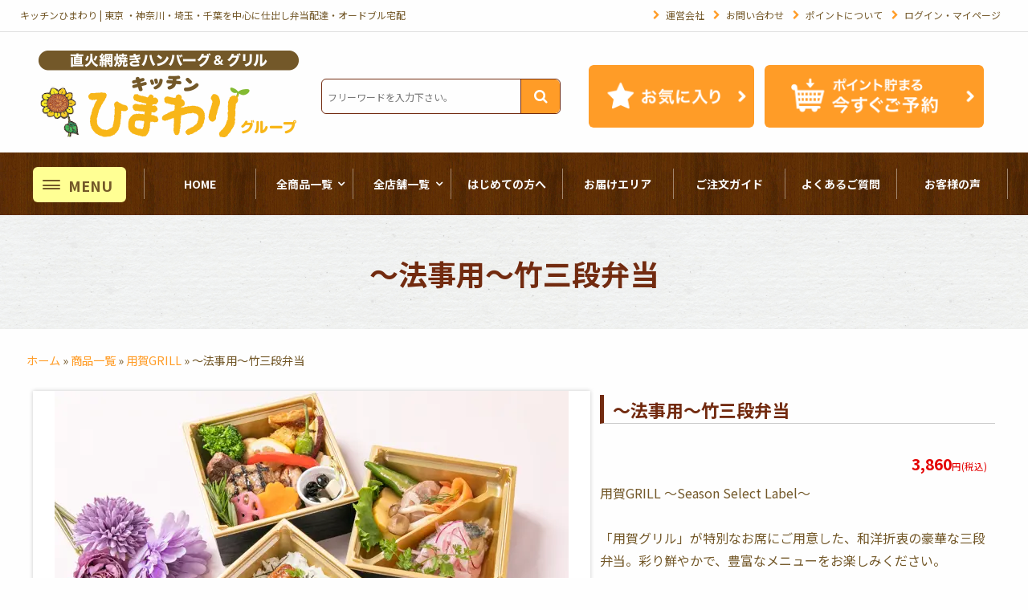

--- FILE ---
content_type: text/html; charset=UTF-8
request_url: https://himawari-grill.com/shidashi/%EF%BD%9E%E6%B3%95%E4%BA%8B%E7%94%A8%EF%BD%9E%E7%AB%B9%E4%B8%89%E6%AE%B5%E5%BC%81%E5%BD%93/
body_size: 13505
content:
<!DOCTYPE html>
<html lang="ja">
<head>
<meta charset="UTF-8">
<meta http-equiv="X-UA-Compatible" content="IE=edge,chrome=1">
<meta name="viewport" content="width=device-width, initial-scale=1">
<meta name="format-detection" content="telephone=no">
<link rel="stylesheet" media="print" onload="this.onload=null;this.media='all';" id="ao_optimized_gfonts" href="https://fonts.googleapis.com/css?family=Noto+Sans+JP:400,700%7CNoto+Serif+JP:400,900&amp;display=swap"><link rel="profile" href="http://gmpg.org/xfn/11">

<meta name='robots' content='index, follow, max-image-preview:large, max-snippet:-1, max-video-preview:-1' />

	<!-- This site is optimized with the Yoast SEO plugin v23.0 - https://yoast.com/wordpress/plugins/seo/ -->
	<link media="all" href="https://himawari-grill.com/wp/wp-content/cache/autoptimize/css/autoptimize_b81db889a5b3d9ae7355e8497f1af555.css" rel="stylesheet"><link media="screen" href="https://himawari-grill.com/wp/wp-content/cache/autoptimize/css/autoptimize_1951a1b8caa76cb5a02604850a3a5b49.css" rel="stylesheet"><title>～法事用～竹三段弁当 | 直火網焼きハンバーグ＆グリルのお弁当【キッチンひまわり】</title>
	<meta name="description" content="～法事用～竹三段弁当 3860 円 | 用賀GRILL ～Season Select Label～  「用賀グリル」が特別なお席にご用意した、和洋折衷の豪華な三段弁当。彩り鮮やかで、豊富なメニューをお楽しみください。 ごはん（うなぎの蒲焼き・きざみのり）／直火網焼きステーキハンバーグ／グリルチキン／キッシュ／アスパラのフライ／かぶ／さつまいも／ししとう／マッシュルーム／人参のグラッセ／蓮根／黒豆のクリームチーズ和え／パプリカ／レモン／あじのエスカベッシュ／テリーヌ／お野菜のゼリー寄せ／スモークサーモン／おくら／しめじ／ブロッコリー 容器サイズ：13.3cm×13.3cm×4.5cm 3段 ※お米は契約農家の山形県おきたま産ひとめぼれ使用。 ※季節により一部内容が変わる場合があります。" />
	<link rel="canonical" href="https://himawari-grill.com/shidashi/～法事用～竹三段弁当/" />
	<meta property="og:locale" content="ja_JP" />
	<meta property="og:type" content="article" />
	<meta property="og:title" content="～法事用～竹三段弁当 | 直火網焼きハンバーグ＆グリルのお弁当【キッチンひまわり】" />
	<meta property="og:description" content="～法事用～竹三段弁当 3860 円 | 用賀GRILL ～Season Select Label～  「用賀グリル」が特別なお席にご用意した、和洋折衷の豪華な三段弁当。彩り鮮やかで、豊富なメニューをお楽しみください。 ごはん（うなぎの蒲焼き・きざみのり）／直火網焼きステーキハンバーグ／グリルチキン／キッシュ／アスパラのフライ／かぶ／さつまいも／ししとう／マッシュルーム／人参のグラッセ／蓮根／黒豆のクリームチーズ和え／パプリカ／レモン／あじのエスカベッシュ／テリーヌ／お野菜のゼリー寄せ／スモークサーモン／おくら／しめじ／ブロッコリー 容器サイズ：13.3cm×13.3cm×4.5cm 3段 ※お米は契約農家の山形県おきたま産ひとめぼれ使用。 ※季節により一部内容が変わる場合があります。" />
	<meta property="og:url" content="https://himawari-grill.com/shidashi/～法事用～竹三段弁当/" />
	<meta property="og:site_name" content="キッチンひまわり" />
	<meta property="article:publisher" content="https://www.facebook.com/kissho.bento/" />
	<meta property="article:modified_time" content="2023-10-24T06:56:17+00:00" />
	<meta property="og:image" content="https://himawari-grill.com/wp/wp-content/uploads/2023/08/18ead2611a09533529c9a054dcba4c8c.jpg" />
	<meta property="og:image:width" content="640" />
	<meta property="og:image:height" content="427" />
	<meta property="og:image:type" content="image/jpeg" />
	<meta name="twitter:card" content="summary_large_image" />
	<script type="application/ld+json" class="yoast-schema-graph">{"@context":"https://schema.org","@graph":[{"@type":"WebPage","@id":"https://himawari-grill.com/shidashi/%ef%bd%9e%e6%b3%95%e4%ba%8b%e7%94%a8%ef%bd%9e%e7%ab%b9%e4%b8%89%e6%ae%b5%e5%bc%81%e5%bd%93/","url":"https://himawari-grill.com/shidashi/%ef%bd%9e%e6%b3%95%e4%ba%8b%e7%94%a8%ef%bd%9e%e7%ab%b9%e4%b8%89%e6%ae%b5%e5%bc%81%e5%bd%93/","name":"～法事用～竹三段弁当 | 直火網焼きハンバーグ＆グリルのお弁当【キッチンひまわり】","isPartOf":{"@id":"https://himawari-grill.com/#website"},"primaryImageOfPage":{"@id":"https://himawari-grill.com/shidashi/%ef%bd%9e%e6%b3%95%e4%ba%8b%e7%94%a8%ef%bd%9e%e7%ab%b9%e4%b8%89%e6%ae%b5%e5%bc%81%e5%bd%93/#primaryimage"},"image":{"@id":"https://himawari-grill.com/shidashi/%ef%bd%9e%e6%b3%95%e4%ba%8b%e7%94%a8%ef%bd%9e%e7%ab%b9%e4%b8%89%e6%ae%b5%e5%bc%81%e5%bd%93/#primaryimage"},"thumbnailUrl":"https://himawari-grill.com/wp/wp-content/uploads/2023/08/18ead2611a09533529c9a054dcba4c8c.jpg","datePublished":"2023-07-11T03:58:35+00:00","dateModified":"2023-10-24T06:56:17+00:00","description":"～法事用～竹三段弁当 3860 円 | 用賀GRILL ～Season Select Label～ 「用賀グリル」が特別なお席にご用意した、和洋折衷の豪華な三段弁当。彩り鮮やかで、豊富なメニューをお楽しみください。 ごはん（うなぎの蒲焼き・きざみのり）／直火網焼きステーキハンバーグ／グリルチキン／キッシュ／アスパラのフライ／かぶ／さつまいも／ししとう／マッシュルーム／人参のグラッセ／蓮根／黒豆のクリームチーズ和え／パプリカ／レモン／あじのエスカベッシュ／テリーヌ／お野菜のゼリー寄せ／スモークサーモン／おくら／しめじ／ブロッコリー 容器サイズ：13.3cm×13.3cm×4.5cm 3段 ※お米は契約農家の山形県おきたま産ひとめぼれ使用。 ※季節により一部内容が変わる場合があります。","breadcrumb":{"@id":"https://himawari-grill.com/shidashi/%ef%bd%9e%e6%b3%95%e4%ba%8b%e7%94%a8%ef%bd%9e%e7%ab%b9%e4%b8%89%e6%ae%b5%e5%bc%81%e5%bd%93/#breadcrumb"},"inLanguage":"ja","potentialAction":[{"@type":"ReadAction","target":["https://himawari-grill.com/shidashi/%ef%bd%9e%e6%b3%95%e4%ba%8b%e7%94%a8%ef%bd%9e%e7%ab%b9%e4%b8%89%e6%ae%b5%e5%bc%81%e5%bd%93/"]}]},{"@type":"ImageObject","inLanguage":"ja","@id":"https://himawari-grill.com/shidashi/%ef%bd%9e%e6%b3%95%e4%ba%8b%e7%94%a8%ef%bd%9e%e7%ab%b9%e4%b8%89%e6%ae%b5%e5%bc%81%e5%bd%93/#primaryimage","url":"https://himawari-grill.com/wp/wp-content/uploads/2023/08/18ead2611a09533529c9a054dcba4c8c.jpg","contentUrl":"https://himawari-grill.com/wp/wp-content/uploads/2023/08/18ead2611a09533529c9a054dcba4c8c.jpg","width":640,"height":427},{"@type":"BreadcrumbList","@id":"https://himawari-grill.com/shidashi/%ef%bd%9e%e6%b3%95%e4%ba%8b%e7%94%a8%ef%bd%9e%e7%ab%b9%e4%b8%89%e6%ae%b5%e5%bc%81%e5%bd%93/#breadcrumb","itemListElement":[{"@type":"ListItem","position":1,"name":"ホーム","item":"https://himawari-grill.com/"},{"@type":"ListItem","position":2,"name":"商品一覧","item":"https://himawari-grill.com/shidashi/"},{"@type":"ListItem","position":3,"name":"用賀GRILL","item":"https://himawari-grill.com/shop_brand/yogagrill/"},{"@type":"ListItem","position":4,"name":"～法事用～竹三段弁当"}]},{"@type":"WebSite","@id":"https://himawari-grill.com/#website","url":"https://himawari-grill.com/","name":"キッチンひまわり","description":"直火網焼きハンバーグ＆グリルのお弁当【キッチンひまわり】","potentialAction":[{"@type":"SearchAction","target":{"@type":"EntryPoint","urlTemplate":"https://himawari-grill.com/?s={search_term_string}"},"query-input":"required name=search_term_string"}],"inLanguage":"ja"}]}</script>
	<!-- / Yoast SEO plugin. -->


<link href='https://fonts.gstatic.com' crossorigin='anonymous' rel='preconnect' />
<link rel="alternate" type="application/rss+xml" title="キッチンひまわり &raquo; フィード" href="https://himawari-grill.com/feed/" />
<link rel="alternate" type="application/rss+xml" title="キッチンひまわり &raquo; コメントフィード" href="https://himawari-grill.com/comments/feed/" />
<link rel="alternate" title="oEmbed (JSON)" type="application/json+oembed" href="https://himawari-grill.com/wp-json/oembed/1.0/embed?url=https%3A%2F%2Fhimawari-grill.com%2Fshidashi%2F%25ef%25bd%259e%25e6%25b3%2595%25e4%25ba%258b%25e7%2594%25a8%25ef%25bd%259e%25e7%25ab%25b9%25e4%25b8%2589%25e6%25ae%25b5%25e5%25bc%2581%25e5%25bd%2593%2F" />
<link rel="alternate" title="oEmbed (XML)" type="text/xml+oembed" href="https://himawari-grill.com/wp-json/oembed/1.0/embed?url=https%3A%2F%2Fhimawari-grill.com%2Fshidashi%2F%25ef%25bd%259e%25e6%25b3%2595%25e4%25ba%258b%25e7%2594%25a8%25ef%25bd%259e%25e7%25ab%25b9%25e4%25b8%2589%25e6%25ae%25b5%25e5%25bc%2581%25e5%25bd%2593%2F&#038;format=xml" />

















<script type="text/javascript" id="eio-lazy-load-js-extra">
/* <![CDATA[ */
var eio_lazy_vars = {"exactdn_domain":"","skip_autoscale":"0","threshold":"0"};
//# sourceURL=eio-lazy-load-js-extra
/* ]]> */
</script>


<script type="text/javascript" src="https://himawari-grill.com/wp/wp-includes/js/jquery/jquery.min.js?ver=3.7.1" id="jquery-core-js"></script>

<script type="text/javascript" id="favorites-js-extra">
/* <![CDATA[ */
var favorites_data = {"ajaxurl":"https://himawari-grill.com/wp/wp-admin/admin-ajax.php","nonce":"6759963114","favorite":"\u304a\u6c17\u306b\u5165\u308a\u306b\u8ffd\u52a0","favorited":"\u304a\u6c17\u306b\u5165\u308a\u304b\u3089\u524a\u9664","includecount":"","indicate_loading":"","loading_text":"Loading","loading_image":"","loading_image_active":"","loading_image_preload":"","cache_enabled":"1","button_options":{"button_type":"custom","custom_colors":false,"box_shadow":false,"include_count":false,"default":{"background_default":false,"border_default":false,"text_default":false,"icon_default":false,"count_default":false},"active":{"background_active":false,"border_active":false,"text_active":false,"icon_active":false,"count_active":false}},"authentication_modal_content":"\u003Cp\u003EPlease login to add favorites.\u003C/p\u003E\u003Cp\u003E\u003Ca href=\"#\" data-favorites-modal-close\u003EDismiss this notice\u003C/a\u003E\u003C/p\u003E","authentication_redirect":"","dev_mode":"","logged_in":"","user_id":"0","authentication_redirect_url":"https://himawari-grill.com/wp/wp-login.php"};
//# sourceURL=favorites-js-extra
/* ]]> */
</script>

<link rel="https://api.w.org/" href="https://himawari-grill.com/wp-json/" /><link rel="alternate" title="JSON" type="application/json" href="https://himawari-grill.com/wp-json/wp/v2/shidashi/2910" /><link rel="EditURI" type="application/rsd+xml" title="RSD" href="https://himawari-grill.com/wp/xmlrpc.php?rsd" />
<meta name="generator" content="WordPress 6.9" />
<link rel='shortlink' href='https://himawari-grill.com/?p=2910' />
<noscript><style>.lazyload[data-src]{display:none !important;}</style></noscript><link rel="icon" href="https://himawari-grill.com/wp/wp-content/uploads/2021/02/cropped-favicon-1-32x32.png" sizes="32x32" />
<link rel="icon" href="https://himawari-grill.com/wp/wp-content/uploads/2021/02/cropped-favicon-1-192x192.png" sizes="192x192" />
<link rel="apple-touch-icon" href="https://himawari-grill.com/wp/wp-content/uploads/2021/02/cropped-favicon-1-180x180.png" />
<meta name="msapplication-TileImage" content="https://himawari-grill.com/wp/wp-content/uploads/2021/02/cropped-favicon-1-270x270.png" />
<!-- Google analytics -->
<script>
(function(i,s,o,g,r,a,m){i['GoogleAnalyticsObject']=r;i[r]=i[r]||function(){
(i[r].q=i[r].q||[]).push(arguments)},i[r].l=1*new Date();a=s.createElement(o),
m=s.getElementsByTagName(o)[0];a.async=1;a.src=g;m.parentNode.insertBefore(a,m)
})(window,document,'script','//www.google-analytics.com/analytics.js','ga');
ga('create', 'UA-193021684-1', 'auto');
ga('send', 'event', 'pdf', 'download', 'all', 1, {'nonInteraction': 1});
ga('send', 'pageview');
</script>
<!-- / Google analytics -->
		
		
<script type="text/javascript">
	jQuery(function( $){
		$( '.bxslider' ).bxSlider({
			pagerCustom: '#bx-pager',
			mode: 'fade',
			easing: 'ease-in',
			adaptiveHeight: true
		});
	});
</script>
<!-- Google analytics -->
<script>
(function(i,s,o,g,r,a,m){i['GoogleAnalyticsObject']=r;i[r]=i[r]||function(){
(i[r].q=i[r].q||[]).push(arguments)},i[r].l=1*new Date();a=s.createElement(o),
m=s.getElementsByTagName(o)[0];a.async=1;a.src=g;m.parentNode.insertBefore(a,m)
})(window,document,'script','//www.google-analytics.com/analytics.js','ga');
ga('create', 'UA-193021684-1', 'auto');
ga('send', 'event', 'pdf', 'download', 'all', 1, {'nonInteraction': 1});
ga('send', 'pageview');
</script>
<!-- / Google analytics -->
</head>

<body class="wp-singular shidashi-template-default single single-shidashi postid-2910 wp-embed-responsive wp-theme-estore wp-child-theme-himawari-grill">

		<div id="page" class="hfeed site">
		<a class="skip-link screen-reader-text" href="#content">コンテンツへスキップ</a>

				<header id="masthead" class="site-header" role="banner">
			<!-- カートを見る -->
						<div id="open">
				<div id="close_cart"></div>
			</div>
						<!-- // カートを見る -->
			<div class="site-branding clearfix">
				<div class="container">
					<div class="row">
						<div class="col-md-6">
													<p class="site-title">キッチンひまわり  |  東京 ・神奈川・埼玉・千葉を中心に仕出し弁当配達・オードブル宅配</p>
												</div>
						<div class="col-md-6">
													<nav id="h_nav">
								<ul class="nav h_nav">
									<li id="menu-item-106" class="menu-item menu-item-type-post_type menu-item-object-page menu-item-106"><a href="https://himawari-grill.com/corporate/">運営会社</a></li>
<li id="menu-item-107" class="menu-item menu-item-type-post_type menu-item-object-page menu-item-107"><a href="https://himawari-grill.com/contact/">お問い合わせ</a></li>
<li id="menu-item-108" class="menu-item menu-item-type-post_type menu-item-object-page menu-item-108"><a href="https://himawari-grill.com/pointhowto/">ポイントについて</a></li>
<li id="menu-item-109" class="menu-item menu-item-type-custom menu-item-object-custom menu-item-109"><a target="_blank" href="https://www.deli-cart.jp/login/himawari/">ログイン・マイページ</a></li>
								</ul>
							</nav>
												</div>
					</div>
				</div>
			</div>

			<div class="top-header-wrapper clearfix">
				<div class="top-header">
					<div class="container header_container">
						<div class="row aic">
							<div class="col-12 col-md-6 col-lg-4 col-xl-auto">
								<div class="header_logo">
																		<a href="https://himawari-grill.com" title="キッチンひまわり" rel="home"><img  srcset="[data-uri]" alt="キッチンひまわり" class="img-responsive lazyload" width="324" data-src="https://himawari-grill.com/wp/wp-content/themes/himawari-grill/images/common/logo-header.png" data-srcset="https://himawari-grill.com/wp/wp-content/themes/himawari-grill/images/common/logo-header.png, https://himawari-grill.com/wp/wp-content/themes/himawari-grill/images/common/logo-header@2x.png 2x" /><noscript><img src="https://himawari-grill.com/wp/wp-content/themes/himawari-grill/images/common/logo-header.png" srcset="https://himawari-grill.com/wp/wp-content/themes/himawari-grill/images/common/logo-header.png, https://himawari-grill.com/wp/wp-content/themes/himawari-grill/images/common/logo-header@2x.png 2x" alt="キッチンひまわり" class="img-responsive" width="324" data-eio="l" /></noscript></a>
								</div> <!-- logo end -->
							</div>
							<div class="col-lg-3 col-xl-3 d-none d-lg-block">
								<div class="header_search">
									<div class="header-search-form-area">
	<form method="get" id="header-searchform" action="https://himawari-grill.com">
		<div class="header-searchform">
						<div class="row no-gutters">
				<div class="col-10">
					<input type="hidden" value="" name="s">
					<input type="search" class="search-field" placeholder="フリーワードを入力下さい。" value="" name="keyword">
				</div>
				<div class="col-2">
					<button type="submit" class="searchsubmit" name="submit" value="検索" accesskey="f"><i class="fa fa-search" aria-hidden="true"></i></button>
				</div>
			</div>
		</div>
	</form>
</div>
								</div>
							</div>
							<div class="col-12 col-md-6 col-lg-5 col-xl-5">
								<div class="header_contact">
									<div class="d-flex aic">
										<div class="btn-header">
											<a href="https://himawari-grill.com/favorite/" class="btn_web"><img  srcset="[data-uri]" alt="お気に入り" class="btn lazyload" width="220" data-src="https://himawari-grill.com/wp/wp-content/themes/himawari-grill/images/btn/btn-favorite-header.png" data-srcset="https://himawari-grill.com/wp/wp-content/themes/himawari-grill/images/btn/btn-favorite-header.png, https://himawari-grill.com/wp/wp-content/themes/himawari-grill/images/btn/btn-favorite-header@2x.png 2x"><noscript><img src="https://himawari-grill.com/wp/wp-content/themes/himawari-grill/images/btn/btn-favorite-header.png" srcset="https://himawari-grill.com/wp/wp-content/themes/himawari-grill/images/btn/btn-favorite-header.png, https://himawari-grill.com/wp/wp-content/themes/himawari-grill/images/btn/btn-favorite-header@2x.png 2x" alt="お気に入り" class="btn" width="220" data-eio="l"></noscript></a>
										</div>
										<div class="btn-header">
											<a href="https://himawari-grill.com/shidashi/" class="btn_web"><img  srcset="[data-uri]" alt="今すぐご予約" class="btn lazyload" width="290" data-src="https://himawari-grill.com/wp/wp-content/themes/himawari-grill/images/btn/btn-order-header.png" data-srcset="https://himawari-grill.com/wp/wp-content/themes/himawari-grill/images/btn/btn-order-header.png, https://himawari-grill.com/wp/wp-content/themes/himawari-grill/images/btn/btn-order-header@2x.png 2x"><noscript><img src="https://himawari-grill.com/wp/wp-content/themes/himawari-grill/images/btn/btn-order-header.png" srcset="https://himawari-grill.com/wp/wp-content/themes/himawari-grill/images/btn/btn-order-header.png, https://himawari-grill.com/wp/wp-content/themes/himawari-grill/images/btn/btn-order-header@2x.png 2x" alt="今すぐご予約" class="btn" width="290" data-eio="l"></noscript></a>
										</div>
										<!-- <div class="col-4">
											<a href="https://www.deli-cart.jp/login/takuhai_bugyo/" class="btn_web" target="_blank"><img  srcset="[data-uri]" alt="ログイン マイページ" class="img-responsive btn lazyload" width="126" data-src="https://himawari-grill.com/wp/wp-content/themes/himawari-grill/images/btn/btn-login-header.png" data-srcset="https://himawari-grill.com/wp/wp-content/themes/himawari-grill/images/btn/btn-login-header.png, https://himawari-grill.com/wp/wp-content/themes/himawari-grill/images/btn/btn-login-header@2x.png 2x"><noscript><img src="https://himawari-grill.com/wp/wp-content/themes/himawari-grill/images/btn/btn-login-header.png" srcset="https://himawari-grill.com/wp/wp-content/themes/himawari-grill/images/btn/btn-login-header.png, https://himawari-grill.com/wp/wp-content/themes/himawari-grill/images/btn/btn-login-header@2x.png 2x" alt="ログイン マイページ" class="img-responsive btn" width="126" data-eio="l"></noscript></a>
										</div> -->
									</div>
								</div>
							</div>
						</div>
					</div>
				</div>
			</div> <!-- top-header-wrapper end -->

						<div class="bottom-header-wrapper clearfix">
				<div class="container">
					<div class="drawer">
						<input class="drawer__checkbox" id="drawerCheckbox" type="checkbox" >
						<!-- ドロワーアイコン -->
						<label class="drawer__icon" for="drawerCheckbox">
							<span class="drawer__icon-parts"></span>
							<span class="drawer__icon-text">MENU</span>
						</label>
						<!-- 背景を暗く -->
						<label class="drawer__overlay" for="drawerCheckbox"></label>
						<!-- ドロワーメニュー -->
						<nav class="drawer__menu">
						<div class="menu-drawer_1-container"><ul id="menu-drawer_1" class="menu"><li id="menu-item-1256" class="menu-item menu-item-type-post_type menu-item-object-page menu-item-home menu-item-1256"><a href="https://himawari-grill.com/">HOME</a></li>
<li id="menu-item-120" class="menu-item menu-item-type-post_type menu-item-object-page menu-item-120"><a href="https://himawari-grill.com/shidashi/">全ての商品から選ぶ</a></li>
<li id="menu-item-1639" class="menu-item menu-item-type-custom menu-item-object-custom menu-item-1639"><a target="_blank" href="https://www.deli-cart.jp/login/himawari/">ログイン・マイページ</a></li>
</ul></div><div class="menu-drawer_2-container"><ul id="menu-drawer_2" class="menu"><li id="menu-item-121" class="menu-item menu-item-type-post_type menu-item-object-page menu-item-has-children menu-item-121"><a href="https://himawari-grill.com/scene/">シーンで選ぶ</a>
<ul class="sub-menu">
	<li id="menu-item-122" class="menu-item menu-item-type-taxonomy menu-item-object-scene menu-item-122"><a href="https://himawari-grill.com/scene/satuei/">ロケ・撮影</a></li>
	<li id="menu-item-123" class="menu-item menu-item-type-taxonomy menu-item-object-scene current-shidashi-ancestor current-menu-parent current-shidashi-parent menu-item-123"><a href="https://himawari-grill.com/scene/event/">イベント</a></li>
	<li id="menu-item-124" class="menu-item menu-item-type-taxonomy menu-item-object-scene menu-item-124"><a href="https://himawari-grill.com/scene/party/">パーティ・行楽</a></li>
	<li id="menu-item-125" class="menu-item menu-item-type-taxonomy menu-item-object-scene current-shidashi-ancestor current-menu-parent current-shidashi-parent menu-item-125"><a href="https://himawari-grill.com/scene/kaigi/">会議・おもてなし</a></li>
	<li id="menu-item-126" class="menu-item menu-item-type-taxonomy menu-item-object-scene menu-item-126"><a href="https://himawari-grill.com/scene/lunch/">社食ランチ</a></li>
	<li id="menu-item-3050" class="menu-item menu-item-type-custom menu-item-object-custom menu-item-3050"><a href="https://himawari-grill.com/scene/hojiwai/">法事・お祝い</a></li>
</ul>
</li>
</ul></div><div class="menu-drawer_3-container"><ul id="menu-drawer_3" class="menu"><li id="menu-item-127" class="menu-item menu-item-type-post_type menu-item-object-page menu-item-has-children menu-item-127"><a href="https://himawari-grill.com/series/">種類で選ぶ</a>
<ul class="sub-menu">
	<li id="menu-item-128" class="menu-item menu-item-type-taxonomy menu-item-object-genres menu-item-128"><a href="https://himawari-grill.com/series/niku/">お肉弁当</a></li>
	<li id="menu-item-129" class="menu-item menu-item-type-taxonomy menu-item-object-genres menu-item-129"><a href="https://himawari-grill.com/series/sakana/">お魚弁当</a></li>
	<li id="menu-item-130" class="menu-item menu-item-type-taxonomy menu-item-object-genres current-shidashi-ancestor current-menu-parent current-shidashi-parent menu-item-130"><a href="https://himawari-grill.com/series/yasai/">お野菜たっぷり</a></li>
	<li id="menu-item-131" class="menu-item menu-item-type-taxonomy menu-item-object-genres menu-item-131"><a href="https://himawari-grill.com/series/okosama/">お子様向け</a></li>
	<li id="menu-item-132" class="menu-item menu-item-type-taxonomy menu-item-object-genres menu-item-132"><a href="https://himawari-grill.com/series/drink/">ドリンク・オプション</a></li>
</ul>
</li>
</ul></div><div class="menu-drawer_4-container"><ul id="menu-drawer_4" class="menu"><li id="menu-item-133" class="menu-item menu-item-type-post_type menu-item-object-page menu-item-has-children menu-item-133"><a href="https://himawari-grill.com/price/">価格から選ぶ</a>
<ul class="sub-menu">
	<li id="menu-item-134" class="menu-item menu-item-type-post_type menu-item-object-page menu-item-134"><a href="https://himawari-grill.com/price/price600/">～600円</a></li>
	<li id="menu-item-135" class="menu-item menu-item-type-post_type menu-item-object-page menu-item-135"><a href="https://himawari-grill.com/price/price800/">～800円</a></li>
	<li id="menu-item-136" class="menu-item menu-item-type-post_type menu-item-object-page menu-item-136"><a href="https://himawari-grill.com/price/price1000/">～1000円</a></li>
	<li id="menu-item-137" class="menu-item menu-item-type-post_type menu-item-object-page menu-item-137"><a href="https://himawari-grill.com/price/price1500/">～1500円</a></li>
	<li id="menu-item-138" class="menu-item menu-item-type-post_type menu-item-object-page menu-item-138"><a href="https://himawari-grill.com/price/price3000/">～3000円</a></li>
</ul>
</li>
</ul></div><div class="menu-drawer_5-container"><ul id="menu-drawer_5" class="menu"><li id="menu-item-145" class="menu-item menu-item-type-post_type menu-item-object-page menu-item-has-children menu-item-145"><a href="https://himawari-grill.com/shop/">全店舗一覧</a>
<ul class="sub-menu">
	<li id="menu-item-146" class="menu-item menu-item-type-taxonomy menu-item-object-shop_brand menu-item-146"><a href="https://himawari-grill.com/shop_brand/himawari/">キッチンひまわり</a></li>
	<li id="menu-item-147" class="menu-item menu-item-type-taxonomy menu-item-object-shop_brand current-shidashi-ancestor current-menu-parent current-shidashi-parent menu-item-147"><a href="https://himawari-grill.com/shop_brand/yogagrill/">用賀GRILL</a></li>
	<li id="menu-item-148" class="menu-item menu-item-type-taxonomy menu-item-object-shop_brand menu-item-148"><a href="https://himawari-grill.com/shop_brand/minidon/">mini丼キッチンHIMAWARI</a></li>
	<li id="menu-item-482" class="menu-item menu-item-type-taxonomy menu-item-object-shop_brand menu-item-482"><a href="https://himawari-grill.com/shop_brand/kikahanten/">葵花飯店</a></li>
	<li id="menu-item-1909" class="menu-item menu-item-type-taxonomy menu-item-object-shop_brand menu-item-1909"><a href="https://himawari-grill.com/shop_brand/overricetokyo/">Over rice tokyo</a></li>
	<li id="menu-item-152" class="menu-item menu-item-type-post_type menu-item-object-page menu-item-152"><a href="https://himawari-grill.com/shop/higawari/">日替わり</a></li>
	<li id="menu-item-153" class="menu-item menu-item-type-post_type menu-item-object-page menu-item-153"><a href="https://himawari-grill.com/shop/takeout/">テイクアウト</a></li>
</ul>
</li>
</ul></div>						</nav>
					</div><!-- /ドロワーメニュー -->
					<div id="site-navigation" class="main-navigation">
						<nav class="global_navigation">
							<div class="toggle-wrap"><span class="toggle"><i class="fa fa-reorder"> </i></span></div>
							<div class="menu-%e3%83%a1%e3%82%a4%e3%83%b3%e3%83%a1%e3%83%8b%e3%83%a5%e3%83%bcg_nav-container"><ul id="primary-menu" class="menu"><li id="menu-item-3337" class="menu-item menu-item-type-post_type menu-item-object-page menu-item-home menu-item-3337"><a href="https://himawari-grill.com/">HOME</a></li>
<li id="menu-item-95" class="menu-item menu-item-type-post_type menu-item-object-page menu-item-has-children menu-item-95"><a href="https://himawari-grill.com/shidashi/">全商品一覧</a>
<ul class="sub-menu">
	<li id="menu-item-205" class="menu-item menu-item-type-post_type menu-item-object-page menu-item-205"><a href="https://himawari-grill.com/scene/">シーンで選ぶ</a></li>
	<li id="menu-item-206" class="menu-item menu-item-type-post_type menu-item-object-page menu-item-206"><a href="https://himawari-grill.com/series/">種類で選ぶ</a></li>
	<li id="menu-item-207" class="menu-item menu-item-type-post_type menu-item-object-page menu-item-207"><a href="https://himawari-grill.com/price/">価格から選ぶ</a></li>
</ul>
</li>
<li id="menu-item-96" class="menu-item menu-item-type-post_type menu-item-object-page menu-item-has-children menu-item-96"><a href="https://himawari-grill.com/shop/">全店舗一覧</a>
<ul class="sub-menu">
	<li id="menu-item-97" class="menu-item menu-item-type-taxonomy menu-item-object-shop_brand menu-item-97"><a href="https://himawari-grill.com/shop_brand/himawari/">キッチンひまわり</a></li>
	<li id="menu-item-98" class="menu-item menu-item-type-taxonomy menu-item-object-shop_brand current-shidashi-ancestor current-menu-parent current-shidashi-parent menu-item-98"><a href="https://himawari-grill.com/shop_brand/yogagrill/">用賀GRILL</a></li>
	<li id="menu-item-99" class="menu-item menu-item-type-taxonomy menu-item-object-shop_brand menu-item-99"><a href="https://himawari-grill.com/shop_brand/minidon/">mini丼キッチンHIMAWARI</a></li>
	<li id="menu-item-481" class="menu-item menu-item-type-taxonomy menu-item-object-shop_brand menu-item-481"><a href="https://himawari-grill.com/shop_brand/kikahanten/">葵花飯店</a></li>
	<li id="menu-item-1908" class="menu-item menu-item-type-taxonomy menu-item-object-shop_brand menu-item-1908"><a href="https://himawari-grill.com/shop_brand/overricetokyo/">Over rice tokyo</a></li>
	<li id="menu-item-208" class="menu-item menu-item-type-post_type menu-item-object-page menu-item-208"><a href="https://himawari-grill.com/shop/higawari/">日替わり</a></li>
	<li id="menu-item-209" class="menu-item menu-item-type-post_type menu-item-object-page menu-item-209"><a href="https://himawari-grill.com/shop/takeout/">テイクアウト</a></li>
</ul>
</li>
<li id="menu-item-197" class="menu-item menu-item-type-post_type menu-item-object-page menu-item-197"><a href="https://himawari-grill.com/for-the-first-time/">はじめての方へ</a></li>
<li id="menu-item-102" class="menu-item menu-item-type-post_type menu-item-object-page menu-item-102"><a href="https://himawari-grill.com/delivery/">お届けエリア</a></li>
<li id="menu-item-103" class="menu-item menu-item-type-post_type menu-item-object-page menu-item-103"><a href="https://himawari-grill.com/order/">ご注文ガイド</a></li>
<li id="menu-item-104" class="menu-item menu-item-type-post_type menu-item-object-page menu-item-104"><a href="https://himawari-grill.com/faq/">よくあるご質問</a></li>
<li id="menu-item-105" class="menu-item menu-item-type-post_type menu-item-object-page menu-item-105"><a href="https://himawari-grill.com/voice/">お客様の声</a></li>
</ul></div>						</nav>
					</div>
				</div><!-- #site-navigation -->
			</div> <!-- bottom-header-wrapper end -->
			
						<div class="page_header">
				<div class="container">
				<h1 class="entry-title">～法事用～竹三段弁当</h1>				</div>
			</div>
			
		</header>
		
		
<div id="content" class="site-content"><!-- #content.site-content -->

	<main id="main" class="clearfix no_sidebar_full_width">
		<div class="container">
			<p id="breadcrumbs"><span><span><a href="https://himawari-grill.com/">ホーム</a></span> » <span><a href="https://himawari-grill.com/shidashi/">商品一覧</a></span> » <span><a href="https://himawari-grill.com/shop_brand/yogagrill/">用賀GRILL</a></span> » <span class="breadcrumb_last" aria-current="page">～法事用～竹三段弁当</span></span></p>			<div id="primary">
				
				<article id="post-2910" class="post-2910 shidashi type-shidashi status-publish has-post-thumbnail hentry shop_brand-yogagrill scene-event scene-kaigi scene-hojiwai genres-yasai">
					
					<div class="entry-content-text-wrapper clearfix">
						<div class="entry-content-wrapper">
							<div class="entry-content">

								<div class="entry-products">
									<div class="row">
										<div class="col-12 col-md-7">
											<div class="product_image_area">
																								<ul class="bxslider">
													<li><img width="640" height="427" src="https://himawari-grill.com/wp/wp-content/ewww/lazy/placeholder-640x427.png" class="img-responsive img-item-detail lazyload" alt="～法事用～竹三段弁当" decoding="async" fetchpriority="high"   data-src="https://himawari-grill.com/wp/wp-content/uploads/2023/08/18ead2611a09533529c9a054dcba4c8c.jpg" data-srcset="https://himawari-grill.com/wp/wp-content/uploads/2023/08/18ead2611a09533529c9a054dcba4c8c.jpg 640w, https://himawari-grill.com/wp/wp-content/uploads/2023/08/18ead2611a09533529c9a054dcba4c8c-616x411.jpg 616w, https://himawari-grill.com/wp/wp-content/uploads/2023/08/18ead2611a09533529c9a054dcba4c8c-200x133.jpg 200w, https://himawari-grill.com/wp/wp-content/uploads/2023/08/18ead2611a09533529c9a054dcba4c8c-200x133@2x.jpg 400w" data-sizes="auto" /><noscript><img width="640" height="427" src="https://himawari-grill.com/wp/wp-content/uploads/2023/08/18ead2611a09533529c9a054dcba4c8c.jpg" class="img-responsive img-item-detail" alt="～法事用～竹三段弁当" decoding="async" fetchpriority="high" srcset="https://himawari-grill.com/wp/wp-content/uploads/2023/08/18ead2611a09533529c9a054dcba4c8c.jpg 640w, https://himawari-grill.com/wp/wp-content/uploads/2023/08/18ead2611a09533529c9a054dcba4c8c-616x411.jpg 616w, https://himawari-grill.com/wp/wp-content/uploads/2023/08/18ead2611a09533529c9a054dcba4c8c-200x133.jpg 200w, https://himawari-grill.com/wp/wp-content/uploads/2023/08/18ead2611a09533529c9a054dcba4c8c-200x133@2x.jpg 400w" sizes="(max-width: 640px) 100vw, 640px" data-eio="l" /></noscript></li>
																										<li><img width="640" height="427" src="https://himawari-grill.com/wp/wp-content/ewww/lazy/placeholder-640x427.png" class="img-responsive img-item-detail lazyload" alt="～法事用～竹三段弁当" decoding="async"   data-src="https://himawari-grill.com/wp/wp-content/uploads/2023/08/a0bb61c0265f1d5bc00829aa6e75fa77.jpg" data-srcset="https://himawari-grill.com/wp/wp-content/uploads/2023/08/a0bb61c0265f1d5bc00829aa6e75fa77.jpg 640w, https://himawari-grill.com/wp/wp-content/uploads/2023/08/a0bb61c0265f1d5bc00829aa6e75fa77-616x411.jpg 616w, https://himawari-grill.com/wp/wp-content/uploads/2023/08/a0bb61c0265f1d5bc00829aa6e75fa77-200x133.jpg 200w, https://himawari-grill.com/wp/wp-content/uploads/2023/08/a0bb61c0265f1d5bc00829aa6e75fa77-200x133@2x.jpg 400w" data-sizes="auto" /><noscript><img width="640" height="427" src="https://himawari-grill.com/wp/wp-content/uploads/2023/08/a0bb61c0265f1d5bc00829aa6e75fa77.jpg" class="img-responsive img-item-detail" alt="～法事用～竹三段弁当" decoding="async" srcset="https://himawari-grill.com/wp/wp-content/uploads/2023/08/a0bb61c0265f1d5bc00829aa6e75fa77.jpg 640w, https://himawari-grill.com/wp/wp-content/uploads/2023/08/a0bb61c0265f1d5bc00829aa6e75fa77-616x411.jpg 616w, https://himawari-grill.com/wp/wp-content/uploads/2023/08/a0bb61c0265f1d5bc00829aa6e75fa77-200x133.jpg 200w, https://himawari-grill.com/wp/wp-content/uploads/2023/08/a0bb61c0265f1d5bc00829aa6e75fa77-200x133@2x.jpg 400w" sizes="(max-width: 640px) 100vw, 640px" data-eio="l" /></noscript></li>
																																						</ul>
																							</div>
																						<div id="bx-pager">
												<div class="row">
																										<div class="col-4">
														<a data-slide-index="0" href=""><img width="200" height="133" src="https://himawari-grill.com/wp/wp-content/ewww/lazy/placeholder-200x133.png" class="img-responsive lazyload" alt="～法事用～竹三段弁当" decoding="async"   data-src="https://himawari-grill.com/wp/wp-content/uploads/2023/08/18ead2611a09533529c9a054dcba4c8c-200x133.jpg" data-srcset="https://himawari-grill.com/wp/wp-content/uploads/2023/08/18ead2611a09533529c9a054dcba4c8c-200x133.jpg 200w, https://himawari-grill.com/wp/wp-content/uploads/2023/08/18ead2611a09533529c9a054dcba4c8c-616x411.jpg 616w, https://himawari-grill.com/wp/wp-content/uploads/2023/08/18ead2611a09533529c9a054dcba4c8c.jpg 640w, https://himawari-grill.com/wp/wp-content/uploads/2023/08/18ead2611a09533529c9a054dcba4c8c-200x133@2x.jpg 400w" data-sizes="auto" /><noscript><img width="200" height="133" src="https://himawari-grill.com/wp/wp-content/uploads/2023/08/18ead2611a09533529c9a054dcba4c8c-200x133.jpg" class="img-responsive" alt="～法事用～竹三段弁当" decoding="async" srcset="https://himawari-grill.com/wp/wp-content/uploads/2023/08/18ead2611a09533529c9a054dcba4c8c-200x133.jpg 200w, https://himawari-grill.com/wp/wp-content/uploads/2023/08/18ead2611a09533529c9a054dcba4c8c-616x411.jpg 616w, https://himawari-grill.com/wp/wp-content/uploads/2023/08/18ead2611a09533529c9a054dcba4c8c.jpg 640w, https://himawari-grill.com/wp/wp-content/uploads/2023/08/18ead2611a09533529c9a054dcba4c8c-200x133@2x.jpg 400w" sizes="(max-width: 200px) 100vw, 200px" data-eio="l" /></noscript></a>
													</div>
																																							<div class="col-4">
														<a data-slide-index="1" href=""><img width="200" height="133" src="https://himawari-grill.com/wp/wp-content/ewww/lazy/placeholder-200x133.png" class="img-responsive lazyload" alt="～法事用～竹三段弁当" decoding="async"   data-src="https://himawari-grill.com/wp/wp-content/uploads/2023/08/a0bb61c0265f1d5bc00829aa6e75fa77-200x133.jpg" data-srcset="https://himawari-grill.com/wp/wp-content/uploads/2023/08/a0bb61c0265f1d5bc00829aa6e75fa77-200x133.jpg 200w, https://himawari-grill.com/wp/wp-content/uploads/2023/08/a0bb61c0265f1d5bc00829aa6e75fa77-616x411.jpg 616w, https://himawari-grill.com/wp/wp-content/uploads/2023/08/a0bb61c0265f1d5bc00829aa6e75fa77.jpg 640w, https://himawari-grill.com/wp/wp-content/uploads/2023/08/a0bb61c0265f1d5bc00829aa6e75fa77-200x133@2x.jpg 400w" data-sizes="auto" /><noscript><img width="200" height="133" src="https://himawari-grill.com/wp/wp-content/uploads/2023/08/a0bb61c0265f1d5bc00829aa6e75fa77-200x133.jpg" class="img-responsive" alt="～法事用～竹三段弁当" decoding="async" srcset="https://himawari-grill.com/wp/wp-content/uploads/2023/08/a0bb61c0265f1d5bc00829aa6e75fa77-200x133.jpg 200w, https://himawari-grill.com/wp/wp-content/uploads/2023/08/a0bb61c0265f1d5bc00829aa6e75fa77-616x411.jpg 616w, https://himawari-grill.com/wp/wp-content/uploads/2023/08/a0bb61c0265f1d5bc00829aa6e75fa77.jpg 640w, https://himawari-grill.com/wp/wp-content/uploads/2023/08/a0bb61c0265f1d5bc00829aa6e75fa77-200x133@2x.jpg 400w" sizes="(max-width: 200px) 100vw, 200px" data-eio="l" /></noscript></a>
													</div>
																																						</div>
											</div>
																					</div>
										<div class="col-12 col-md-5">
											<div class="product">
												<h2 class="esProduct">～法事用～竹三段弁当</h2>
												<p class="esPrice">3,860<span>円(税込)</span></p>
												<p class="profile">用賀GRILL ～Season Select Label～<br />
 <br />
「用賀グリル」が特別なお席にご用意した、和洋折衷の豪華な三段弁当。彩り鮮やかで、豊富なメニューをお楽しみください。<br />
<br />
ごはん（うなぎの蒲焼き・きざみのり）／直火網焼きステーキハンバーグ／グリルチキン／キッシュ／アスパラのフライ／かぶ／さつまいも／ししとう／マッシュルーム／人参のグラッセ／蓮根／黒豆のクリームチーズ和え／パプリカ／レモン／あじのエスカベッシュ／テリーヌ／お野菜のゼリー寄せ／スモークサーモン／おくら／しめじ／ブロッコリー<br />
<br />
容器サイズ：13.3cm×13.3cm×4.5cm  3段<br />
<br />
※お米は契約農家の山形県おきたま産ひとめぼれ使用。<br />
※季節により一部内容が変わる場合があります。</p>
																																			</div><!-- .product -->

											<!-- add to cart -->
											<div class="item_detail_info">
												<input type="hidden" value="I0025480" id="item_detail_item_id">
												<div class="variations"></div>
												<p class="item_detail_number" style="text-align: center; margin-bottom: 0;">
													数量: <button data-input-stepper-decrease>-</button>
																										<input class="item-num" size="3" type="type" min="1">
																										<button data-input-stepper-increase>+</button>
												</p>
												<div class="info_group" id="item_detail_cart">
													<a class="add" href="javascript:void(0)" ><img srcset="https://himawari-grill.com/wp/wp-content/themes/himawari-grill/images/btn/btn-cart-in02.png, https://himawari-grill.com/wp/wp-content/themes/himawari-grill/images/btn/btn-cart-in02@2x.png 2x" alt="カートに入れる" class="img-responsive" width="370"></a>
												</div>
											</div>
											<!-- /add to cart -->

											<div class="favorites_button">
												<button class="simplefavorite-button" data-postid="2910" data-siteid="1" data-groupid="1" data-favoritecount="2" style="">お気に入りに追加</button>											</div>

										</div>
									</div>
								</div>

								<div class="entry_content">
																	</div><!-- .entry-content -->
								<div class="page-links">
									<a class="button_back" href="#" onclick="javascript:window.history.back(-1);return false;">前のページに戻る</a>
								</div>
															</div><!-- .entry-content -->
						</div>
					</div>

									</article><!-- #post-## -->

				
				
				<aside id="relation">
										<div class="relation">
						<h3>こちらもご一緒にいかがでしょうか？</h3>
						<div class="row">
														<div class="col-6 col-sm-3">
								<div class="relation_product">
									<div class="esImage">
										<a href="https://himawari-grill.com/shidashi/%e7%b4%99%e8%a2%8b/"><img width="480" height="360" src="https://himawari-grill.com/wp/wp-content/ewww/lazy/placeholder-480x360.png" class="img-responsive lazyload" alt="紙袋" decoding="async"   data-src="https://himawari-grill.com/wp/wp-content/uploads/2024/07/8d61cbf19856f90eba9b76a3b37248af-480x360.jpeg" data-srcset="https://himawari-grill.com/wp/wp-content/uploads/2024/07/8d61cbf19856f90eba9b76a3b37248af-480x360.jpeg 480w, https://himawari-grill.com/wp/wp-content/uploads/2024/07/8d61cbf19856f90eba9b76a3b37248af-198x150.jpeg 198w, https://himawari-grill.com/wp/wp-content/uploads/2024/07/8d61cbf19856f90eba9b76a3b37248af-480x360@2x.jpeg 960w, https://himawari-grill.com/wp/wp-content/uploads/2024/07/8d61cbf19856f90eba9b76a3b37248af-198x150@2x.jpeg 396w" data-sizes="auto" /><noscript><img width="480" height="360" src="https://himawari-grill.com/wp/wp-content/uploads/2024/07/8d61cbf19856f90eba9b76a3b37248af-480x360.jpeg" class="img-responsive" alt="紙袋" decoding="async" srcset="https://himawari-grill.com/wp/wp-content/uploads/2024/07/8d61cbf19856f90eba9b76a3b37248af-480x360.jpeg 480w, https://himawari-grill.com/wp/wp-content/uploads/2024/07/8d61cbf19856f90eba9b76a3b37248af-198x150.jpeg 198w, https://himawari-grill.com/wp/wp-content/uploads/2024/07/8d61cbf19856f90eba9b76a3b37248af-480x360@2x.jpeg 960w, https://himawari-grill.com/wp/wp-content/uploads/2024/07/8d61cbf19856f90eba9b76a3b37248af-198x150@2x.jpeg 396w" sizes="(max-width: 480px) 100vw, 480px" data-eio="l" /></noscript></a>
									</div>
									<div class="product">
										<h4 class="products-title">紙袋</h4>
										<p class="price">50<span>円(税込)</span></p>
									</div>
									<p><a class="item_link" href="https://himawari-grill.com/shidashi/%e7%b4%99%e8%a2%8b/">詳しくはこちら</a></p>
								</div>
							</div>
														<div class="col-6 col-sm-3">
								<div class="relation_product">
									<div class="esImage">
										<a href="https://himawari-grill.com/shidashi/200ml-%e7%b4%99%e3%83%91%e3%83%83%e3%82%af%e7%b7%91%e8%8c%b6/"><img width="480" height="360" src="https://himawari-grill.com/wp/wp-content/ewww/lazy/placeholder-480x360.png" class="img-responsive lazyload" alt="200ml  紙パック緑茶" decoding="async" data-src="https://himawari-grill.com/wp/wp-content/uploads/2023/03/3e0b408d3a2c6efe6fc7035aab0613b6-480x360.jpeg" /><noscript><img width="480" height="360" src="https://himawari-grill.com/wp/wp-content/uploads/2023/03/3e0b408d3a2c6efe6fc7035aab0613b6-480x360.jpeg" class="img-responsive" alt="200ml  紙パック緑茶" decoding="async" data-eio="l" /></noscript></a>
									</div>
									<div class="product">
										<h4 class="products-title">200ml  紙パック緑茶</h4>
										<p class="price">150<span>円(税込)</span></p>
									</div>
									<p><a class="item_link" href="https://himawari-grill.com/shidashi/200ml-%e7%b4%99%e3%83%91%e3%83%83%e3%82%af%e7%b7%91%e8%8c%b6/">詳しくはこちら</a></p>
								</div>
							</div>
														<div class="col-6 col-sm-3">
								<div class="relation_product">
									<div class="esImage">
										<a href="https://himawari-grill.com/shidashi/190ml-%e7%bc%b6%e7%b7%91%e8%8c%b6/"><img width="480" height="360" src="https://himawari-grill.com/wp/wp-content/ewww/lazy/placeholder-480x360.png" class="img-responsive lazyload" alt="190ml 缶緑茶" decoding="async" data-src="https://himawari-grill.com/wp/wp-content/uploads/2023/06/6aec3f79f0e755a5927669555b882505-480x360.jpg" /><noscript><img width="480" height="360" src="https://himawari-grill.com/wp/wp-content/uploads/2023/06/6aec3f79f0e755a5927669555b882505-480x360.jpg" class="img-responsive" alt="190ml 缶緑茶" decoding="async" data-eio="l" /></noscript></a>
									</div>
									<div class="product">
										<h4 class="products-title">190ml 缶緑茶</h4>
										<p class="price">100<span>円(税込)</span></p>
									</div>
									<p><a class="item_link" href="https://himawari-grill.com/shidashi/190ml-%e7%bc%b6%e7%b7%91%e8%8c%b6/">詳しくはこちら</a></p>
								</div>
							</div>
														<div class="col-6 col-sm-3">
								<div class="relation_product">
									<div class="esImage">
										<a href="https://himawari-grill.com/shidashi/%e3%81%8a%e8%8c%b6/"><img width="480" height="360" src="https://himawari-grill.com/wp/wp-content/ewww/lazy/placeholder-480x360.png" class="img-responsive lazyload" alt="500mlペットボトル緑茶" decoding="async" data-src="https://himawari-grill.com/wp/wp-content/uploads/2023/03/d523c1547c05ba8513ae98489bef666b-480x360.jpg" /><noscript><img width="480" height="360" src="https://himawari-grill.com/wp/wp-content/uploads/2023/03/d523c1547c05ba8513ae98489bef666b-480x360.jpg" class="img-responsive" alt="500mlペットボトル緑茶" decoding="async" data-eio="l" /></noscript></a>
									</div>
									<div class="product">
										<h4 class="products-title">500mlペットボトル緑茶</h4>
										<p class="price">160<span>円(税込)</span></p>
									</div>
									<p><a class="item_link" href="https://himawari-grill.com/shidashi/%e3%81%8a%e8%8c%b6/">詳しくはこちら</a></p>
								</div>
							</div>
														<div class="col-6 col-sm-3">
								<div class="relation_product">
									<div class="esImage">
										<a href="https://himawari-grill.com/shidashi/%e3%81%af%e3%81%97%e3%82%bb%e3%83%83%e3%83%88%ef%bc%88%e8%bf%bd%e5%8a%a0%e7%94%a8%ef%bc%89/"><img width="480" height="360" src="https://himawari-grill.com/wp/wp-content/ewww/lazy/placeholder-480x360.png" class="img-responsive lazyload" alt="はしセット（追加用）" decoding="async"   data-src="https://himawari-grill.com/wp/wp-content/uploads/2021/05/090c314453ff0947805fceeee648b7e7-480x360.jpg" data-srcset="https://himawari-grill.com/wp/wp-content/uploads/2021/05/090c314453ff0947805fceeee648b7e7-480x360.jpg 480w, https://himawari-grill.com/wp/wp-content/uploads/2021/05/090c314453ff0947805fceeee648b7e7-200x150.jpg 200w, https://himawari-grill.com/wp/wp-content/uploads/2021/05/090c314453ff0947805fceeee648b7e7-480x360@2x.jpg 960w, https://himawari-grill.com/wp/wp-content/uploads/2021/05/090c314453ff0947805fceeee648b7e7-200x150@2x.jpg 400w" data-sizes="auto" /><noscript><img width="480" height="360" src="https://himawari-grill.com/wp/wp-content/uploads/2021/05/090c314453ff0947805fceeee648b7e7-480x360.jpg" class="img-responsive" alt="はしセット（追加用）" decoding="async" srcset="https://himawari-grill.com/wp/wp-content/uploads/2021/05/090c314453ff0947805fceeee648b7e7-480x360.jpg 480w, https://himawari-grill.com/wp/wp-content/uploads/2021/05/090c314453ff0947805fceeee648b7e7-200x150.jpg 200w, https://himawari-grill.com/wp/wp-content/uploads/2021/05/090c314453ff0947805fceeee648b7e7-480x360@2x.jpg 960w, https://himawari-grill.com/wp/wp-content/uploads/2021/05/090c314453ff0947805fceeee648b7e7-200x150@2x.jpg 400w" sizes="(max-width: 480px) 100vw, 480px" data-eio="l" /></noscript></a>
									</div>
									<div class="product">
										<h4 class="products-title">はしセット（追加用）</h4>
										<p class="price">10<span>円(税込)</span></p>
									</div>
									<p><a class="item_link" href="https://himawari-grill.com/shidashi/%e3%81%af%e3%81%97%e3%82%bb%e3%83%83%e3%83%88%ef%bc%88%e8%bf%bd%e5%8a%a0%e7%94%a8%ef%bc%89/">詳しくはこちら</a></p>
								</div>
							</div>
														<div class="col-6 col-sm-3">
								<div class="relation_product">
									<div class="esImage">
										<a href="https://himawari-grill.com/shidashi/%e3%81%94%e3%81%bf%e8%a2%8b45l/"><img width="480" height="360" src="https://himawari-grill.com/wp/wp-content/ewww/lazy/placeholder-480x360.png" class="img-responsive lazyload" alt="【当サイトだけの特典で無料】ごみ袋45L" decoding="async"   data-src="https://himawari-grill.com/wp/wp-content/uploads/2021/05/7977a5482e763ae8a542591f79ffffaa-480x360.jpg" data-srcset="https://himawari-grill.com/wp/wp-content/uploads/2021/05/7977a5482e763ae8a542591f79ffffaa-480x360.jpg 480w, https://himawari-grill.com/wp/wp-content/uploads/2021/05/7977a5482e763ae8a542591f79ffffaa-616x462.jpg 616w, https://himawari-grill.com/wp/wp-content/uploads/2021/05/7977a5482e763ae8a542591f79ffffaa-200x150.jpg 200w, https://himawari-grill.com/wp/wp-content/uploads/2021/05/7977a5482e763ae8a542591f79ffffaa.jpg 1000w, https://himawari-grill.com/wp/wp-content/uploads/2021/05/7977a5482e763ae8a542591f79ffffaa-480x360@2x.jpg 960w, https://himawari-grill.com/wp/wp-content/uploads/2021/05/7977a5482e763ae8a542591f79ffffaa-200x150@2x.jpg 400w" data-sizes="auto" /><noscript><img width="480" height="360" src="https://himawari-grill.com/wp/wp-content/uploads/2021/05/7977a5482e763ae8a542591f79ffffaa-480x360.jpg" class="img-responsive" alt="【当サイトだけの特典で無料】ごみ袋45L" decoding="async" srcset="https://himawari-grill.com/wp/wp-content/uploads/2021/05/7977a5482e763ae8a542591f79ffffaa-480x360.jpg 480w, https://himawari-grill.com/wp/wp-content/uploads/2021/05/7977a5482e763ae8a542591f79ffffaa-616x462.jpg 616w, https://himawari-grill.com/wp/wp-content/uploads/2021/05/7977a5482e763ae8a542591f79ffffaa-200x150.jpg 200w, https://himawari-grill.com/wp/wp-content/uploads/2021/05/7977a5482e763ae8a542591f79ffffaa.jpg 1000w, https://himawari-grill.com/wp/wp-content/uploads/2021/05/7977a5482e763ae8a542591f79ffffaa-480x360@2x.jpg 960w, https://himawari-grill.com/wp/wp-content/uploads/2021/05/7977a5482e763ae8a542591f79ffffaa-200x150@2x.jpg 400w" sizes="(max-width: 480px) 100vw, 480px" data-eio="l" /></noscript></a>
									</div>
									<div class="product">
										<h4 class="products-title">【当サイトだけの特典で無料】ごみ袋45L</h4>
										<p class="price">0<span>円(税込)</span></p>
									</div>
									<p><a class="item_link" href="https://himawari-grill.com/shidashi/%e3%81%94%e3%81%bf%e8%a2%8b45l/">詳しくはこちら</a></p>
								</div>
							</div>
														<div class="col-6 col-sm-3">
								<div class="relation_product">
									<div class="esImage">
										<a href="https://himawari-grill.com/shidashi/%e5%b0%8f%e5%88%86%e3%81%91%e8%a2%8b/"><img width="480" height="360" src="https://himawari-grill.com/wp/wp-content/ewww/lazy/placeholder-480x360.png" class="img-responsive lazyload" alt="【当サイトだけの特典で無料】小分け袋" decoding="async"   data-src="https://himawari-grill.com/wp/wp-content/uploads/2021/05/496edff4368e9a78e27ae48d67b75501-480x360.jpg" data-srcset="https://himawari-grill.com/wp/wp-content/uploads/2021/05/496edff4368e9a78e27ae48d67b75501-480x360.jpg 480w, https://himawari-grill.com/wp/wp-content/uploads/2021/05/496edff4368e9a78e27ae48d67b75501-480x360@2x.jpg 960w" data-sizes="auto" /><noscript><img width="480" height="360" src="https://himawari-grill.com/wp/wp-content/uploads/2021/05/496edff4368e9a78e27ae48d67b75501-480x360.jpg" class="img-responsive" alt="【当サイトだけの特典で無料】小分け袋" decoding="async" srcset="https://himawari-grill.com/wp/wp-content/uploads/2021/05/496edff4368e9a78e27ae48d67b75501-480x360.jpg 480w, https://himawari-grill.com/wp/wp-content/uploads/2021/05/496edff4368e9a78e27ae48d67b75501-480x360@2x.jpg 960w" sizes="(max-width: 480px) 100vw, 480px" data-eio="l" /></noscript></a>
									</div>
									<div class="product">
										<h4 class="products-title">【当サイトだけの特典で無料】小分け袋</h4>
										<p class="price">0<span>円(税込)</span></p>
									</div>
									<p><a class="item_link" href="https://himawari-grill.com/shidashi/%e5%b0%8f%e5%88%86%e3%81%91%e8%a2%8b/">詳しくはこちら</a></p>
								</div>
							</div>
													</div>

					</div>
					
					<div class="relation">
						<h3>この商品をご覧のお客様はこちらも見ています</h3>
						<div class="row">
														<div class="col-6 col-md-3">
								<div class="relation_product">
									<div class="esImage">
										<a href="https://himawari-grill.com/shidashi/%ef%bd%9e%e6%b3%95%e4%ba%8b%e7%94%a8%ef%bd%9e%e6%9d%be%e3%83%bb%e5%92%8c%e6%b4%8b%e7%89%b9%e5%88%a5%e5%bc%81%e5%bd%93/"><img width="480" height="360" src="https://himawari-grill.com/wp/wp-content/ewww/lazy/placeholder-480x360.png" class="img-responsive lazyload" alt="【当サイトだけの特典で無料】小分け袋" decoding="async" data-src="https://himawari-grill.com/wp/wp-content/uploads/2023/07/dee826b09699a6e2b2539295126ed44b-480x360.jpg" /><noscript><img width="480" height="360" src="https://himawari-grill.com/wp/wp-content/uploads/2023/07/dee826b09699a6e2b2539295126ed44b-480x360.jpg" class="img-responsive" alt="【当サイトだけの特典で無料】小分け袋" decoding="async" data-eio="l" /></noscript></a>
																			</div>
									<div class="product">
										<h4 class="products-title">～法事用～松・和洋特別弁当</h4>
										<p class="esPrice">5,860<span>円(税込)</span></p>
									</div>
									<p><a class="item_link" href="https://himawari-grill.com/shidashi/%ef%bd%9e%e6%b3%95%e4%ba%8b%e7%94%a8%ef%bd%9e%e6%9d%be%e3%83%bb%e5%92%8c%e6%b4%8b%e7%89%b9%e5%88%a5%e5%bc%81%e5%bd%93/">詳しくはこちら</a></p>
								</div>
							</div>
														<div class="col-6 col-md-3">
								<div class="relation_product">
									<div class="esImage">
										<a href="https://himawari-grill.com/shidashi/%ef%bd%9e%e6%b3%95%e4%ba%8b%e7%94%a8%ef%bd%9e%e6%a2%85%e4%ba%8c%e6%ae%b5%e5%bc%81%e5%bd%93/"><img width="480" height="360" src="https://himawari-grill.com/wp/wp-content/ewww/lazy/placeholder-480x360.png" class="img-responsive lazyload" alt="【当サイトだけの特典で無料】小分け袋" decoding="async" data-src="https://himawari-grill.com/wp/wp-content/uploads/2023/07/7c731ae1f867d56a4c7f55531c498380-480x360.jpg" /><noscript><img width="480" height="360" src="https://himawari-grill.com/wp/wp-content/uploads/2023/07/7c731ae1f867d56a4c7f55531c498380-480x360.jpg" class="img-responsive" alt="【当サイトだけの特典で無料】小分け袋" decoding="async" data-eio="l" /></noscript></a>
																			</div>
									<div class="product">
										<h4 class="products-title">～法事用～梅二段弁当</h4>
										<p class="esPrice">2,860<span>円(税込)</span></p>
									</div>
									<p><a class="item_link" href="https://himawari-grill.com/shidashi/%ef%bd%9e%e6%b3%95%e4%ba%8b%e7%94%a8%ef%bd%9e%e6%a2%85%e4%ba%8c%e6%ae%b5%e5%bc%81%e5%bd%93/">詳しくはこちら</a></p>
								</div>
							</div>
													</div>

					</div>
				</aside>

							</div> <!-- Primary end -->
					</div>
	</main>
</div>


<footer id="site_footer" role="contentinfo">
	<div class="site_footer">
		<div class="container">
			<div class="row aic jcc">
				<div class="col-12 col-md-4">
					<div class="foot_logo">
						<a href="https://himawari-grill.com" title="キッチンひまわり" rel="home"><img  srcset="[data-uri]" alt="キッチンひまわり" width="388" data-src="https://himawari-grill.com/wp/wp-content/themes/himawari-grill/images/common/logo-footer.png" data-srcset="https://himawari-grill.com/wp/wp-content/themes/himawari-grill/images/common/logo-footer.png, https://himawari-grill.com/wp/wp-content/themes/himawari-grill/images/common/logo-footer@2x.png 2x" class="lazyload"><noscript><img src="https://himawari-grill.com/wp/wp-content/themes/himawari-grill/images/common/logo-footer.png" srcset="https://himawari-grill.com/wp/wp-content/themes/himawari-grill/images/common/logo-footer.png, https://himawari-grill.com/wp/wp-content/themes/himawari-grill/images/common/logo-footer@2x.png 2x" alt="キッチンひまわり" width="388" data-eio="l"></noscript></a>
					</div><!-- logo end -->
				</div>
				<div class="col-12 col-md-4">
					<p class="has-text-align-center">お電話でのご相談・お問い合わせ</p>
					<div class="wp-block-image">
											<figure class="aligncenter size-full is-resized">
							<img loading="lazy" src="https://himawari-grill.com/wp/wp-content/ewww/lazy/placeholder-380x34.png" alt="03-6413-1600" class="wp-image-180 lazyload" width="380" height="34"   data-src="https://himawari-grill.com/wp/wp-content/uploads/2021/02/tel-footer.png" data-srcset="https://himawari-grill.com/wp/wp-content/uploads/2021/02/tel-footer.png 380w, https://himawari-grill.com/wp/wp-content/uploads/2021/02/tel-footer-200x18.png 200w" data-sizes="auto"><noscript><img loading="lazy" src="https://himawari-grill.com/wp/wp-content/uploads/2021/02/tel-footer.png" alt="03-6413-1600" class="wp-image-180" width="380" height="34" srcset="https://himawari-grill.com/wp/wp-content/uploads/2021/02/tel-footer.png 380w, https://himawari-grill.com/wp/wp-content/uploads/2021/02/tel-footer-200x18.png 200w" sizes="(max-width: 380px) 100vw, 380px" data-eio="l"></noscript>
						</figure>
										</div>
					<p class="has-text-align-center">受付時間／年中無休・9：00〜18：00</p>
				</div>
				<div class="col-12 col-md-4">
					<div class="wp-block-image">
						<a href="https://himawari-grill.com/shidashi/">
						<figure class="aligncenter size-full is-resized">
							<img loading="lazy" src="https://himawari-grill.com/wp/wp-content/ewww/lazy/placeholder-400x100.png" alt="ポイント貯まる 今すぐご予約" class="wp-image-182 lazyload" width="400" height="100"   data-src="https://himawari-grill.com/wp/wp-content/uploads/2021/02/btn-order-footer.png" data-srcset="https://himawari-grill.com/wp/wp-content/uploads/2021/02/btn-order-footer.png 400w, https://himawari-grill.com/wp/wp-content/uploads/2021/02/btn-order-footer-200x50.png 200w" data-sizes="auto"><noscript><img loading="lazy" src="https://himawari-grill.com/wp/wp-content/uploads/2021/02/btn-order-footer.png" alt="ポイント貯まる 今すぐご予約" class="wp-image-182" width="400" height="100" srcset="https://himawari-grill.com/wp/wp-content/uploads/2021/02/btn-order-footer.png 400w, https://himawari-grill.com/wp/wp-content/uploads/2021/02/btn-order-footer-200x50.png 200w" sizes="(max-width: 400px) 100vw, 400px" data-eio="l"></noscript>
						</figure>
						</a>
					</div>
				</div>
			</div>
			<hr>
			<div id="footer_info">
				<div class="row">
					<div class="col-lg-4">
						<div class="footer_info">
							<img  srcset="[data-uri]" alt="" class="footer_info_icon lazyload" width="80" data-src="https://himawari-grill.com/wp/wp-content/themes/himawari-grill/images/icon/icon-mail.png" data-srcset="https://himawari-grill.com/wp/wp-content/themes/himawari-grill/images/icon/icon-mail.png, https://himawari-grill.com/wp/wp-content/themes/himawari-grill/images/icon/icon-mail@2x.png 2x"><noscript><img src="https://himawari-grill.com/wp/wp-content/themes/himawari-grill/images/icon/icon-mail.png" srcset="https://himawari-grill.com/wp/wp-content/themes/himawari-grill/images/icon/icon-mail.png, https://himawari-grill.com/wp/wp-content/themes/himawari-grill/images/icon/icon-mail@2x.png 2x" alt="" class="footer_info_icon" width="80" data-eio="l"></noscript>
							<div class="footer_info_inner">
								<p class="fotter_info_title">ご注文について</p>
								<p>WEB注文は24時間受付けております。<br>※お届け日前日10時までにご予約お願いします。</p>
							</div>
						</div>
					</div>
					<div class="col-lg-4">
						<div class="footer_info">
							<img  srcset="[data-uri]" alt="" class="footer_info_icon lazyload" width="80" data-src="https://himawari-grill.com/wp/wp-content/themes/himawari-grill/images/icon/icon-truck.png" data-srcset="https://himawari-grill.com/wp/wp-content/themes/himawari-grill/images/icon/icon-truck.png, https://himawari-grill.com/wp/wp-content/themes/himawari-grill/images/icon/icon-truck@2x.png 2x"><noscript><img src="https://himawari-grill.com/wp/wp-content/themes/himawari-grill/images/icon/icon-truck.png" srcset="https://himawari-grill.com/wp/wp-content/themes/himawari-grill/images/icon/icon-truck.png, https://himawari-grill.com/wp/wp-content/themes/himawari-grill/images/icon/icon-truck@2x.png 2x" alt="" class="footer_info_icon" width="80" data-eio="l"></noscript>
							<div class="footer_info_inner">
								<p class="fotter_info_title">お届けについて</p>
								<p>ご希望日時・ご指定場所へお届けいたします。エリアによりお届け可能金額が異なります。<a href="https://himawari-grill.com/delivery/" >詳しくはこちら</a></p>
							</div>
						</div>
					</div>
					<div class="col-lg-4">
						<div class="footer_info">
							<img  srcset="[data-uri]" alt="" class="footer_info_icon lazyload" width="80" data-src="https://himawari-grill.com/wp/wp-content/themes/himawari-grill/images/icon/icon-pay.png" data-srcset="https://himawari-grill.com/wp/wp-content/themes/himawari-grill/images/icon/icon-pay.png, https://himawari-grill.com/wp/wp-content/themes/himawari-grill/images/icon/icon-pay@2x.png 2x"><noscript><img src="https://himawari-grill.com/wp/wp-content/themes/himawari-grill/images/icon/icon-pay.png" srcset="https://himawari-grill.com/wp/wp-content/themes/himawari-grill/images/icon/icon-pay.png, https://himawari-grill.com/wp/wp-content/themes/himawari-grill/images/icon/icon-pay@2x.png 2x" alt="" class="footer_info_icon" width="80" data-eio="l"></noscript>
							<div class="footer_info_inner">
								<p class="fotter_info_title">お支払いについて</p>
								<p>クレジットカード決済に対応！商品お届け時の現金支払い又は後日請求（法人様）が可能です。</p>
							</div>
						</div>
					</div>
				</div>
			</div>
			<hr>
						<div class="footer_nav">
				<div class="row">
					<div class="col-6 col-md-3">
						<ul id="footNav_1" class="footNav">
							<li id="menu-item-154" class="menu-item menu-item-type-post_type menu-item-object-page menu-item-has-children menu-item-154"><a href="https://himawari-grill.com/shidashi/">全商品一覧</a>
<ul class="sub-menu">
	<li id="menu-item-155" class="menu-item menu-item-type-post_type menu-item-object-page menu-item-155"><a href="https://himawari-grill.com/scene/">シーンで選ぶ</a></li>
	<li id="menu-item-156" class="menu-item menu-item-type-post_type menu-item-object-page menu-item-156"><a href="https://himawari-grill.com/series/">種類で選ぶ</a></li>
	<li id="menu-item-157" class="menu-item menu-item-type-post_type menu-item-object-page menu-item-157"><a href="https://himawari-grill.com/price/">価格から選ぶ</a></li>
</ul>
</li>
						</ul>
					</div>
					<div class="col-6 col-md-3">
						<ul id="footNav_2" class="footNav">
							<li id="menu-item-162" class="menu-item menu-item-type-post_type menu-item-object-page menu-item-162"><a href="https://himawari-grill.com/shop/">全店舗一覧</a></li>
<li id="menu-item-163" class="menu-item menu-item-type-post_type menu-item-object-page menu-item-163"><a href="https://himawari-grill.com/for-the-first-time/">はじめての方へ</a></li>
<li id="menu-item-164" class="menu-item menu-item-type-post_type menu-item-object-page menu-item-164"><a href="https://himawari-grill.com/rank/">人気弁当ランキング</a></li>
<li id="menu-item-165" class="menu-item menu-item-type-post_type menu-item-object-page menu-item-165"><a href="https://himawari-grill.com/delivery/">お届けエリア</a></li>
<li id="menu-item-166" class="menu-item menu-item-type-post_type menu-item-object-page menu-item-166"><a href="https://himawari-grill.com/order/">ご注文ガイド</a></li>
<li id="menu-item-167" class="menu-item menu-item-type-post_type menu-item-object-page menu-item-167"><a href="https://himawari-grill.com/faq/">よくあるご質問</a></li>
						</ul>
					</div>
					<div class="col-6 col-md-3">
						<ul id="footNav_3" class="footNav">
							<li id="menu-item-168" class="menu-item menu-item-type-post_type menu-item-object-page menu-item-home menu-item-168"><a href="https://himawari-grill.com/">HOME</a></li>
<li id="menu-item-169" class="menu-item menu-item-type-post_type menu-item-object-page menu-item-169"><a href="https://himawari-grill.com/voice/">お客様の声</a></li>
<li id="menu-item-170" class="menu-item menu-item-type-post_type menu-item-object-page menu-item-170"><a href="https://himawari-grill.com/news/">お知らせ</a></li>
<li id="menu-item-171" class="menu-item menu-item-type-post_type menu-item-object-page current_page_parent menu-item-171"><a href="https://himawari-grill.com/blog/">ブログ</a></li>
<li id="menu-item-172" class="menu-item menu-item-type-post_type menu-item-object-page menu-item-172"><a href="https://himawari-grill.com/sitemap/">サイトマップ</a></li>
						</ul>
					</div>
					<div class="col-6 col-md-3">
						<ul id="footNav_4" class="footNav">
							<li id="menu-item-173" class="menu-item menu-item-type-post_type menu-item-object-page menu-item-173"><a href="https://himawari-grill.com/corporate/">運営会社</a></li>
<li id="menu-item-174" class="menu-item menu-item-type-post_type menu-item-object-page menu-item-174"><a href="https://himawari-grill.com/contact/">お問い合わせ</a></li>
<li id="menu-item-175" class="menu-item menu-item-type-post_type menu-item-object-page menu-item-175"><a href="https://himawari-grill.com/pointhowto/">ポイントについて</a></li>
<li id="menu-item-2444" class="menu-item menu-item-type-post_type menu-item-object-page menu-item-2444"><a href="https://himawari-grill.com/law/">特定商取引法に基づく表記</a></li>
						</ul>
					</div>
				</div>
			</div>
			<hr>
					</div>

		<div id="page_top">
			<a class="page_top" href="#page"><img  srcset="[data-uri]" alt="pagetop" width="60" data-src="https://himawari-grill.com/wp/wp-content/themes/himawari-grill/images/btn/btn-pagetop.png" data-srcset="https://himawari-grill.com/wp/wp-content/themes/himawari-grill/images/btn/btn-pagetop.png, https://himawari-grill.com/wp/wp-content/themes/himawari-grill/images/btn/btn-pagetop@2x.png 2x" class="lazyload"><noscript><img src="https://himawari-grill.com/wp/wp-content/themes/himawari-grill/images/btn/btn-pagetop.png" srcset="https://himawari-grill.com/wp/wp-content/themes/himawari-grill/images/btn/btn-pagetop.png, https://himawari-grill.com/wp/wp-content/themes/himawari-grill/images/btn/btn-pagetop@2x.png 2x" alt="pagetop" width="60" data-eio="l"></noscript></a>
		</div>

		<div class="site-info">
			<div class="container">
				<p class="copy">Copyright &copy; <a href="https://himawari-grill.com">キッチンひまわり.</a> All Rights Reserved.</p>
			</div>
		</div><!-- .site-info -->
			</div>
</footer><!-- #site_footer -->

</div> <!-- Page end -->
<script type="speculationrules">
{"prefetch":[{"source":"document","where":{"and":[{"href_matches":"/*"},{"not":{"href_matches":["/wp/wp-*.php","/wp/wp-admin/*","/wp/wp-content/uploads/*","/wp/wp-content/*","/wp/wp-content/plugins/*","/wp/wp-content/themes/himawari-grill/*","/wp/wp-content/themes/estore/*","/*\\?(.+)"]}},{"not":{"selector_matches":"a[rel~=\"nofollow\"]"}},{"not":{"selector_matches":".no-prefetch, .no-prefetch a"}}]},"eagerness":"conservative"}]}
</script>










<script type="text/javascript" id="jquery-fancybox-js-after">
/* <![CDATA[ */
var fb_timeout, fb_opts={'overlayShow':true,'hideOnOverlayClick':true,'showCloseButton':true,'margin':20,'centerOnScroll':false,'enableEscapeButton':true,'autoScale':true };
if(typeof easy_fancybox_handler==='undefined'){
var easy_fancybox_handler=function(){
jQuery('.nofancybox,a.wp-block-file__button,a.pin-it-button,a[href*="pinterest.com/pin/create"],a[href*="facebook.com/share"],a[href*="twitter.com/share"]').addClass('nolightbox');
/* IMG */
jQuery('a.fancybox,area.fancybox,li.fancybox a').each(function(){jQuery(this).fancybox(jQuery.extend({},fb_opts,{'transitionIn':'elastic','easingIn':'easeOutBack','transitionOut':'elastic','easingOut':'easeInBack','opacity':false,'hideOnContentClick':false,'titleShow':false,'titlePosition':'over','titleFromAlt':true,'showNavArrows':true,'enableKeyboardNav':true,'cyclic':false}))});
/* PDF */
jQuery('a.fancybox-pdf,area.fancybox-pdf,li.fancybox-pdf a').each(function(){jQuery(this).fancybox(jQuery.extend({},fb_opts,{'type':'iframe','width':'90%','height':'90%','padding':10,'titleShow':false,'titlePosition':'float','titleFromAlt':true,'autoDimensions':false,'scrolling':'no'}))});
/* iFrame */
jQuery('a.fancybox-iframe,area.fancybox-iframe,li.fancybox-iframe a').each(function(){jQuery(this).fancybox(jQuery.extend({},fb_opts,{'type':'iframe','width':'80%','height':'90%','titleShow':false,'titlePosition':'float','titleFromAlt':true,'allowfullscreen':false}))});};
jQuery('a.fancybox-close').on('click',function(e){e.preventDefault();jQuery.fancybox.close()});
};
var easy_fancybox_auto=function(){setTimeout(function(){jQuery('#fancybox-auto').trigger('click')},1000);};
jQuery(easy_fancybox_handler);jQuery(document).on('post-load',easy_fancybox_handler);
jQuery(easy_fancybox_auto);
//# sourceURL=jquery-fancybox-js-after
/* ]]> */
</script>




<script type="text/javascript">
	jQuery(function($){
		$(window).bind("scroll", function() {
			scrollHeight = $(document).height();
			scrollPosition = $(window).height() + $(window).scrollTop();
			footHeight = $("#site-footer").height();

					if ( scrollHeight - scrollPosition <= footHeight ) {
				$(".page_top").css( {"position":"absolute","bottom": "0"} );
			} else {
				$(".page_top").css( {"position":"fixed","bottom": "5px","right": "0"} );
			}
				});

		//if(navigator.userAgent.indexOf( 'Android' ) > 0){
		//    $( '#what' ).flickable();
		//}
	});
</script>

<!-- custom_tags_start -->
<!--link rel="stylesheet" href="//www.deli-cart.jp/public/external/css/jquery.insertCart.css"-->
<script type="text/javascript" src="//www.deli-cart.jp/public/external/js/jquery-2.0.3.min.js"></script>
<script type="text/javascript" src="//www.deli-cart.jp/public/external/js/jquery.insertVariations.js"></script>
<script type="text/javascript" src="//www.deli-cart.jp/public/thirdparty/js/jquery.input-stepper.js"></script>
<script type="text/javascript" src="//www.deli-cart.jp/public/external/jquery.externalObentoCartJsonp.js"></script>
<script type="text/javascript" src="//www.deli-cart.jp/public/external/checkUserAgentJsonp.js"></script>
<link rel="stylesheet" href="//www.deli-cart.jp/public/external/css/jquery.obentoCart.css">


<script type="text/javascript">
$color  = '#ff9c27';
	var delcart_global_cuser = 'C0000164';//店舗ID
	var $j203 = $.noConflict(true);
	(function($) {
		$(function(){
			//$( '.item_detail_number' ).inputStepper();
			var ua = window.navigator.userAgent;
			if (checkUserAgent(ua)) {
				$( '#open' ).show();
				var cart = $( '#open' ).externalObentoCart({host:'https://www.deli-cart.jp' ,color: $color, cuser: delcart_global_cuser,buttonhtml: '<div><span></span></div>'});// //#cartbtn_close .icon {transform: rotate(90deg);}
				$( '#open' ).on( 'click', function() {
					cart.toggle();
					$( '#close_cart' ).toggle();
				});
				$( '.add' ).click(function(event) {
					var click_index = $( '.add' ).index(this);
					var item_id = $( '.item_detail_info #item_detail_item_id' ).eq(click_index).val();
					var item_num = $( '.item_detail_info .item_detail_number input' ).eq(click_index).val();
					var parent = $(this).parents( '.item_detail_info' );

					var variation_select = parent.find( '.variations' ).children( '.variation' );
					var variation = '';
					variation_select.each(function(i, element) {
						if (i != 0) {
							variation += '/';
						}
						variation += $(element).val();
					});

					cart.addItem(item_id, variation, item_num).show();
				});
			} else {
				$( '.add' ).click(function(event) {
					var click_index = $( '.add' ).index(this);
					var item_id = $( '.item_detail_info #item_detail_item_id' ).eq(click_index).val();
					var item_num = $( '.item_detail_info .item_detail_number input' ).eq(click_index).val();
					var url = '//www.deli-cart.jp/api/cart/add?cuser='+delcart_global_cuser+'&item=' + item_id + '&num=' + item_num;
					var parent = $(this).parents( '.item_detail_info' );

					var variation_select = parent.find( '.variations' ).children( '.variation' );
					var variation = '';
					variation_select.each(function(i, element) {
						if (i != 0) {
							variation += '/';
						}
						variation += $(element).val();
					});

					if (variation) {
						url += '&variation=' + variation;
					}
					location.href = url;
				});
			}
		});
	})($j203);
</script>
<!-- custom_tags_end -->

<script defer src="https://himawari-grill.com/wp/wp-content/cache/autoptimize/js/autoptimize_255c7fed826fa2cb31012b6ec46b9033.js"></script></body>
</html>


--- FILE ---
content_type: text/css
request_url: https://himawari-grill.com/wp/wp-content/cache/autoptimize/css/autoptimize_b81db889a5b3d9ae7355e8497f1af555.css
body_size: 53471
content:
img:is([sizes=auto i],[sizes^="auto," i]){contain-intrinsic-size:3000px 1500px}
:root{--wp-block-synced-color:#7a00df;--wp-block-synced-color--rgb:122,0,223;--wp-bound-block-color:var(--wp-block-synced-color);--wp-editor-canvas-background:#ddd;--wp-admin-theme-color:#007cba;--wp-admin-theme-color--rgb:0,124,186;--wp-admin-theme-color-darker-10:#006ba1;--wp-admin-theme-color-darker-10--rgb:0,107,160.5;--wp-admin-theme-color-darker-20:#005a87;--wp-admin-theme-color-darker-20--rgb:0,90,135;--wp-admin-border-width-focus:2px}@media (min-resolution:192dpi){:root{--wp-admin-border-width-focus:1.5px}}.wp-element-button{cursor:pointer}:root .has-very-light-gray-background-color{background-color:#eee}:root .has-very-dark-gray-background-color{background-color:#313131}:root .has-very-light-gray-color{color:#eee}:root .has-very-dark-gray-color{color:#313131}:root .has-vivid-green-cyan-to-vivid-cyan-blue-gradient-background{background:linear-gradient(135deg,#00d084,#0693e3)}:root .has-purple-crush-gradient-background{background:linear-gradient(135deg,#34e2e4,#4721fb 50%,#ab1dfe)}:root .has-hazy-dawn-gradient-background{background:linear-gradient(135deg,#faaca8,#dad0ec)}:root .has-subdued-olive-gradient-background{background:linear-gradient(135deg,#fafae1,#67a671)}:root .has-atomic-cream-gradient-background{background:linear-gradient(135deg,#fdd79a,#004a59)}:root .has-nightshade-gradient-background{background:linear-gradient(135deg,#330968,#31cdcf)}:root .has-midnight-gradient-background{background:linear-gradient(135deg,#020381,#2874fc)}:root{--wp--preset--font-size--normal:16px;--wp--preset--font-size--huge:42px}.has-regular-font-size{font-size:1em}.has-larger-font-size{font-size:2.625em}.has-normal-font-size{font-size:var(--wp--preset--font-size--normal)}.has-huge-font-size{font-size:var(--wp--preset--font-size--huge)}.has-text-align-center{text-align:center}.has-text-align-left{text-align:left}.has-text-align-right{text-align:right}.has-fit-text{white-space:nowrap!important}#end-resizable-editor-section{display:none}.aligncenter{clear:both}.items-justified-left{justify-content:flex-start}.items-justified-center{justify-content:center}.items-justified-right{justify-content:flex-end}.items-justified-space-between{justify-content:space-between}.screen-reader-text{border:0;clip-path:inset(50%);height:1px;margin:-1px;overflow:hidden;padding:0;position:absolute;width:1px;word-wrap:normal!important}.screen-reader-text:focus{background-color:#ddd;clip-path:none;color:#444;display:block;font-size:1em;height:auto;left:5px;line-height:normal;padding:15px 23px 14px;text-decoration:none;top:5px;width:auto;z-index:100000}html :where(.has-border-color){border-style:solid}html :where([style*=border-top-color]){border-top-style:solid}html :where([style*=border-right-color]){border-right-style:solid}html :where([style*=border-bottom-color]){border-bottom-style:solid}html :where([style*=border-left-color]){border-left-style:solid}html :where([style*=border-width]){border-style:solid}html :where([style*=border-top-width]){border-top-style:solid}html :where([style*=border-right-width]){border-right-style:solid}html :where([style*=border-bottom-width]){border-bottom-style:solid}html :where([style*=border-left-width]){border-left-style:solid}html :where(img[class*=wp-image-]){height:auto;max-width:100%}:where(figure){margin:0 0 1em}html :where(.is-position-sticky){--wp-admin--admin-bar--position-offset:var(--wp-admin--admin-bar--height,0px)}@media screen and (max-width:600px){html :where(.is-position-sticky){--wp-admin--admin-bar--position-offset:0px}}
:root{--wp--preset--aspect-ratio--square:1;--wp--preset--aspect-ratio--4-3:4/3;--wp--preset--aspect-ratio--3-4:3/4;--wp--preset--aspect-ratio--3-2:3/2;--wp--preset--aspect-ratio--2-3:2/3;--wp--preset--aspect-ratio--16-9:16/9;--wp--preset--aspect-ratio--9-16:9/16;--wp--preset--color--black:#000;--wp--preset--color--cyan-bluish-gray:#abb8c3;--wp--preset--color--white:#fff;--wp--preset--color--pale-pink:#f78da7;--wp--preset--color--vivid-red:#cf2e2e;--wp--preset--color--luminous-vivid-orange:#ff6900;--wp--preset--color--luminous-vivid-amber:#fcb900;--wp--preset--color--light-green-cyan:#7bdcb5;--wp--preset--color--vivid-green-cyan:#00d084;--wp--preset--color--pale-cyan-blue:#8ed1fc;--wp--preset--color--vivid-cyan-blue:#0693e3;--wp--preset--color--vivid-purple:#9b51e0;--wp--preset--gradient--vivid-cyan-blue-to-vivid-purple:linear-gradient(135deg,#0693e3 0%,#9b51e0 100%);--wp--preset--gradient--light-green-cyan-to-vivid-green-cyan:linear-gradient(135deg,#7adcb4 0%,#00d082 100%);--wp--preset--gradient--luminous-vivid-amber-to-luminous-vivid-orange:linear-gradient(135deg,#fcb900 0%,#ff6900 100%);--wp--preset--gradient--luminous-vivid-orange-to-vivid-red:linear-gradient(135deg,#ff6900 0%,#cf2e2e 100%);--wp--preset--gradient--very-light-gray-to-cyan-bluish-gray:linear-gradient(135deg,#eee 0%,#a9b8c3 100%);--wp--preset--gradient--cool-to-warm-spectrum:linear-gradient(135deg,#4aeadc 0%,#9778d1 20%,#cf2aba 40%,#ee2c82 60%,#fb6962 80%,#fef84c 100%);--wp--preset--gradient--blush-light-purple:linear-gradient(135deg,#ffceec 0%,#9896f0 100%);--wp--preset--gradient--blush-bordeaux:linear-gradient(135deg,#fecda5 0%,#fe2d2d 50%,#6b003e 100%);--wp--preset--gradient--luminous-dusk:linear-gradient(135deg,#ffcb70 0%,#c751c0 50%,#4158d0 100%);--wp--preset--gradient--pale-ocean:linear-gradient(135deg,#fff5cb 0%,#b6e3d4 50%,#33a7b5 100%);--wp--preset--gradient--electric-grass:linear-gradient(135deg,#caf880 0%,#71ce7e 100%);--wp--preset--gradient--midnight:linear-gradient(135deg,#020381 0%,#2874fc 100%);--wp--preset--font-size--small:13px;--wp--preset--font-size--medium:20px;--wp--preset--font-size--large:36px;--wp--preset--font-size--x-large:42px;--wp--preset--spacing--20:.44rem;--wp--preset--spacing--30:.67rem;--wp--preset--spacing--40:1rem;--wp--preset--spacing--50:1.5rem;--wp--preset--spacing--60:2.25rem;--wp--preset--spacing--70:3.38rem;--wp--preset--spacing--80:5.06rem;--wp--preset--shadow--natural:6px 6px 9px rgba(0,0,0,.2);--wp--preset--shadow--deep:12px 12px 50px rgba(0,0,0,.4);--wp--preset--shadow--sharp:6px 6px 0px rgba(0,0,0,.2);--wp--preset--shadow--outlined:6px 6px 0px -3px #fff,6px 6px #000;--wp--preset--shadow--crisp:6px 6px 0px #000}:where(.is-layout-flex){gap:.5em}:where(.is-layout-grid){gap:.5em}body .is-layout-flex{display:flex}.is-layout-flex{flex-wrap:wrap;align-items:center}.is-layout-flex>:is(*,div){margin:0}body .is-layout-grid{display:grid}.is-layout-grid>:is(*,div){margin:0}:where(.wp-block-columns.is-layout-flex){gap:2em}:where(.wp-block-columns.is-layout-grid){gap:2em}:where(.wp-block-post-template.is-layout-flex){gap:1.25em}:where(.wp-block-post-template.is-layout-grid){gap:1.25em}.has-black-color{color:var(--wp--preset--color--black) !important}.has-cyan-bluish-gray-color{color:var(--wp--preset--color--cyan-bluish-gray) !important}.has-white-color{color:var(--wp--preset--color--white) !important}.has-pale-pink-color{color:var(--wp--preset--color--pale-pink) !important}.has-vivid-red-color{color:var(--wp--preset--color--vivid-red) !important}.has-luminous-vivid-orange-color{color:var(--wp--preset--color--luminous-vivid-orange) !important}.has-luminous-vivid-amber-color{color:var(--wp--preset--color--luminous-vivid-amber) !important}.has-light-green-cyan-color{color:var(--wp--preset--color--light-green-cyan) !important}.has-vivid-green-cyan-color{color:var(--wp--preset--color--vivid-green-cyan) !important}.has-pale-cyan-blue-color{color:var(--wp--preset--color--pale-cyan-blue) !important}.has-vivid-cyan-blue-color{color:var(--wp--preset--color--vivid-cyan-blue) !important}.has-vivid-purple-color{color:var(--wp--preset--color--vivid-purple) !important}.has-black-background-color{background-color:var(--wp--preset--color--black) !important}.has-cyan-bluish-gray-background-color{background-color:var(--wp--preset--color--cyan-bluish-gray) !important}.has-white-background-color{background-color:var(--wp--preset--color--white) !important}.has-pale-pink-background-color{background-color:var(--wp--preset--color--pale-pink) !important}.has-vivid-red-background-color{background-color:var(--wp--preset--color--vivid-red) !important}.has-luminous-vivid-orange-background-color{background-color:var(--wp--preset--color--luminous-vivid-orange) !important}.has-luminous-vivid-amber-background-color{background-color:var(--wp--preset--color--luminous-vivid-amber) !important}.has-light-green-cyan-background-color{background-color:var(--wp--preset--color--light-green-cyan) !important}.has-vivid-green-cyan-background-color{background-color:var(--wp--preset--color--vivid-green-cyan) !important}.has-pale-cyan-blue-background-color{background-color:var(--wp--preset--color--pale-cyan-blue) !important}.has-vivid-cyan-blue-background-color{background-color:var(--wp--preset--color--vivid-cyan-blue) !important}.has-vivid-purple-background-color{background-color:var(--wp--preset--color--vivid-purple) !important}.has-black-border-color{border-color:var(--wp--preset--color--black) !important}.has-cyan-bluish-gray-border-color{border-color:var(--wp--preset--color--cyan-bluish-gray) !important}.has-white-border-color{border-color:var(--wp--preset--color--white) !important}.has-pale-pink-border-color{border-color:var(--wp--preset--color--pale-pink) !important}.has-vivid-red-border-color{border-color:var(--wp--preset--color--vivid-red) !important}.has-luminous-vivid-orange-border-color{border-color:var(--wp--preset--color--luminous-vivid-orange) !important}.has-luminous-vivid-amber-border-color{border-color:var(--wp--preset--color--luminous-vivid-amber) !important}.has-light-green-cyan-border-color{border-color:var(--wp--preset--color--light-green-cyan) !important}.has-vivid-green-cyan-border-color{border-color:var(--wp--preset--color--vivid-green-cyan) !important}.has-pale-cyan-blue-border-color{border-color:var(--wp--preset--color--pale-cyan-blue) !important}.has-vivid-cyan-blue-border-color{border-color:var(--wp--preset--color--vivid-cyan-blue) !important}.has-vivid-purple-border-color{border-color:var(--wp--preset--color--vivid-purple) !important}.has-vivid-cyan-blue-to-vivid-purple-gradient-background{background:var(--wp--preset--gradient--vivid-cyan-blue-to-vivid-purple) !important}.has-light-green-cyan-to-vivid-green-cyan-gradient-background{background:var(--wp--preset--gradient--light-green-cyan-to-vivid-green-cyan) !important}.has-luminous-vivid-amber-to-luminous-vivid-orange-gradient-background{background:var(--wp--preset--gradient--luminous-vivid-amber-to-luminous-vivid-orange) !important}.has-luminous-vivid-orange-to-vivid-red-gradient-background{background:var(--wp--preset--gradient--luminous-vivid-orange-to-vivid-red) !important}.has-very-light-gray-to-cyan-bluish-gray-gradient-background{background:var(--wp--preset--gradient--very-light-gray-to-cyan-bluish-gray) !important}.has-cool-to-warm-spectrum-gradient-background{background:var(--wp--preset--gradient--cool-to-warm-spectrum) !important}.has-blush-light-purple-gradient-background{background:var(--wp--preset--gradient--blush-light-purple) !important}.has-blush-bordeaux-gradient-background{background:var(--wp--preset--gradient--blush-bordeaux) !important}.has-luminous-dusk-gradient-background{background:var(--wp--preset--gradient--luminous-dusk) !important}.has-pale-ocean-gradient-background{background:var(--wp--preset--gradient--pale-ocean) !important}.has-electric-grass-gradient-background{background:var(--wp--preset--gradient--electric-grass) !important}.has-midnight-gradient-background{background:var(--wp--preset--gradient--midnight) !important}.has-small-font-size{font-size:var(--wp--preset--font-size--small) !important}.has-medium-font-size{font-size:var(--wp--preset--font-size--medium) !important}.has-large-font-size{font-size:var(--wp--preset--font-size--large) !important}.has-x-large-font-size{font-size:var(--wp--preset--font-size--x-large) !important}
/*! This file is auto-generated */
.wp-block-button__link{color:#fff;background-color:#32373c;border-radius:9999px;box-shadow:none;text-decoration:none;padding:calc(.667em + 2px) calc(1.333em + 2px);font-size:1.125em}.wp-block-file__button{background:#32373c;color:#fff;text-decoration:none}
.wp-bootstrap-blocks-row.row.alignfull{margin-left:0;margin-right:0}
@charset "UTF-8";.is-style-sme-alert,.is-style-sme-alert-remark,.is-style-sme-alert-success,.is-style-sme-alert-warning{border-radius:6px;display:block;padding:4.5rem 1.8rem 1.8rem;padding:calc(var(--_space,1.8rem)*2.5) calc(var(--_space,1.8rem)*1) calc(var(--_space,1.8rem)*1);position:relative}@media (min-width:40em){.is-style-sme-alert,.is-style-sme-alert-remark,.is-style-sme-alert-success,.is-style-sme-alert-warning{padding:1.8rem 1.8rem 1.8rem 4.5rem;padding:calc(var(--_space,1.8rem)*1) calc(var(--_space,1.8rem)*1) calc(var(--_space,1.8rem)*1) calc(var(--_space,1.8rem)*2.5)}}.is-style-sme-alert-remark:before,.is-style-sme-alert-success:before,.is-style-sme-alert-warning:before,.is-style-sme-alert:before{background-position:50% 50%;background-repeat:no-repeat;background-size:contain;content:"";display:block;height:24px;left:50%;position:absolute;top:1.8rem;transform:translateX(-50%);width:24px}@media (min-width:40em){.is-style-sme-alert-remark:before,.is-style-sme-alert-success:before,.is-style-sme-alert-warning:before,.is-style-sme-alert:before{left:1.8rem;top:50%;transform:translateY(-50%)}}.wp-block-image.is-style-sme-fluid-shape-1 img,.wp-block-image.is-style-sme-fluid-shape-2 img,.wp-block-image.is-style-sme-fluid-shape-3 img,.wp-block-media-text.is-style-sme-fluid-shape-1>.wp-block-media-text__media img,.wp-block-media-text.is-style-sme-fluid-shape-2>.wp-block-media-text__media img,.wp-block-media-text.is-style-sme-fluid-shape-3>.wp-block-media-text__media img{-webkit-mask-position:50% 50%;mask-position:50% 50%;-webkit-mask-repeat:no-repeat;mask-repeat:no-repeat;-webkit-mask-size:contain;mask-size:contain}.is-style-sme-ordered-list-circle,.is-style-sme-ordered-list-circle ol,.is-style-sme-ordered-list-circle ul,.is-style-sme-ordered-list-square,.is-style-sme-ordered-list-square ol,.is-style-sme-ordered-list-square ul{counter-reset:sme-count 0;list-style:none;margin-left:0;padding-left:1.8em}.is-style-sme-ordered-list-circle li,.is-style-sme-ordered-list-square li{position:relative}.is-style-sme-ordered-list-circle li:before,.is-style-sme-ordered-list-square li:before{align-items:center;content:counter(sme-count);counter-increment:sme-count 1;display:flex;justify-content:center;position:absolute}ol.is-style-sme-ordered-list-circle[reversed],ol.is-style-sme-ordered-list-square[reversed]{counter-reset:sme-count 1}ol.is-style-sme-ordered-list-circle[reversed]>li:before,ol.is-style-sme-ordered-list-square[reversed]>li:before{counter-increment:sme-count -1}@media (max-width:39.9375em){.sme-hidden-sm{display:none!important}}@media (min-width:40em) and (max-width:63.9375em){.sme-hidden-md{display:none!important}}@media (min-width:64em){.sme-hidden-lg-up{display:none!important}}@keyframes smeBounceDown{0%{transform:translateY(-300px)}1%{opacity:1}40%{opacity:1;transform:translateY(10%)}60%{opacity:1;transform:translateY(-5%)}80%{opacity:1;transform:translateY(5%)}to{opacity:1;transform:translateY(0)}}.sme-animation-bounce-down{opacity:0}.sme-animation-bounce-down-fired{animation-fill-mode:forwards;animation:smeBounceDown .6s cubic-bezier(0,0,0,1);opacity:0;will-change:animation}@keyframes smeBounceIn{0%{transform:scale(1.05)}20%{transform:scale(1)}40%{transform:scale(1.025)}60%{transform:scale(1)}80%{transform:scale(1.0125)}to{transform:scale(1)}}.sme-animation-bounce-in-fired{animation:smeBounceIn .8s cubic-bezier(0,0,0,1);will-change:animation}@keyframes smeFadeIn{0%{opacity:0}to{opacity:1}}.sme-animation-fade-in{opacity:0}.sme-animation-fade-in-fired{animation:smeFadeIn .6s cubic-bezier(0,0,0,1);opacity:0;will-change:animation}@keyframes smeFadeInUp{0%{opacity:0;transform:translateY(10px)}to{opacity:1;transform:translateY(0)}}.sme-animation-fade-in-up{opacity:0}.sme-animation-fade-in-up-fired{animation:smeFadeInUp .6s cubic-bezier(0,0,0,1);opacity:0;will-change:animation}@keyframes smeFadeInDown{0%{opacity:0;transform:translateY(-10px)}to{opacity:1;transform:translateY(0)}}.sme-animation-fade-in-down{opacity:0}.sme-animation-fade-in-down-fired{animation:smeFadeInDown .6s cubic-bezier(0,0,0,1);opacity:0;will-change:animation}.sme-badge{align-items:center;border-radius:6px!important;color:#fff;display:inline-flex;font-size:calc(1em - 2px);font-weight:700;height:1.8rem;line-height:1;padding:0 .5em;transform:translateY(-2px);vertical-align:middle;white-space:nowrap}.sme-font-size{display:inline-block}.sme-highlighter{background-image:linear-gradient(transparent 60%,rgba(255,241,0,.5) 0)}.sme-line-height{display:inline-block}.is-style-sme-alert{background-color:#fff9e6;border:1px solid #fff3cd;color:#5a4d26}.is-style-sme-alert:before{background-image:url(//himawari-grill.com/wp/wp-content/plugins/snow-monkey-editor/dist/css/../../src/style/alert/icon.svg)}.is-style-sme-alert-success{background-color:#f4ffe6;border:1px solid #dfffb3;color:#28321b}.is-style-sme-alert-success:before{background-image:url(//himawari-grill.com/wp/wp-content/plugins/snow-monkey-editor/dist/css/../../src/style/alert-success/icon.svg)}.is-style-sme-alert-warning{background-color:#ffede6;border:1px solid #ffdacd;color:#5a3426}.is-style-sme-alert-warning:before{background-image:url(//himawari-grill.com/wp/wp-content/plugins/snow-monkey-editor/dist/css/../../src/style/alert-warning/icon.svg)}.is-style-sme-alert-remark{background-color:#f7f7f7;border:1px solid #eee}.is-style-sme-alert-remark:before{background-image:url(//himawari-grill.com/wp/wp-content/plugins/snow-monkey-editor/dist/css/../../src/style/alert-remark/icon.svg)}.wp-block-code.is-style-sme-block-code-nowrap{overflow:auto;padding:0;white-space:pre!important}.wp-block-code.is-style-sme-block-code-nowrap code{display:table;padding:.9rem;padding:calc(var(--_space,1.8rem)*.5);white-space:inherit!important;width:100%}@media (min-width:40em){.wp-block-code.is-style-sme-block-code-nowrap code{padding:1.35rem;padding:calc(var(--_space,1.8rem)*.75)}}.wp-block-code.is-style-sme-block-code-wrap{overflow:auto;padding:0;white-space:pre-wrap!important}.wp-block-code.is-style-sme-block-code-wrap code{display:block;padding:.9rem;padding:calc(var(--_space,1.8rem)*.5);white-space:inherit!important}@media (min-width:40em){.wp-block-code.is-style-sme-block-code-wrap code{padding:1.35rem;padding:calc(var(--_space,1.8rem)*.75)}}.wp-block-image.is-style-sme-fluid-shape-1 img,.wp-block-media-text.is-style-sme-fluid-shape-1>.wp-block-media-text__media img{-webkit-mask-image:url(//himawari-grill.com/wp/wp-content/plugins/snow-monkey-editor/dist/css/../../src/style/fluid-shape-1/shape.svg);mask-image:url(//himawari-grill.com/wp/wp-content/plugins/snow-monkey-editor/dist/css/../../src/style/fluid-shape-1/shape.svg)}.wp-block-image.is-style-sme-fluid-shape-2 img,.wp-block-media-text.is-style-sme-fluid-shape-2>.wp-block-media-text__media img{-webkit-mask-image:url(//himawari-grill.com/wp/wp-content/plugins/snow-monkey-editor/dist/css/../../src/style/fluid-shape-2/shape.svg);mask-image:url(//himawari-grill.com/wp/wp-content/plugins/snow-monkey-editor/dist/css/../../src/style/fluid-shape-2/shape.svg)}.wp-block-image.is-style-sme-fluid-shape-3 img,.wp-block-media-text.is-style-sme-fluid-shape-3>.wp-block-media-text__media img{-webkit-mask-image:url(//himawari-grill.com/wp/wp-content/plugins/snow-monkey-editor/dist/css/../../src/style/fluid-shape-3/shape.svg);mask-image:url(//himawari-grill.com/wp/wp-content/plugins/snow-monkey-editor/dist/css/../../src/style/fluid-shape-3/shape.svg)}.is-style-sme-list-arrow,.is-style-sme-list-arrow ol,.is-style-sme-list-arrow ul{list-style:none}.is-style-sme-list-arrow li{position:relative}.is-style-sme-list-arrow li:before{border-color:#ff6e3b;border-style:solid;border-width:0 2px 2px 0;content:"";display:block;height:6px;left:calc(-1.5em + 7px);position:absolute;top:calc(.4rem + 4px);transform:rotate(-45deg);width:6px}.is-style-sme-list-arrow li:after{border:solid #ff6e3b;border-width:2px 0 0;content:"";height:0;left:calc(-1.5em + 5px);position:absolute;top:calc(.4rem + 6px);width:8px}.is-style-sme-list-check,.is-style-sme-list-check ol,.is-style-sme-list-check ul{list-style:none}.is-style-sme-list-check li{position:relative}.is-style-sme-list-check li:before{border-color:#75cd00;border-style:solid;border-width:0 0 2px 2px;content:"";display:block;height:6px;left:calc(-1.5em + 7px);position:absolute;top:calc(.4rem + 3px);transform:rotate(-45deg);width:8px}.is-style-sme-list-remark,.is-style-sme-list-remark ol,.is-style-sme-list-remark ul{list-style:none}.is-style-sme-list-remark li{position:relative}.is-style-sme-list-remark li:before{content:"※";left:calc(-1.5em + 2px);position:absolute}.is-style-sme-list-times,.is-style-sme-list-times ol,.is-style-sme-list-times ul{list-style:none}.is-style-sme-list-times li{position:relative}.is-style-sme-list-times li:after,.is-style-sme-list-times li:before{border:solid #cd3500;border-width:0 0 2px;content:"";height:0;left:calc(-1.5em + 5px);position:absolute;top:calc(.4rem + 6px);width:10px}.is-style-sme-list-times li:before{transform:rotate(45deg)}.is-style-sme-list-times li:after{transform:rotate(-45deg)}.is-style-sme-ordered-list-circle li:before{border-radius:100%}.is-style-sme-ordered-list-circle li:before,.is-style-sme-ordered-list-square li:before{background-color:#eee;font-size:12px;height:20px;left:calc(-1.8em - 6px);top:.2rem;width:20px}.is-style-sme-post-it{background-color:#ffd03b;margin-bottom:1.8rem;margin-bottom:calc(var(--_space,1.8rem)*1*var(--_margin-scale,1));max-width:300px;position:relative;width:-moz-fit-content;width:fit-content}.is-style-sme-post-it:not(:last-child){margin-bottom:3.6rem;margin-bottom:calc(var(--_space,1.8rem)*2*var(--_margin-scale,1))}.is-style-sme-post-it:before{border-color:#eee transparent;border-style:solid;border-width:1.8rem 1.8rem 0 0;content:"";display:block;position:absolute;right:0;top:100%}.is-style-sme-post-it:after{background-color:inherit;content:"";display:block;height:1.8rem;left:0;position:absolute;right:1.8rem;top:calc(100% - 1px)}.is-style-sme-post-it.has-text-align-center{margin-left:auto;margin-right:auto}.is-style-sme-post-it.has-text-align-right{margin-left:auto;margin-right:0}p.is-style-sme-post-it{padding-bottom:0;padding-left:1.8rem;padding-left:calc(var(--_space,1.8rem)*1);padding-right:1.8rem;padding-right:calc(var(--_space,1.8rem)*1);padding-top:1.8rem;padding-top:calc(var(--_space,1.8rem)*1)}.is-style-sme-post-it-narrow{background-color:#fff!important;box-shadow:1px 2px 6px rgba(0,0,0,.1);position:relative;width:-moz-fit-content;width:fit-content;z-index:1}.is-style-sme-post-it-narrow:after{background-color:#ff6e3b;bottom:0;content:"";display:block;left:0;position:absolute;top:0;width:.45rem}.is-style-sme-post-it-narrow.has-text-align-center{margin-left:auto;margin-right:auto}.is-style-sme-post-it-narrow.has-text-align-right{margin-left:auto;margin-right:0}p.is-style-sme-post-it-narrow{padding:.45rem .9rem .45rem 1.35rem;padding:calc(var(--_space,1.8rem)*.25) calc(var(--_space,1.8rem)*.5) calc(var(--_space,1.8rem)*.25) calc(var(--_space,1.8rem)*.75)}.wp-block-image.is-style-sme-shadowed img{box-shadow:0 0 4px 0 rgba(0,0,0,.1)}.wp-block-button.is-style-sme-shadowed .wp-block-button__link{box-shadow:0 1px 3px 0 rgba(0,0,0,.25),inset 0 1px 0 0 hsla(0,0%,100%,.1),inset 0 -1px 0 0 rgba(1,1,1,.05)}@media (min-width:64em){.wp-block-button.is-style-sme-shadowed .wp-block-button__link:active{box-shadow:inset 0 1px 0 0 hsla(0,0%,100%,.1),inset 0 -1px 0 0 rgba(1,1,1,.05)}}.is-style-sme-speech{background-color:#f7f7f7;border-radius:6px;position:relative;text-align:left;width:-moz-fit-content;width:fit-content}.is-style-sme-speech:before{background-color:inherit;content:"";height:14px;left:2.25rem;position:absolute;top:calc(100% - 7px);transform:rotate(45deg);width:14px}.is-style-sme-speech.has-text-align-center{margin-left:auto;margin-right:auto}.is-style-sme-speech.has-text-align-center:before{left:calc(50% - 10px)}.is-style-sme-speech.has-text-align-right{margin-left:auto;margin-right:0}.is-style-sme-speech.has-text-align-right:before{left:auto;right:2.25rem}p.is-style-sme-speech{padding:.9rem 1.8rem;padding:calc(var(--_space,1.8rem)*.5) calc(var(--_space,1.8rem)*1)}
.ui-helper-hidden{display:none}.ui-helper-hidden-accessible{position:absolute;left:-99999999px}.ui-helper-reset{margin:0;padding:0;border:0;outline:0;line-height:1.3;text-decoration:none;font-size:100%;list-style:none}.ui-helper-clearfix:after{content:".";display:block;height:0;clear:both;visibility:hidden}.ui-helper-clearfix{display:inline-block}* html .ui-helper-clearfix{height:1%}.ui-helper-clearfix{display:block}.ui-helper-zfix{width:100%;height:100%;top:0;left:0;position:absolute;opacity:0;filter:Alpha(Opacity=0)}.ui-state-disabled{cursor:default !important}.ui-icon{display:block;text-indent:-99999px;overflow:hidden;background-repeat:no-repeat}.ui-widget-overlay{position:absolute;top:0;left:0;width:100%;height:100%}.ui-widget{font-family:Verdana,Arial,sans-serif;font-size:1.1em}.ui-widget .ui-widget{font-size:1em}.ui-widget input,.ui-widget select,.ui-widget textarea,.ui-widget button{font-family:Verdana,Arial,sans-serif;font-size:1em}.ui-widget-content{border:1px solid #aaa;background:#fff url(//himawari-grill.com/wp/wp-content/themes/himawari-grill/css/images/ui-bg_flat_75_ffffff_40x100.png) 50% 50% repeat-x;color:#222}.ui-widget-content a{color:#222}.ui-widget-header{border:1px solid #aaa;background:#ccc url(//himawari-grill.com/wp/wp-content/themes/himawari-grill/css/images/ui-bg_highlight-soft_75_cccccc_1x100.png) 50% 50% repeat-x;color:#222;font-weight:700}.ui-widget-header a{color:#222}.ui-state-default,.ui-widget-content .ui-state-default,.ui-widget-header .ui-state-default{border:1px solid #d3d3d3;background:#e6e6e6 url(//himawari-grill.com/wp/wp-content/themes/himawari-grill/css/images/ui-bg_glass_75_e6e6e6_1x400.png) 50% 50% repeat-x;font-weight:400;color:#555}.ui-state-default a,.ui-state-default a:link,.ui-state-default a:visited{color:#555;text-decoration:none}.ui-state-hover,.ui-widget-content .ui-state-hover,.ui-widget-header .ui-state-hover,.ui-state-focus,.ui-widget-content .ui-state-focus,.ui-widget-header .ui-state-focus{border:1px solid #999;background:#dadada url(//himawari-grill.com/wp/wp-content/themes/himawari-grill/css/images/ui-bg_glass_75_dadada_1x400.png) 50% 50% repeat-x;font-weight:400;color:#212121}.ui-state-hover a,.ui-state-hover a:hover{color:#212121;text-decoration:none}.ui-state-active,.ui-widget-content .ui-state-active,.ui-widget-header .ui-state-active{border:1px solid #aaa;background:#fff url(//himawari-grill.com/wp/wp-content/themes/himawari-grill/css/images/ui-bg_glass_65_ffffff_1x400.png) 50% 50% repeat-x;font-weight:400;color:#212121}.ui-state-active a,.ui-state-active a:link,.ui-state-active a:visited{color:#212121;text-decoration:none}.ui-widget :active{outline:none}.ui-state-highlight,.ui-widget-content .ui-state-highlight,.ui-widget-header .ui-state-highlight{border:1px solid #fcefa1;background:#fbf9ee url(//himawari-grill.com/wp/wp-content/themes/himawari-grill/css/images/ui-bg_glass_55_fbf9ee_1x400.png) 50% 50% repeat-x;color:#363636}.ui-state-highlight a,.ui-widget-content .ui-state-highlight a,.ui-widget-header .ui-state-highlight a{color:#363636}.ui-state-error,.ui-widget-content .ui-state-error,.ui-widget-header .ui-state-error{border:1px solid #cd0a0a;background:#fef1ec url(//himawari-grill.com/wp/wp-content/themes/himawari-grill/css/images/ui-bg_glass_95_fef1ec_1x400.png) 50% 50% repeat-x;color:#cd0a0a}.ui-state-error a,.ui-widget-content .ui-state-error a,.ui-widget-header .ui-state-error a{color:#cd0a0a}.ui-state-error-text,.ui-widget-content .ui-state-error-text,.ui-widget-header .ui-state-error-text{color:#cd0a0a}.ui-priority-primary,.ui-widget-content .ui-priority-primary,.ui-widget-header .ui-priority-primary{font-weight:700}.ui-priority-secondary,.ui-widget-content .ui-priority-secondary,.ui-widget-header .ui-priority-secondary{opacity:.7;filter:Alpha(Opacity=70);font-weight:400}.ui-state-disabled,.ui-widget-content .ui-state-disabled,.ui-widget-header .ui-state-disabled{opacity:.35;filter:Alpha(Opacity=35);background-image:none}.ui-icon{width:16px;height:16px;background-image:url(//himawari-grill.com/wp/wp-content/themes/himawari-grill/css/images/ui-icons_222222_256x240.png)}.ui-widget-content .ui-icon{background-image:url(//himawari-grill.com/wp/wp-content/themes/himawari-grill/css/images/ui-icons_222222_256x240.png)}.ui-widget-header .ui-icon{background-image:url(//himawari-grill.com/wp/wp-content/themes/himawari-grill/css/images/ui-icons_222222_256x240.png)}.ui-state-default .ui-icon{background-image:url(//himawari-grill.com/wp/wp-content/themes/himawari-grill/css/images/ui-icons_888888_256x240.png)}.ui-state-hover .ui-icon,.ui-state-focus .ui-icon{background-image:url(//himawari-grill.com/wp/wp-content/themes/himawari-grill/css/images/ui-icons_454545_256x240.png)}.ui-state-active .ui-icon{background-image:url(//himawari-grill.com/wp/wp-content/themes/himawari-grill/css/images/ui-icons_454545_256x240.png)}.ui-state-highlight .ui-icon{background-image:url(//himawari-grill.com/wp/wp-content/themes/himawari-grill/css/images/ui-icons_2e83ff_256x240.png)}.ui-state-error .ui-icon,.ui-state-error-text .ui-icon{background-image:url(//himawari-grill.com/wp/wp-content/themes/himawari-grill/css/images/ui-icons_cd0a0a_256x240.png)}.ui-icon-carat-1-n{background-position:0 0}.ui-icon-carat-1-ne{background-position:-16px 0}.ui-icon-carat-1-e{background-position:-32px 0}.ui-icon-carat-1-se{background-position:-48px 0}.ui-icon-carat-1-s{background-position:-64px 0}.ui-icon-carat-1-sw{background-position:-80px 0}.ui-icon-carat-1-w{background-position:-96px 0}.ui-icon-carat-1-nw{background-position:-112px 0}.ui-icon-carat-2-n-s{background-position:-128px 0}.ui-icon-carat-2-e-w{background-position:-144px 0}.ui-icon-triangle-1-n{background-position:0 -16px}.ui-icon-triangle-1-ne{background-position:-16px -16px}.ui-icon-triangle-1-e{background-position:-32px -16px}.ui-icon-triangle-1-se{background-position:-48px -16px}.ui-icon-triangle-1-s{background-position:-64px -16px}.ui-icon-triangle-1-sw{background-position:-80px -16px}.ui-icon-triangle-1-w{background-position:-96px -16px}.ui-icon-triangle-1-nw{background-position:-112px -16px}.ui-icon-triangle-2-n-s{background-position:-128px -16px}.ui-icon-triangle-2-e-w{background-position:-144px -16px}.ui-icon-arrow-1-n{background-position:0 -32px}.ui-icon-arrow-1-ne{background-position:-16px -32px}.ui-icon-arrow-1-e{background-position:-32px -32px}.ui-icon-arrow-1-se{background-position:-48px -32px}.ui-icon-arrow-1-s{background-position:-64px -32px}.ui-icon-arrow-1-sw{background-position:-80px -32px}.ui-icon-arrow-1-w{background-position:-96px -32px}.ui-icon-arrow-1-nw{background-position:-112px -32px}.ui-icon-arrow-2-n-s{background-position:-128px -32px}.ui-icon-arrow-2-ne-sw{background-position:-144px -32px}.ui-icon-arrow-2-e-w{background-position:-160px -32px}.ui-icon-arrow-2-se-nw{background-position:-176px -32px}.ui-icon-arrowstop-1-n{background-position:-192px -32px}.ui-icon-arrowstop-1-e{background-position:-208px -32px}.ui-icon-arrowstop-1-s{background-position:-224px -32px}.ui-icon-arrowstop-1-w{background-position:-240px -32px}.ui-icon-arrowthick-1-n{background-position:0 -48px}.ui-icon-arrowthick-1-ne{background-position:-16px -48px}.ui-icon-arrowthick-1-e{background-position:-32px -48px}.ui-icon-arrowthick-1-se{background-position:-48px -48px}.ui-icon-arrowthick-1-s{background-position:-64px -48px}.ui-icon-arrowthick-1-sw{background-position:-80px -48px}.ui-icon-arrowthick-1-w{background-position:-96px -48px}.ui-icon-arrowthick-1-nw{background-position:-112px -48px}.ui-icon-arrowthick-2-n-s{background-position:-128px -48px}.ui-icon-arrowthick-2-ne-sw{background-position:-144px -48px}.ui-icon-arrowthick-2-e-w{background-position:-160px -48px}.ui-icon-arrowthick-2-se-nw{background-position:-176px -48px}.ui-icon-arrowthickstop-1-n{background-position:-192px -48px}.ui-icon-arrowthickstop-1-e{background-position:-208px -48px}.ui-icon-arrowthickstop-1-s{background-position:-224px -48px}.ui-icon-arrowthickstop-1-w{background-position:-240px -48px}.ui-icon-arrowreturnthick-1-w{background-position:0 -64px}.ui-icon-arrowreturnthick-1-n{background-position:-16px -64px}.ui-icon-arrowreturnthick-1-e{background-position:-32px -64px}.ui-icon-arrowreturnthick-1-s{background-position:-48px -64px}.ui-icon-arrowreturn-1-w{background-position:-64px -64px}.ui-icon-arrowreturn-1-n{background-position:-80px -64px}.ui-icon-arrowreturn-1-e{background-position:-96px -64px}.ui-icon-arrowreturn-1-s{background-position:-112px -64px}.ui-icon-arrowrefresh-1-w{background-position:-128px -64px}.ui-icon-arrowrefresh-1-n{background-position:-144px -64px}.ui-icon-arrowrefresh-1-e{background-position:-160px -64px}.ui-icon-arrowrefresh-1-s{background-position:-176px -64px}.ui-icon-arrow-4{background-position:0 -80px}.ui-icon-arrow-4-diag{background-position:-16px -80px}.ui-icon-extlink{background-position:-32px -80px}.ui-icon-newwin{background-position:-48px -80px}.ui-icon-refresh{background-position:-64px -80px}.ui-icon-shuffle{background-position:-80px -80px}.ui-icon-transfer-e-w{background-position:-96px -80px}.ui-icon-transferthick-e-w{background-position:-112px -80px}.ui-icon-folder-collapsed{background-position:0 -96px}.ui-icon-folder-open{background-position:-16px -96px}.ui-icon-document{background-position:-32px -96px}.ui-icon-document-b{background-position:-48px -96px}.ui-icon-note{background-position:-64px -96px}.ui-icon-mail-closed{background-position:-80px -96px}.ui-icon-mail-open{background-position:-96px -96px}.ui-icon-suitcase{background-position:-112px -96px}.ui-icon-comment{background-position:-128px -96px}.ui-icon-person{background-position:-144px -96px}.ui-icon-print{background-position:-160px -96px}.ui-icon-trash{background-position:-176px -96px}.ui-icon-locked{background-position:-192px -96px}.ui-icon-unlocked{background-position:-208px -96px}.ui-icon-bookmark{background-position:-224px -96px}.ui-icon-tag{background-position:-240px -96px}.ui-icon-home{background-position:0 -112px}.ui-icon-flag{background-position:-16px -112px}.ui-icon-calendar{background-position:-32px -112px}.ui-icon-cart{background-position:-48px -112px}.ui-icon-pencil{background-position:-64px -112px}.ui-icon-clock{background-position:-80px -112px}.ui-icon-disk{background-position:-96px -112px}.ui-icon-calculator{background-position:-112px -112px}.ui-icon-zoomin{background-position:-128px -112px}.ui-icon-zoomout{background-position:-144px -112px}.ui-icon-search{background-position:-160px -112px}.ui-icon-wrench{background-position:-176px -112px}.ui-icon-gear{background-position:-192px -112px}.ui-icon-heart{background-position:-208px -112px}.ui-icon-star{background-position:-224px -112px}.ui-icon-link{background-position:-240px -112px}.ui-icon-cancel{background-position:0 -128px}.ui-icon-plus{background-position:-16px -128px}.ui-icon-plusthick{background-position:-32px -128px}.ui-icon-minus{background-position:-48px -128px}.ui-icon-minusthick{background-position:-64px -128px}.ui-icon-close{background-position:-80px -128px}.ui-icon-closethick{background-position:-96px -128px}.ui-icon-key{background-position:-112px -128px}.ui-icon-lightbulb{background-position:-128px -128px}.ui-icon-scissors{background-position:-144px -128px}.ui-icon-clipboard{background-position:-160px -128px}.ui-icon-copy{background-position:-176px -128px}.ui-icon-contact{background-position:-192px -128px}.ui-icon-image{background-position:-208px -128px}.ui-icon-video{background-position:-224px -128px}.ui-icon-script{background-position:-240px -128px}.ui-icon-alert{background-position:0 -144px}.ui-icon-info{background-position:-16px -144px}.ui-icon-notice{background-position:-32px -144px}.ui-icon-help{background-position:-48px -144px}.ui-icon-check{background-position:-64px -144px}.ui-icon-bullet{background-position:-80px -144px}.ui-icon-radio-off{background-position:-96px -144px}.ui-icon-radio-on{background-position:-112px -144px}.ui-icon-pin-w{background-position:-128px -144px}.ui-icon-pin-s{background-position:-144px -144px}.ui-icon-play{background-position:0 -160px}.ui-icon-pause{background-position:-16px -160px}.ui-icon-seek-next{background-position:-32px -160px}.ui-icon-seek-prev{background-position:-48px -160px}.ui-icon-seek-end{background-position:-64px -160px}.ui-icon-seek-start{background-position:-80px -160px}.ui-icon-seek-first{background-position:-80px -160px}.ui-icon-stop{background-position:-96px -160px}.ui-icon-eject{background-position:-112px -160px}.ui-icon-volume-off{background-position:-128px -160px}.ui-icon-volume-on{background-position:-144px -160px}.ui-icon-power{background-position:0 -176px}.ui-icon-signal-diag{background-position:-16px -176px}.ui-icon-signal{background-position:-32px -176px}.ui-icon-battery-0{background-position:-48px -176px}.ui-icon-battery-1{background-position:-64px -176px}.ui-icon-battery-2{background-position:-80px -176px}.ui-icon-battery-3{background-position:-96px -176px}.ui-icon-circle-plus{background-position:0 -192px}.ui-icon-circle-minus{background-position:-16px -192px}.ui-icon-circle-close{background-position:-32px -192px}.ui-icon-circle-triangle-e{background-position:-48px -192px}.ui-icon-circle-triangle-s{background-position:-64px -192px}.ui-icon-circle-triangle-w{background-position:-80px -192px}.ui-icon-circle-triangle-n{background-position:-96px -192px}.ui-icon-circle-arrow-e{background-position:-112px -192px}.ui-icon-circle-arrow-s{background-position:-128px -192px}.ui-icon-circle-arrow-w{background-position:-144px -192px}.ui-icon-circle-arrow-n{background-position:-160px -192px}.ui-icon-circle-zoomin{background-position:-176px -192px}.ui-icon-circle-zoomout{background-position:-192px -192px}.ui-icon-circle-check{background-position:-208px -192px}.ui-icon-circlesmall-plus{background-position:0 -208px}.ui-icon-circlesmall-minus{background-position:-16px -208px}.ui-icon-circlesmall-close{background-position:-32px -208px}.ui-icon-squaresmall-plus{background-position:-48px -208px}.ui-icon-squaresmall-minus{background-position:-64px -208px}.ui-icon-squaresmall-close{background-position:-80px -208px}.ui-icon-grip-dotted-vertical{background-position:0 -224px}.ui-icon-grip-dotted-horizontal{background-position:-16px -224px}.ui-icon-grip-solid-vertical{background-position:-32px -224px}.ui-icon-grip-solid-horizontal{background-position:-48px -224px}.ui-icon-gripsmall-diagonal-se{background-position:-64px -224px}.ui-icon-grip-diagonal-se{background-position:-80px -224px}.ui-corner-tl{-moz-border-radius-topleft:4px;-webkit-border-top-left-radius:4px;border-top-left-radius:4px}.ui-corner-tr{-moz-border-radius-topright:4px;-webkit-border-top-right-radius:4px;border-top-right-radius:4px}.ui-corner-bl{-moz-border-radius-bottomleft:4px;-webkit-border-bottom-left-radius:4px;border-bottom-left-radius:4px}.ui-corner-br{-moz-border-radius-bottomright:4px;-webkit-border-bottom-right-radius:4px;border-bottom-right-radius:4px}.ui-corner-top{-moz-border-radius-topleft:4px;-webkit-border-top-left-radius:4px;border-top-left-radius:4px;-moz-border-radius-topright:4px;-webkit-border-top-right-radius:4px;border-top-right-radius:4px}.ui-corner-bottom{-moz-border-radius-bottomleft:4px;-webkit-border-bottom-left-radius:4px;border-bottom-left-radius:4px;-moz-border-radius-bottomright:4px;-webkit-border-bottom-right-radius:4px;border-bottom-right-radius:4px}.ui-corner-right{-moz-border-radius-topright:4px;-webkit-border-top-right-radius:4px;border-top-right-radius:4px;-moz-border-radius-bottomright:4px;-webkit-border-bottom-right-radius:4px;border-bottom-right-radius:4px}.ui-corner-left{-moz-border-radius-topleft:4px;-webkit-border-top-left-radius:4px;border-top-left-radius:4px;-moz-border-radius-bottomleft:4px;-webkit-border-bottom-left-radius:4px;border-bottom-left-radius:4px}.ui-corner-all{-moz-border-radius:4px;-webkit-border-radius:4px;border-radius:4px}.ui-widget-overlay{background:#aaa url(//himawari-grill.com/wp/wp-content/themes/himawari-grill/css/images/ui-bg_flat_0_aaaaaa_40x100.png) 50% 50% repeat-x;opacity:.3;filter:Alpha(Opacity=30)}.ui-widget-shadow{margin:-8px 0 0 -8px;padding:8px;background:#aaa url(//himawari-grill.com/wp/wp-content/themes/himawari-grill/css/images/ui-bg_flat_0_aaaaaa_40x100.png) 50% 50% repeat-x;opacity:.3;filter:Alpha(Opacity=30);-moz-border-radius:8px;-webkit-border-radius:8px;border-radius:8px}.ui-resizable{position:relative}.ui-resizable-handle{position:absolute;font-size:.1px;z-index:99999;display:block}.ui-resizable-disabled .ui-resizable-handle,.ui-resizable-autohide .ui-resizable-handle{display:none}.ui-resizable-n{cursor:n-resize;height:7px;width:100%;top:-5px;left:0}.ui-resizable-s{cursor:s-resize;height:7px;width:100%;bottom:-5px;left:0}.ui-resizable-e{cursor:e-resize;width:7px;right:-5px;top:0;height:100%}.ui-resizable-w{cursor:w-resize;width:7px;left:-5px;top:0;height:100%}.ui-resizable-se{cursor:se-resize;width:12px;height:12px;right:1px;bottom:1px}.ui-resizable-sw{cursor:sw-resize;width:9px;height:9px;left:-5px;bottom:-5px}.ui-resizable-nw{cursor:nw-resize;width:9px;height:9px;left:-5px;top:-5px}.ui-resizable-ne{cursor:ne-resize;width:9px;height:9px;right:-5px;top:-5px}.ui-selectable-helper{border:1px dotted #000}.ui-accordion .ui-accordion-header{cursor:pointer;position:relative;margin-top:1px;zoom:1}.ui-accordion .ui-accordion-li-fix{display:inline}.ui-accordion .ui-accordion-header-active{border-bottom:0 !important}.ui-accordion .ui-accordion-header a{display:block;font-size:1em;padding:.5em .5em .5em .7em}.ui-accordion a{zoom:1}.ui-accordion-icons .ui-accordion-header a{padding-left:2.2em}.ui-accordion .ui-accordion-header .ui-icon{position:absolute;left:.5em;top:50%;margin-top:-8px}.ui-accordion .ui-accordion-content{padding:1em 2.2em;border-top:0;margin-top:-2px;position:relative;top:1px;margin-bottom:2px;overflow:auto;display:none;zoom:1}.ui-accordion .ui-accordion-content-active{display:block}.ui-autocomplete{position:absolute;cursor:default}.ui-autocomplete-loading{background:#fff url(//himawari-grill.com/wp/wp-content/themes/himawari-grill/css/images/ui-anim_basic_16x16.gif) right center no-repeat}* html .ui-autocomplete{width:1px}.ui-menu{list-style:none;padding:2px;margin:0;display:block}.ui-menu .ui-menu{margin-top:-3px}.ui-menu .ui-menu-item{margin:0;padding:0;zoom:1;float:left;clear:left;width:100%}.ui-menu .ui-menu-item a{text-decoration:none;display:block;padding:.2em .4em;line-height:1.5;zoom:1}.ui-menu .ui-menu-item a.ui-state-hover,.ui-menu .ui-menu-item a.ui-state-active{font-weight:400;margin:-1px}.ui-button{display:inline-block;position:relative;padding:0;margin-right:.1em;text-decoration:none !important;cursor:pointer;text-align:center;zoom:1;overflow:visible}.ui-button-icon-only{width:2.2em}button.ui-button-icon-only{width:2.4em}.ui-button-icons-only{width:3.4em}button.ui-button-icons-only{width:3.7em}.ui-button .ui-button-text{display:block;line-height:1.4}.ui-button-text-only .ui-button-text{padding:.4em 1em}.ui-button-icon-only .ui-button-text,.ui-button-icons-only .ui-button-text{padding:.4em;text-indent:-9999999px}.ui-button-text-icon .ui-button-text,.ui-button-text-icons .ui-button-text{padding:.4em 1em .4em 2.1em}.ui-button-text-icons .ui-button-text{padding-left:2.1em;padding-right:2.1em}input.ui-button{padding:.4em 1em}.ui-button-icon-only .ui-icon,.ui-button-text-icon .ui-icon,.ui-button-text-icons .ui-icon,.ui-button-icons-only .ui-icon{position:absolute;top:50%;margin-top:-8px}.ui-button-icon-only .ui-icon{left:50%;margin-left:-8px}.ui-button-text-icon .ui-button-icon-primary,.ui-button-text-icons .ui-button-icon-primary,.ui-button-icons-only .ui-button-icon-primary{left:.5em}.ui-button-text-icons .ui-button-icon-secondary,.ui-button-icons-only .ui-button-icon-secondary{right:.5em}.ui-buttonset{margin-right:7px}.ui-buttonset .ui-button{margin-left:0;margin-right:-.3em}button.ui-button::-moz-focus-inner{border:0;padding:0}.ui-dialog{position:absolute;padding:.2em;width:300px;overflow:hidden}.ui-dialog .ui-dialog-titlebar{padding:.5em 1em .3em;position:relative}.ui-dialog .ui-dialog-title{float:left;margin:.1em 16px .2em 0}.ui-dialog .ui-dialog-titlebar-close{position:absolute;right:.3em;top:50%;width:19px;margin:-10px 0 0;padding:1px;height:18px}.ui-dialog .ui-dialog-titlebar-close span{display:block;margin:1px}.ui-dialog .ui-dialog-titlebar-close:hover,.ui-dialog .ui-dialog-titlebar-close:focus{padding:0}.ui-dialog .ui-dialog-content{border:0;padding:.5em 1em;background:0 0;overflow:auto;zoom:1}.ui-dialog .ui-dialog-buttonpane{text-align:left;border-width:1px 0 0;background-image:none;margin:.5em 0 0;padding:.3em 1em .5em .4em}.ui-dialog .ui-dialog-buttonpane button{float:right;margin:.5em .4em .5em 0;cursor:pointer;padding:.2em .6em .3em;line-height:1.4em;width:auto;overflow:visible}.ui-dialog .ui-resizable-se{width:14px;height:14px;right:3px;bottom:3px}.ui-draggable .ui-dialog-titlebar{cursor:move}.ui-slider{position:relative;text-align:left}.ui-slider .ui-slider-handle{position:absolute;z-index:2;width:1.2em;height:1.2em;cursor:default}.ui-slider .ui-slider-range{position:absolute;z-index:1;font-size:.7em;display:block;border:0;background-position:0 0}.ui-slider-horizontal{height:.8em}.ui-slider-horizontal .ui-slider-handle{top:-.3em;margin-left:-.6em}.ui-slider-horizontal .ui-slider-range{top:0;height:100%}.ui-slider-horizontal .ui-slider-range-min{left:0}.ui-slider-horizontal .ui-slider-range-max{right:0}.ui-slider-vertical{width:.8em;height:100px}.ui-slider-vertical .ui-slider-handle{left:-.3em;margin-left:0;margin-bottom:-.6em}.ui-slider-vertical .ui-slider-range{left:0;width:100%}.ui-slider-vertical .ui-slider-range-min{bottom:0}.ui-slider-vertical .ui-slider-range-max{top:0}.ui-tabs{position:relative;padding:.2em;zoom:1}.ui-tabs .ui-tabs-nav{margin:0;padding:.2em .2em 0}.ui-tabs .ui-tabs-nav li{list-style:none;float:left;position:relative;top:1px;margin:0 .2em 1px 0;border-bottom:0 !important;padding:0;white-space:nowrap}.ui-tabs .ui-tabs-nav li a{float:left;padding:.5em 1em;text-decoration:none}.ui-tabs .ui-tabs-nav li.ui-tabs-selected{margin-bottom:0;padding-bottom:1px}.ui-tabs .ui-tabs-nav li.ui-tabs-selected a,.ui-tabs .ui-tabs-nav li.ui-state-disabled a,.ui-tabs .ui-tabs-nav li.ui-state-processing a{cursor:text}.ui-tabs .ui-tabs-nav li a,.ui-tabs.ui-tabs-collapsible .ui-tabs-nav li.ui-tabs-selected a{cursor:pointer}.ui-tabs .ui-tabs-panel{display:block;border-width:0;padding:1em 1.4em;background:0 0}.ui-tabs .ui-tabs-hide{display:none !important}.ui-datepicker{width:17em;padding:.2em .2em 0}.ui-datepicker .ui-datepicker-header{position:relative;padding:.2em 0}.ui-datepicker .ui-datepicker-prev,.ui-datepicker .ui-datepicker-next{position:absolute;top:2px;width:1.8em;height:1.8em}.ui-datepicker .ui-datepicker-prev-hover,.ui-datepicker .ui-datepicker-next-hover{top:1px}.ui-datepicker .ui-datepicker-prev{left:2px}.ui-datepicker .ui-datepicker-next{right:2px}.ui-datepicker .ui-datepicker-prev-hover{left:1px}.ui-datepicker .ui-datepicker-next-hover{right:1px}.ui-datepicker .ui-datepicker-prev span,.ui-datepicker .ui-datepicker-next span{display:block;position:absolute;left:50%;margin-left:-8px;top:50%;margin-top:-8px}.ui-datepicker .ui-datepicker-title{margin:0 2.3em;line-height:1.8em;text-align:center}.ui-datepicker .ui-datepicker-title select{font-size:1em;margin:1px 0}.ui-datepicker select.ui-datepicker-month-year{width:100%}.ui-datepicker select.ui-datepicker-month,.ui-datepicker select.ui-datepicker-year{width:49%}.ui-datepicker table{width:100%;font-size:.9em;border-collapse:collapse;margin:0 0 .4em}.ui-datepicker th{padding:.7em .3em;text-align:center;font-weight:700;border:0}.ui-datepicker td{border:0;padding:1px}.ui-datepicker td span,.ui-datepicker td a{display:block;padding:.2em;text-align:right;text-decoration:none}.ui-datepicker .ui-datepicker-buttonpane{background-image:none;margin:.7em 0 0;padding:0 .2em;border-left:0;border-right:0;border-bottom:0}.ui-datepicker .ui-datepicker-buttonpane button{float:right;margin:.5em .2em .4em;cursor:pointer;padding:.2em .6em .3em;width:auto;overflow:visible}.ui-datepicker .ui-datepicker-buttonpane button.ui-datepicker-current{float:left}.ui-datepicker.ui-datepicker-multi{width:auto}.ui-datepicker-multi .ui-datepicker-group{float:left}.ui-datepicker-multi .ui-datepicker-group table{width:95%;margin:0 auto .4em}.ui-datepicker-multi-2 .ui-datepicker-group{width:50%}.ui-datepicker-multi-3 .ui-datepicker-group{width:33.3%}.ui-datepicker-multi-4 .ui-datepicker-group{width:25%}.ui-datepicker-multi .ui-datepicker-group-last .ui-datepicker-header{border-left-width:0}.ui-datepicker-multi .ui-datepicker-group-middle .ui-datepicker-header{border-left-width:0}.ui-datepicker-multi .ui-datepicker-buttonpane{clear:left}.ui-datepicker-row-break{clear:both;width:100%}.ui-datepicker-rtl{direction:rtl}.ui-datepicker-rtl .ui-datepicker-prev{right:2px;left:auto}.ui-datepicker-rtl .ui-datepicker-next{left:2px;right:auto}.ui-datepicker-rtl .ui-datepicker-prev:hover{right:1px;left:auto}.ui-datepicker-rtl .ui-datepicker-next:hover{left:1px;right:auto}.ui-datepicker-rtl .ui-datepicker-buttonpane{clear:right}.ui-datepicker-rtl .ui-datepicker-buttonpane button{float:left}.ui-datepicker-rtl .ui-datepicker-buttonpane button.ui-datepicker-current{float:right}.ui-datepicker-rtl .ui-datepicker-group{float:right}.ui-datepicker-rtl .ui-datepicker-group-last .ui-datepicker-header{border-right-width:0;border-left-width:1px}.ui-datepicker-rtl .ui-datepicker-group-middle .ui-datepicker-header{border-right-width:0;border-left-width:1px}.ui-datepicker-cover{display:none;display:block;position:absolute;z-index:-1;filter:mask();top:-4px;left:-4px;width:200px;height:200px}.ui-progressbar{height:2em;text-align:left}.ui-progressbar .ui-progressbar-value{margin:-1px;height:100%}
.bx-wrapper{position:relative;margin:0 auto 60px;padding:0;*zoom:1}.bx-wrapper img{max-width:100%;display:block}.bx-wrapper .bx-viewport{-moz-box-shadow:0 0 5px #ccc;-webkit-box-shadow:0 0 5px #ccc;box-shadow:0 0 5px #ccc;border:5px solid #fff;left:-5px;background:#fff;-webkit-transform:translatez(0);-moz-transform:translatez(0);-ms-transform:translatez(0);-o-transform:translatez(0);transform:translatez(0)}.bx-wrapper .bx-pager,.bx-wrapper .bx-controls-auto{position:absolute;bottom:-30px;width:100%}.bx-wrapper .bx-loading{min-height:50px;background:url(//himawari-grill.com/wp/wp-content/themes/himawari-grill/js/jquery.bxslider/images/bx_loader.gif) center center no-repeat #fff;height:100%;width:100%;position:absolute;top:0;left:0;z-index:2000}.bx-wrapper .bx-pager{text-align:center;font-size:.85em;font-family:Arial;font-weight:bold;color:#666;padding-top:20px}.bx-wrapper .bx-pager .bx-pager-item,.bx-wrapper .bx-controls-auto .bx-controls-auto-item{display:inline-block;*zoom:1;*display:inline}.bx-wrapper .bx-pager.bx-default-pager a{background:#666;text-indent:-9999px;display:block;width:10px;height:10px;margin:0 5px;outline:0;-moz-border-radius:5px;-webkit-border-radius:5px;border-radius:5px}.bx-wrapper .bx-pager.bx-default-pager a:hover,.bx-wrapper .bx-pager.bx-default-pager a.active{background:#000}.bx-wrapper .bx-prev{left:10px;background:url(//himawari-grill.com/wp/wp-content/themes/himawari-grill/js/jquery.bxslider/images/controls.png) no-repeat 0 -32px}.bx-wrapper .bx-next{right:10px;background:url(//himawari-grill.com/wp/wp-content/themes/himawari-grill/js/jquery.bxslider/images/controls.png) no-repeat -43px -32px}.bx-wrapper .bx-prev:hover{background-position:0 0}.bx-wrapper .bx-next:hover{background-position:-43px 0}.bx-wrapper .bx-controls-direction a{position:absolute;top:50%;margin-top:-16px;outline:0;width:32px;height:32px;text-indent:-9999px;z-index:9999}.bx-wrapper .bx-controls-direction a.disabled{display:none}.bx-wrapper .bx-controls-auto{text-align:center}.bx-wrapper .bx-controls-auto .bx-start{display:block;text-indent:-9999px;width:10px;height:11px;outline:0;background:url(//himawari-grill.com/wp/wp-content/themes/himawari-grill/js/jquery.bxslider/images/controls.png) -86px -11px no-repeat;margin:0 3px}.bx-wrapper .bx-controls-auto .bx-start:hover,.bx-wrapper .bx-controls-auto .bx-start.active{background-position:-86px 0}.bx-wrapper .bx-controls-auto .bx-stop{display:block;text-indent:-9999px;width:9px;height:11px;outline:0;background:url(//himawari-grill.com/wp/wp-content/themes/himawari-grill/js/jquery.bxslider/images/controls.png) -86px -44px no-repeat;margin:0 3px}.bx-wrapper .bx-controls-auto .bx-stop:hover,.bx-wrapper .bx-controls-auto .bx-stop.active{background-position:-86px -33px}.bx-wrapper .bx-controls.bx-has-controls-auto.bx-has-pager .bx-pager{text-align:left;width:80%}.bx-wrapper .bx-controls.bx-has-controls-auto.bx-has-pager .bx-controls-auto{right:0;width:35px}.bx-wrapper .bx-caption{position:absolute;bottom:0;left:0;background:#666\9;background:rgba(80,80,80,0.75);width:100%}.bx-wrapper .bx-caption span{color:#fff;font-family:Arial;display:block;font-size:.85em;padding:10px}

/*!
Theme Name: eStore
Theme URI: https://www.themegrill.com/themes/estore/
Author: ThemeGrill
Author URI: https://www.themegrill.com
Description: eStore is a clean, beautiful and fully customizable responsive WooCommerce WordPress theme. This theme packs many premium features and several custom widgets which helps making your online store professional and well organized. Theme is fully compatible with WooCommerce and YITH WooCommerce Wishlist plugins. As an online store owner, attracting customers and selling products will be lot easier with this theme. Check the demo here: https://demo.themegrill.com/estore and get free support here: https://themegrill.com/support-forum/forum/estore-free/
Version: 1.5.8
Tested up to: 5.4
Requires PHP: 5.6
License: GNU General Public License v3 or later
License URI: http://www.gnu.org/licenses/gpl-3.0.html
Text Domain: estore
Tags: one-column, two-columns, left-sidebar, right-sidebar, custom-colors, custom-menu, featured-images, theme-options, blog, e-commerce, custom-logo, footer-widgets, rtl-language-support, threaded-comments

This theme, like WordPress, is licensed under the GPL.
Use it to make something cool, have fun, and share what you've learned with others.

eStore is based on Underscores http://underscores.me/, (C) 2012-2015 Automattic, Inc.
Underscores is distributed under the terms of the GNU GPL v2 or later.

Normalizing styles have been helped along thanks to the fine work of
Nicolas Gallagher and Jonathan Neal http://necolas.github.com/normalize.css/
*/
html,body,div,span,applet,object,iframe,h1,h2,h3,h4,h5,h6,p,blockquote,pre,a,abbr,acronym,address,big,cite,code,del,dfn,em,font,ins,kbd,q,s,samp,small,strike,strong,sub,sup,tt,var,dl,dt,dd,ol,ul,li,fieldset,form,label,legend,table,caption,tbody,tfoot,thead,tr,th,td{border:0;font-family:inherit;font-size:100%;font-style:inherit;font-weight:inherit;margin:0;outline:0;padding:0;vertical-align:baseline}html{font-size:62.5%;overflow-y:scroll;-webkit-text-size-adjust:100%;-ms-text-size-adjust:100%}*,*:before,*:after{box-sizing:border-box}body{background:#fff}article,aside,details,figcaption,figure,footer,header,main,nav,section{display:block}ol,ul{list-style:none}table{border-collapse:separate;border-spacing:0}caption,th,td{font-weight:400;text-align:left}blockquote:before,blockquote:after,q:before,q:after{content:""}blockquote,q{quotes:"" ""}a:focus{outline:0}a:hover,a:active{outline:0}a img{border:0}body,button,input,select,textarea{color:#333;font-family:'Open Sans',sans-serif;font-size:13px;line-height:1.8;font-weight:400}h1,h2,h3,h4,h5,h6{clear:both;font-weight:400;font-family:'Open Sans',sans-serif;line-height:1.3;margin-bottom:15px;color:#333;font-weight:700}.sub-title{color:#333;font-weight:400;line-height:32px;font-family:'Open Sans',sans-serif;font-size:32px}p{margin-bottom:20px}b,strong{font-weight:700}dfn,cite,em,i{font-style:italic}blockquote,.wp-block-quote,.wp-block-quote.is-style-large,.wp-block-quote.has-text-align-right{margin:0 15px;font-size:20px;font-style:italic;font-family:'Open Sans',sans-serif;font-weight:300;border-color:#00a9e0}address{margin:0 0 15px}pre{background:#eee;font-family:"Courier 10 Pitch",Courier,monospace;font-size:15px;line-height:1.6;margin-bottom:1.6em;max-width:100%;overflow:auto;padding:1.6em;white-space:pre-wrap}code,kbd,tt,var{font:15px Monaco,Consolas,"Andale Mono","DejaVu Sans Mono",monospace}abbr,acronym{border-bottom:1px dotted #666;cursor:help}mark,ins{background:#fff9c0;text-decoration:none}sup,sub{font-size:75%;height:0;line-height:0;position:relative;vertical-align:baseline}sup{bottom:1ex}sub{top:.5ex}small{font-size:75%}big{font-size:125%}h1{font-size:36px}h2{font-size:30px}h3{font-size:28px}h4{font-size:20px}h5{font-size:18px}h6{font-size:16px}hr,.wp-block-separator{background-color:#ccc;border:0;height:1px;margin-bottom:15px}ul,ol{margin:0 0 15px 20px}ul{list-style:disc}ol{list-style:decimal}li>ul,li>ol{margin-bottom:0;margin-left:15px}dt{font-weight:700}dd{margin:0 15px 15px}img{height:auto;max-width:100%;vertical-align:middle}figure{margin:0}table{margin:0 0 15px;width:100%;border-collapse:collapse}th{font-weight:700}td,td,.wp-block-table th,.wp-block-table td{border:1px solid #ccc;padding:5px 10px}button,input,select,textarea{font-size:100%;margin:0;vertical-align:middle}.navigation .nav-links a,.bttn,button,input[type=button],input[type=reset],input[type=submit]{background:#333;color:#fff;cursor:pointer;font-size:14px;line-height:13px;border:none;padding:10px 15px;font-weight:400;display:inline-block;position:relative;text-shadow:none;transition:background .5s ease}.navigation .nav-links a:hover,.bttn:hover,button,input[type=button]:hover,input[type=reset]:hover,input[type=submit]:hover{background:#00a9e0;color:#fff}input[type=checkbox],input[type=radio]{padding:0}button::-moz-focus-inner,input::-moz-focus-inner{border:0;padding:0}input[type=text],input[type=email],input[type=url],input[type=password],input[type=search],input[type=tel]{color:#666;border:1px solid #ccc;height:36px;width:100%;-webkit-appearance:none}input[type=text]:focus,input[type=email]:focus,input[type=url]:focus,input[type=password]:focus,input[type=search]:focus,textarea:focus{border:1px solid #aaa}.searchform input[type=text]:focus{border:none}input[type=text],input[type=email],input[type=url],input[type=password],input[type=search]{padding:3px 6px}textarea{overflow:auto;padding-left:3px;vertical-align:top;color:#666;border:1px solid #ccc;height:160px;max-width:100%;width:100%}a{color:#00a9e0;text-decoration:none;transition:all .3s ease-in-out;-webkit-transition:all .3s ease-in-out;-moz-transition:all .3s ease-in-out}a:hover,a:focus,a:active{color:#0191bc}a:focus{outline:thin dotted}.screen-reader-text{border:0;clip:rect(1px,1px,1px,1px);clip-path:inset(50%);height:1px;margin:-1px;overflow:hidden;padding:0;position:absolute !important;width:1px;word-wrap:normal !important}.screen-reader-text:focus{background-color:#f1f1f1;border-radius:3px;box-shadow:0 0 2px 2px rgba(0,0,0,.6);clip:auto !important;clip-path:none;color:#21759b;display:block;font-size:.875rem;font-size:14px;font-weight:700;height:auto;left:5px;line-height:normal;padding:15px 23px 14px;text-decoration:none;top:5px;width:auto;z-index:100000}#content[tabindex="-1"]:focus{outline:0}.page-header-disable .site-content{margin-top:30px}.alignleft{display:inline;float:left;margin-right:15px}.alignright{display:inline;float:right;margin-left:15px}.aligncenter{clear:both;display:block;margin:0 auto;text-align:center}.clearfix:before,.clearfix:after,.row:before,.row:after,.entry-content:before,.entry-content:after,.comment-content:before,.comment-content:after,.site-header:before,.site-header:after,.site-content:before,.site-content:after,.site-footer:before,.site-footer:after,.tg-container:after,.tg-container:before{content:'';display:table}.clearfix:after,.row:after,.entry-content:after,.comment-content:after,.site-header:after,.site-content:after,.site-footer:after,.tg-container:after{clear:both}.clear{clear:both}.widget{margin:0 0 25px;padding-bottom:10px}.widget select{max-width:100%}h1.entry-title{color:#353535;font-weight:700;margin-bottom:0;padding-bottom:0;text-transform:capitalize}h1.entry-title a{color:#3d3d3d}.hentry{margin:0 0 15px}.updated{display:none}.single .byline,.group-blog .byline,.posted-on,.blog-author,.blog-cat{display:inline;font-family:'Open Sans',sans-serif;font-size:14px;font-style:italic;font-weight:300}.cat-links{margin-right:10px}.page-content,.entry-content,.entry-summary{margin:15px 0 0}.page-links{clear:both;margin:0 0 15px}.edit-link .post-edit-link{background:#293037;padding:4px 10px;color:#fff !important;line-height:1;border-radius:3px;font-size:13px}.edit-link .post-edit-link:before{content:"\f044";font-family:FontAwesome;margin-right:5px}#blog-post article.hentry,.search article.hentry,.archive article.hentry,.tag article.hentry,.category article.hentry{margin-bottom:20px;padding-bottom:20px;margin-top:40px}#blog-post article.hentry:first-child,.search article.hentry:first-child,.archive article.hentry:first-child,.tag article.hentry:first-child,.category article.hentry:first-child{margin-top:0}article.hentry .edit-link{display:block;margin-top:20px}article.hentry h1.entry-title{margin-bottom:5px;line-height:1.2}article.hentry .entry-footer>span{margin-right:15px;font-size:13px}.page-header .page-title{color:#333;padding-bottom:15px}.entry-footer a{color:#999}.entry-footer a:hover{color:#dc3522}.nav-links .meta-nav{display:none}.nav-links{clear:both;display:table;width:100%}.nav-links .nav-previous,.nav-links .nav-next,.default-wp-page li{display:inline-block;float:left;vertical-align:top;width:50%}.default-wp-page li.next{float:right}.nav-links .nav-next,.default-wp-page .next{text-align:right}.nav-links .nav-previous a:before{content:"\f0d9";font-family:FontAwesome;font-style:normal;margin-right:5px}.nav-links .nav-next a:after{content:"\f0da";font-family:FontAwesome;font-style:normal;margin-left:5px}.entry-thumbnail{position:relative}.entry-exrecpt{width:60%;float:right}.short-content{margin-bottom:10px}.short-content+.bttn{float:right}.entry-footer{margin-top:10px}.full-width{float:none;width:100%}.default-wp-page{margin:0;list-style:none}.blog .format-aside .entry-title,.archive .format-aside .entry-title{display:none}.comment-content a{word-wrap:break-word}#comments h2.comments-title{background:0 0;color:#333;display:block;font-size:22px;font-style:normal;font-weight:600;margin:35px 0;padding:0 0 10px;border-bottom:1px solid #e1e1e1}#comments h3{margin:0 0 10px;color:#141414;font-weight:600;display:inline-block;line-height:22px;font-size:18px}#commentform label{width:120px;display:block}textarea#comment{width:100%;height:150px}.comments-area ol{margin:0;padding:0;list-style:none}.comments-area ol.children{margin:0 0 0 15px}.comment-list .comment-body{background:#e1e1e1 none repeat scroll 0 0;border-top:2px solid #00a9e0;margin-bottom:20px;padding:15px}.comment-author img{vertical-align:middle;margin-right:15px}.comment-author .fn{font-style:normal;font-size:16px;text-transform:capitalize;font-weight:700}.comment-author .fn .url{color:#333;padding:0 5px}.comment-author .fn .url:hover{color:#00a9e0}.comment-author .says{display:none}.commentmetadata{float:right;font-weight:400;font-size:12px;font-style:italic;font-weight:300}.comment-metadata{padding-left:52px;font-size:13px}.commentmetadata a{color:#666}.comment-content{padding-left:52px;margin-top:10px}.commentmetadata .comment-edit-link{color:#01aefd}.commentmetadata+.clear{margin-bottom:20px}.comment-awaiting-moderation{margin:10px 0 0;padding-left:51px;font-weight:600}.reply .comment-reply-link{background:none repeat scroll 0 0 #293037;border-radius:3px;color:#fff;font-size:13px;line-height:1;padding:2px 10px}#respond{background:#f2f2f2;padding:20px;margin-top:20px;color:#141414}#commentform .form-submit{margin-bottom:0}#cancel-comment-reply-link{font-style:italic;color:#00a9e0}#cancel-comment-reply-link:before{font-family:FontAwesome;content:"\f057";margin:0 5px 0 20px;font-style:normal;color:#00a9e0}.logged-in-as a{color:#00a9e0}.infinite-scroll .paging-navigation,.infinite-scroll.neverending .site-footer{display:none}.infinity-end.neverending .site-footer{display:block}#infinite-footer{display:none}.page-content img.wp-smiley,.entry-content img.wp-smiley,.comment-content img.wp-smiley{border:none;margin-bottom:0;margin-top:0;padding:0}.wp-caption{border:1px solid #ccc;margin-bottom:15px;max-width:100%}.wp-caption img[class*=wp-image-]{display:block;margin:1.2% auto 0;max-width:98%}.wp-caption-text{text-align:center}.wp-caption .wp-caption-text{margin:10px 0}.site-main .gallery{margin-bottom:1.5em}.site-main .gallery a img{border:none;height:auto;max-width:90%}.site-main .gallery dd,.site-main .gallery figcaption{margin:0}ul.blocks-gallery-grid,ul.wp-block-gallery{padding:0}ul.blocks-gallery-grid img,ul.wp-block-gallery img{margin-bottom:0}.wp-block-gallery.alignleft,.wp-block-gallery.alignright,.wp-block-gallery.aligncenter,.wp-block-social-links.alignleft,.wp-block-social-links.alignright,.wp-block-social-links.aligncenter{display:flex}embed,iframe,object{max-width:100%}body{font-weight:400;position:relative;font-family:'Open Sans',sans-serif;line-height:1.8;overflow:hidden}.hide{display:none}#page{-webkit-transition:all .5s ease;-moz-transition:all .5s ease;-ms-transition:all .5s ease;-o-transition:all .5s ease;transition:all .5s ease}.home section{margin-top:30px}.widget{margin:0 0 1.5em}.widget select{max-width:100%}.widget-title{border-bottom:1px solid #d6d6d6;font-size:15px;font-weight:700;margin-bottom:30px;position:relative}.widget-title span{border-bottom:2px solid #00a9e0;padding-bottom:10px;display:inline-block;position:relative;top:1px}.widget_archive ul,.widget_categories ul,.widget_recent_entries ul,.widget_meta ul,.widget_recent_comments ul,.widget_rss ul,.widget_pages ul,.widget_nav_menu ul,.widget_product_categories ul{list-style:outside none none;margin:0;padding:0}.widget_archive li,.widget_categories li,.widget_pages li,.widget_meta li,.widget_recent_comments li,.widget_recent_entries li,.widget_rss li,.widget_nav_menu li,.widget_product_categories li{border-bottom:none;color:#333;font-size:13px;line-height:24px;margin:0 0 10px;padding:0 0 5px 25px;position:relative;-webkit-transition:color .3s ease 0s;-moz-transition:color .3s ease 0s;-ms-transition:color .3s ease 0s;-o-transition:color .3s ease 0s;transition:color .3s ease 0s;display:block}.widget_categories ul.children,.widget_pages ul.children,.widget_meta ul.children,.widget_recent_comments ul.children,.widget_recent_entries ul.children,.widget_rss ul.children,.widget_nav_menu ul.children,.widget_product_categories ul.children{margin-top:5px}.widget ul.children li:last-child{margin:0;padding-bottom:0}.widget_archive li a,.widget_categories li a,.widget_pages li a,.widget_meta li a,.widget_recent_comments li a,.widget_recent_entries li a,.widget_rss li a,.widget_nav_menu li a,.widget_product_categories li a{color:#333}.widget_archive a:before,.widget_categories a:before,.widget_pages a:before,.widget_meta a:before,.widget_recent_comments a:before,.widget_recent_entries a:before,.widget_rss a:before,.widget_nav_menu a:before,.widget_product_categories a:before{color:#888;content:"\f187";font-family:"FontAwesome";font-size:14px;left:0;position:absolute;top:0;-webkit-transition:color .3s ease;-moz-transition:color .3s ease;-ms-transition:color .3s ease;-o-transition:color .3s ease;transition:color .3s ease}.widget_categories a:before,.widget_product_categories a:before{content:"\f07b"}.widget_recent_entries a:before{content:"\f101"}.widget_meta a:before,.widget_nav_menu a:before{content:"\f1db"}.widget_recent_comments a:before{content:"\f086"}.widget_rss a:before{content:"\f09e"}.widget_pages a:before{content:"\f1ea"}.widget_tag_cloud a{background:#ebebeb none repeat scroll 0 0;border:medium none;color:#888;display:inline-block;margin:0 5px 5px 0;padding:6px 10px}.widget_archive a:hover:before,.widget_categories a:hover:before,.widget_pages a:hover:before,.widget_meta a:hover:before,.widget_recent_comments a:hover:before,.widget_recent_entries a:hover:before,.widget_rss a:hover:before,.widget_nav_menu a:hover:before,.widget_product_categories li a:hover:before,.widget_archive li a:hover,.widget_categories li a:hover,.widget_pages li a:hover,.widget_meta li a:hover,.widget_recent_comments li a:hover,.widget_recent_entries li a:hover,.widget_rss li a:hover,.widget_nav_menu li a:hover,.widget_tag_cloud a:hover,.widget_product_categories a:hover{color:#00a9e0}.widget_tag_cloud a:hover{background:#00a9e0 none repeat scroll 0 0;color:#fff}.widget_recent_entries .post-date{color:#9f9f9f;display:block;font-size:12px}.widget_search input[type=search]{width:84%}.widget_search button{height:36px;margin-left:-3px;width:15%}.widget_search input[type=search]{width:70%;display:inline-block;vertical-align:top}.widget_search button{height:36px;margin-left:-3px;width:46px}#primary{float:left;width:72.5%}#secondary{float:right;width:25%}.left_sidebar #secondary{float:left}.left_sidebar #primary{float:right}.no_sidebar_full_width #primary{width:100%;float:none}.no_sidebar_full_width #secondary{display:none}.no_sidebar_content_centered #primary{float:none;display:block;margin:0 auto}.no_sidebar_full_width #primary .entry-content>.alignfull,.no_sidebar_content_centered #primary .entry-content>.alignfull{margin-left:calc(50% - 50vw);margin-right:calc(50% - 50vw);max-width:unset}.no_sidebar_full_width #primary .entry-content>.alignfull.wp-block-cover,.no_sidebar_full_width #primary .entry-content>.alignfull.wp-block-cover-image,.no_sidebar_content_centered #primary .entry-content>.alignfull.wp-block-cover,.no_sidebar_content_centered #primary .entry-content>.alignfull.wp-block-cover-image{width:unset}.no_sidebar_full_width #primary .entry-content>.alignwide,.no_sidebar_content_centered #primary .entry-content>.alignwide{margin-left:-100px;margin-right:-100px;max-width:unset;width:unset}.tg-container{width:1200px;margin:0 auto;position:relative}.tg-column-wrapper{clear:both;margin-left:-2%}.tg-column-wrapper .tg-column-1{width:100%;float:left;margin-left:2%}.tg-column-wrapper .tg-column-2{width:48%;margin-left:2%;float:left}.tg-column-wrapper .tg-column-3{float:left;margin-left:2%;width:31.32%}.tg-column-wrapper .tg-column-4{width:23%;margin-left:2%;float:left}.tg-column-wrapper .tg-column-5{width:18%;margin-left:2%;float:left}.woocommerce-page ul.products.tg-column-wrapper{clear:both;margin-left:-2%}.woocommerce-page ul.products.tg-column-wrapper li.product.tg-column-4{width:23%;margin-left:2%;float:left;margin-right:0;padding:0}.tg-column-bottom-margin{margin-bottom:2%}.hide{display:none}.top-header-wrapper{background:#f0f0f0}.left-top-header{float:left}.right-top-header{float:right}.right-top-header .top-header-menu-wrapper{float:left}.right-top-header .top-header-menu-wrapper ul{margin:0;list-style:none;padding:0}.right-top-header .top-header-menu-wrapper ul li{border-right:1px solid #c0bfbf;float:left}.right-top-header .top-header-menu-wrapper ul li a{color:#6d6c6c;font-weight:600;line-height:38px;padding:0 10px;display:block}.right-top-header .top-header-menu-wrapper ul li a:hover{background:#00a9e0;color:#fff}.left-header-block{border-right:1px solid #c0bfbf;color:#6d6c6c;float:left;font-size:12px;font-weight:600;line-height:12px;margin-right:10px;margin-top:12px;padding-right:10px}.left-header-block i{margin-right:5px}.contact-info{border-right:none}.right-header-block{float:left}.right-header-block a{color:#6d6c6c;line-height:38px;display:block;float:left;font-size:12px;padding:0 10px;font-weight:600;border-right:1px solid #c0bfbf;transition:all .5s ease}.right-header-block a:hover{background:#00a9e0;color:#fff}.right-header-block a i{margin-left:3px}#lang_sel_click a.lang_sel_sel{background:rgba(0,0,0,0) none repeat scroll 0 0;border:medium none;line-height:38px;font-size:12px;font-weight:600;color:#6d6c6c;padding:0 10px;border-right:1px solid #c0bfbf}#lang_sel_click a.lang_sel_sel:hover{background:#00a9e0;color:#fff}#lang_sel_click{float:left;font-family:"Open Sans",sans-serif}#lang_sel_click li{width:auto}#lang_sel_click ul ul{border-top:2px solid #00a9e0;top:100%}#lang_sel_click ul ul li{background:#f0f0f0;width:100%}#lang_sel_click ul ul li a{background:rgba(0,0,0,0) none repeat scroll 0 0;border:none;border-bottom:1px solid rgba(0,0,0,.1);display:block;padding:6px 10px}.middle-header-wrapper{padding:20px 0}.custom-logo-link{float:left;margin-right:10px}.logo,.site-title-wrapper,.logo-wrapper{float:left}.logo-wrapper{margin:14px 0}.logo{margin-right:15px}#site-title{float:none;font-size:28px;margin:0;line-height:1.3}#site-title a{color:#454545}#site-description{color:#454545;font-size:14px;font-weight:400;margin:0}#header-sidebar .widget{margin:0}.widget-large-advertise,.wishlist-cart-wrapper{float:right;margin:0;padding:0}.wishlist-cart-wrapper{margin:22px 0}.wishlist-wrapper,.wcmenucart-contents{background:#f65656 none repeat scroll 0 0;border-radius:100%;float:left;height:42px;line-height:42px;margin-left:25px;text-align:center;width:42px;display:block;position:relative}.wishlist-wrapper a,.cart-wrapper .estore-cart-views>a{color:#fff !important}.wishlist-wrapper .wishlist-value,.cart-wrapper .cart-value{background:#fff none repeat scroll 0 0;border:2px solid #f65656;border-radius:100%;display:block;height:24px;line-height:19px;position:absolute;right:-10px;top:-9px;width:24px;color:#f65656;font-size:12px}.wcmenucart-contents{background:#00a9e0;float:left}.wcmenucart-contents .cart-value{border:2px solid #00a9e0;color:#00a9e0}.cart-wrapper{float:left;position:relative}.my-cart-wrap{float:left;margin-left:20px}.my-cart-wrap .my-cart{font-size:13px;font-weight:700;text-transform:uppercase}.cart-total{font-size:12px;font-weight:600}.bottom-header-wrapper{border-top:1px solid #e5e5e5;border-bottom:1px solid #e5e5e5;position:relative}.bottom-header-wrapper .tg-container{position:static}.category-menu{background:#333 none repeat scroll 0 0;color:#fff;float:left;font-weight:600;line-height:43px;text-transform:capitalize;width:230px;cursor:pointer;font-size:14px;-webkit-transition:all .5s ease;-moz-transition:all .5s ease;-ms-transition:all .5s ease;-o-transition:all .5s ease;transition:all .5s ease;position:relative;margin-right:30px}.category-menu:hover{background:#00a9e0}.category-menu .category-toggle{padding:0 20px}.category-menu .category-toggle i{float:right;line-height:43px}.category-menu .category-toggle.active{background:#00a9e0}#category-navigation{background:#fff none repeat scroll 0 0;border:2px solid #00a9e0;left:0;position:absolute;top:100%;width:100%;z-index:999}#category-navigation ul{list-style:none;margin:0}#category-navigation ul li{padding:0 20px;line-height:38px;border-bottom:1px solid rgba(0,0,0,.06);position:relative}#category-navigation ul li a{color:#333}#category-navigation ul li:hover>a{color:#0191bc}#category-navigation ul li:last-child{border-bottom:none}#category-navigation ul.sub-menu{background:#fff none repeat scroll 0 0;border:2px solid #00a9e0;left:110%;position:absolute;top:0;width:200px;opacity:0;visibility:hidden;transition:all .5s ease}#category-navigation ul li:hover>ul.sub-menu{opacity:1;visibility:visible;left:100%}#masthead .widget_shopping_cart{background:#fff none repeat scroll 0 0;border:1px solid #f1f1f1;box-shadow:1px 1px 7px rgba(0,0,0,.05);opacity:0;padding:20px 15px;position:absolute;left:37%;top:120%;visibility:hidden;width:250px;transition:all .5s ease;transform:translateX(-50%);z-index:9;border-bottom:3px solid #00a9e0;border-top:3px solid #00a9e0}#masthead .widget_shopping_cart:before{border-left:10px solid transparent;border-right:10px solid transparent;border-bottom:10px solid #00a9e0;content:"";position:absolute;left:50%;transform:translateX(-50%);top:-10px}#masthead .cart-wrapper:hover .widget_shopping_cart{opacity:1;visibility:visible;top:110%}.widget_shopping_cart .total{border:1px solid #e6e6e6;border-left:none;border-right:none;margin:20px 0 0;padding:5px 0;text-align:center}.widget_shopping_cart .button{border:1px solid #e6e6e6;border-radius:25px;color:#787878;display:block;float:left;margin:20px 0 0 3%;text-align:center;transition:all .5s ease}.widget_shopping_cart .button:hover{background:#00a9e0;color:#fff;border-color:#00a9e0}.widget_shopping_cart .buttons{margin-left:-3%}.woocommerce.widget_shopping_cart .cart_list li{border-bottom:1px solid #e1e1e1;margin-bottom:10px;padding-bottom:10px;padding-left:0;padding-right:32px}.woocommerce.widget_shopping_cart .cart_list li img{border-radius:100%;box-shadow:none;float:left;height:auto;margin-right:10px;width:42px}.woocommerce.widget_shopping_cart .cart_list li a.remove{left:auto;position:absolute;right:0;top:0;color:#f65656 !important}.woocommerce.widget_shopping_cart .cart_list li a.remove:hover{background:#f65656 !important;color:#fff !important}.woocommerce.widget_shopping_cart .cart_list li a{color:#333}.woocommerce.widget_shopping_cart .total{padding:4px 0;border-top:1px solid #e1e1e1;border-bottom:1px solid #e1e1e1}.woocommerce .widget_shopping_cart_content .buttons{margin:0}.woocommerce .widget_shopping_cart_content .buttons a.button{border:1px solid #e6e6e6;border-radius:25px;color:#787878;display:block;float:left;margin:20px 0 0 3%;text-align:center;font-weight:400;background:0 0;transition:all .5s ease}.woocommerce .widget_shopping_cart_content .buttons a.button:hover{background:#00a9e0;color:#fff;border-color:#00a9e0}#site-navigation{float:left}#site-navigation ul{list-style:outside none none;margin:0;padding:0}#site-navigation ul li{float:left;font-size:14px;font-weight:700;line-height:43px;margin-left:38px;position:relative}#site-navigation ul li a{color:#454545;position:relative;text-transform:uppercase;display:block;transition:all .5s ease}#site-navigation ul li:first-child{margin-left:0}#site-navigation ul li.menu-item-has-children{padding-right:10px}#site-navigation .sub-menu,#site-navigation .children{left:0;min-width:200px;position:absolute;top:120%;border:1px solid #e5e5e5;border-bottom:3px solid #00a9e0;z-index:999;background:#fff;box-shadow:1px 1px 7px rgba(0,0,0,.05);opacity:0;visibility:hidden}#site-navigation .sub-menu li,#site-navigation .children li{display:block;float:none;margin-left:0}#site-navigation .sub-menu li a,#site-navigation .children li a{border-bottom:1px solid #e5e5e5;padding:0 15px}#site-navigation .sub-menu li.menu-item-has-children,#site-navigation .children li.menu-item-has-children{padding-right:0}#site-navigation .sub-menu ul,#site-navigation .children ul{top:0;left:110%}#site-navigation ul li.menu-item-has-children>a:after{position:absolute;top:50%;right:-15px;content:"\f107";font-family:FontAwesome;color:#454545;transform:translateY(-50%);transition:all .5s ease}#site-navigation ul.sub-menu li.menu-item-has-children>a:after{content:"\f105";right:15px}#site-navigation ul li:hover>a,#site-navigation ul li.current-menu-item>a,#site-navigation ul li:hover>a:after{color:#00a9e0}#site-navigation ul li:hover>.sub-menu,#site-navigation ul li:hover>.children,#site-navigation ul li.sfHover>.sub-menu,#site-navigation ul li.sfHover>.children{top:100%;visibility:visible;opacity:1}#site-navigation ul.sub-menu>li:hover>.sub-menu,#site-navigation ul.sub-menu>li.sfHover>.sub-menu{top:0;visibility:visible;opacity:1;left:100%}.sub-toggle{display:none}.search-user-wrapper{float:right}.search-user-block{border-left:1px solid #e5e5e5;float:left;font-size:16px;line-height:43px;padding:0;-webkit-transition:all .5s ease;-moz-transition:all .5s ease;-ms-transition:all .5s ease;-o-transition:all .5s ease;transition:all .5s ease;cursor:pointer}.search-user-block .search-icon{display:block;padding:0 15px}.search-user-block a{color:#333;display:block;padding:0 15px}.search-user-block:hover{background:#00a9e0;color:#fff}.search-user-block:hover a{color:#fff}.user-wrapper.search-user-block{border-right:1px solid #e5e5e5}.search-wrapper{position:relative}.search-wrapper .header-search-box{background:#fff none repeat scroll 0 0;border-bottom:3px solid #00a9e0;border-top:3px solid #00a9e0;box-shadow:1px 1px 7px rgba(0,0,0,.15);padding:15px;position:absolute;right:0;top:125%;width:300px;z-index:9999;opacity:0;visibility:hidden}.search-wrapper .header-search-box:before{border-left:10px solid transparent;border-right:10px solid transparent;border-bottom:10px solid #00a9e0;content:"";position:absolute;right:15px;top:-10px}.search-wrapper .header-search-box .search-field{border-radius:0;padding:4px 10px;width:85%;float:left}.search-wrapper .header-search-box .searchsubmit{border:medium none;border-radius:0;box-shadow:none;color:#fff;float:left;padding:10px 0 10px;width:15%;height:36px}.header-search-box.active{opacity:1;visibility:visible}.no-results input[type=search]{width:calc(100% - 43px)}.no-results form.searchform{display:flex;flex-wrap:wrap}.wp-custom-header{position:relative}.wp-custom-header iframe{width:100%}.wp-custom-header .wp-custom-header-video-button{opacity:0;visibility:hidden;position:absolute;top:0;left:0;right:0;bottom:0;margin:auto;width:62px;height:50px;font:0px/0 a;-moz-transition:all .5s;-o-transition:all .5s;-webkit-transition:all .5s;transition:all .5s}.wp-custom-header .wp-custom-header-video-button:before{content:'\f04b';display:block;font-family:FontAwesome;font-size:20px}.wp-custom-header .wp-custom-header-video-button.wp-custom-header-video-pause:before{content:'\f04c'}.wp-custom-header:hover .wp-custom-header-video-button{visibility:visible;opacity:1}#top_slider_section{margin:0}#top_slider_section .widget{margin-bottom:0;padding-bottom:0}.big-slider{float:left;max-width:800px;position:relative}.big-slider ul{margin:0;padding:0;list-style:none}.big-slider .bx-controls .bx-next,.big-slider .bx-controls .bx-prev{border-bottom:30px solid transparent;border-left:30px solid #333;border-top:30px solid transparent;color:#fff;display:block;float:left;height:0;line-height:0;width:0;font-size:16px;position:absolute;left:0;top:50%;transform:translateY(-50%);transition:all .5s ease}.big-slider .bx-controls .bx-next i,.big-slider .bx-controls .bx-prev i{display:block;margin-left:-22px;margin-top:-10px}.big-slider .bx-controls .bx-next:hover,.big-slider .bx-controls .bx-prev:hover{border-left-color:#00a9e0}.big-slider .bx-controls .bx-next{float:right;border-right:30px solid #333;border-left:transparent;left:auto;right:0}.big-slider .bx-controls .bx-next i{display:block;margin-left:17px;margin-top:-10px}.big-slider .bx-controls .bx-next:hover{border-right-color:#00a9e0}.slider-caption-wrapper{position:absolute;left:50%;top:50%;transform:translate(-50%,-50%);width:80%;text-align:center}.slider-caption-wrapper .slider-title{font-size:32px;line-height:40px;margin:10px 0;text-shadow:1px 1px 2px #333}.slider-caption-wrapper .slider-title a{color:#fff}.slider-caption-wrapper .slider-title a:hover{color:#00a9e0}.slider-caption-wrapper .slider-content{color:#fff;font-size:16px;text-shadow:1px 1px 5px #333;margin:10px 0 20px}.slider-caption-wrapper .slider-btn{background:#00a9e0 none repeat scroll 0 0;border-radius:25px;color:#fff;font-size:14px;font-weight:600;padding:8px 0 8px 30px;transition:all .5s ease}.slider-caption-wrapper .slider-btn i{background:#0791be none repeat scroll 0 0;border-radius:0 25px 25px 0;display:inline;margin-left:15px;padding:11px 15px 10px;transition:all .5s ease}.slider-caption-wrapper .slider-btn:hover{background:#0791be}.slider-caption-wrapper .slider-btn:hover i{background:#00a9e0}.small-slider-wrapper{float:right;max-width:380px}.widget_vertical_promo .collection-block{position:relative}.widget_vertical_promo .collection-block .slider-collection-img{margin:0}.widget_vertical_promo .collection-block .slider-collection-img img{display:block}.widget_vertical_promo .collection-block:first-child{margin-bottom:20px}.widget_vertical_promo .slider-title{background:rgba(0,0,0,.6) none repeat scroll 0 0;bottom:0;font-size:18px;left:0;margin:0;padding:8px 0;position:absolute;text-align:center;width:100%}.widget_vertical_promo .slider-title a{color:#fff}.widget_vertical_promo .slider-title a:hover{color:#00a9e0}.home-slider,.featured-slider{visibility:hidden}.category-slider{position:relative}.category-slider .slider-caption-wrapper .slider-btn{padding:8px 20px}.category-slider .bx-controls .bx-next,.category-slider .bx-controls .bx-prev{border-bottom:30px solid transparent;border-left:30px solid #333;border-top:30px solid transparent;color:#fff;display:block;float:left;height:0;line-height:0;width:0;font-size:16px;position:absolute;left:0;top:50%;transform:translateY(-50%);transition:all .5s ease}.category-slider .bx-controls .bx-next i,.category-slider .bx-controls .bx-prev i{display:block;margin-left:-22px;margin-top:-10px}.category-slider .bx-controls .bx-next:hover,.category-slider .bx-controls .bx-prev:hover{border-left-color:#00a9e0}.category-slider .bx-controls .bx-next{float:right;border-right:30px solid #333;border-left:transparent;left:auto;right:0}.category-slider .bx-controls .bx-next i{display:block;margin-left:17px;margin-top:-10px}.category-slider .bx-controls .bx-next:hover{border-right-color:#00a9e0}.section-title-wrapper{border-bottom:1px solid #e1e1e1;padding-bottom:10px;margin-bottom:20px}.section-title-wrapper .section-title-block{float:left}.section-title-wrapper .section-title-block .page-title{display:inline-block;font-size:20px;margin:0;position:relative}.section-title-wrapper .section-title-block .page-title a{color:#454545}.section-title-wrapper .section-title-block .page-title a:hover{color:#0191bc}.section-title-wrapper .section-title-block .page-sub-title{display:inline-block;font-size:13px;color:#7f7d7d;font-weight:400;position:relative;margin:0 0 0 10px;padding-left:15px}.section-title-wrapper .section-title-block .page-sub-title:before{position:absolute;left:0;content:"/";top:0}.widget-collection .page-title:after,.widget-featured-collection .page-title:after{position:absolute;left:0;bottom:-13px;content:"";width:100%;height:2px;background:#00a9e0}.sorting-form-wrapper{float:right}.sorting-form-wrapper .sort-text{float:left;font-weight:700}.sorting-form-wrapper .woocommerce-ordering{float:left;margin-left:15px}.view-all{float:right}.view-all a{color:#333}.view-all a:hover{color:#0191bc}.widget-featured-collection .page-title:after{background:#ffc300}.widget-featured-collection .section-title-wrapper .section-title-block .page-title a:hover{color:#e2ae04}.product-collection .page-title:after{position:absolute;left:0;bottom:-12px;content:"";width:100%;height:2px;background:#00a9e0}.men-collection-color .page-title:after{background:#00a9e0}.men-collection-color .section-title-wrapper .section-title-block .page-title a:hover{color:#0191bc}.hot-product-title{font-size:18px;margin:0;text-align:center;text-transform:uppercase;background:#00a9e0;color:#fff;padding:5px 0}.hot-product-content-wrapper{border:1px solid #e1e1e1;padding:15px}.hot-product-content-wrapper .hot-img{margin:0;position:relative;border-bottom:3px solid #00a9e0;overflow:hidden}.hot-product-content-wrapper .hot-img a{display:block}.hot-product-content-wrapper .hot-img a img{display:block;width:100%}.hot-product-content-wrapper .hot-img a i{margin-left:5px}.hot-product-content-wrapper .hot-img .cart-price-wrapper{background:rgba(0,0,0,.6);bottom:-40px;left:0;padding:8px 10px;position:absolute;width:100%;transition:all .5s ease}.hot-product-content-wrapper .hot-img .cart-price-wrapper .add_to_cart_button{float:left;font-weight:600;color:#fff}.hot-product-content-wrapper .hot-img .cart-price-wrapper .add_to_cart_button:hover{color:#0191bc}.hot-product-content-wrapper .hot-img .cart-price-wrapper .add_to_cart_button.added{display:none}.hot-product-content-wrapper .hot-img .cart-price-wrapper .added_to_cart{float:left;font-weight:600;color:#fff}.hot-product-content-wrapper .hot-img .cart-price-wrapper .added_to_cart:hover{color:#0191bc}.hot-product-content-wrapper .hot-img .cart-price-wrapper .hot-price{float:right;color:#fff}.hot-product-content-wrapper .hot-img .cart-price-wrapper .hot-price del{color:#c1c1c1}.hot-product-content-wrapper .hot-img .cart-price-wrapper .hot-price ins{background:rgba(0,0,0,0) none repeat scroll 0 0;color:#fff;font-weight:700}.hot-product-content-wrapper .hot-img:hover .cart-price-wrapper{bottom:0}.hot-content-wrapper{text-align:center;padding:15px 0 10px}.hot-content-wrapper .hot-title{font-size:16px;margin:0}.hot-content-wrapper .hot-title a{color:#454545}.hot-content-wrapper .hot-title a:hover{color:#0191bc}.hot-content-wrapper .star-rating{color:#00a9e0;float:none;display:inline-block;float:none;font-size:14px;margin:0 0 15px}.hot-content-wrapper .hot-content{color:#7f7d7d;line-height:21px;margin:15px 0 20px}.hot-content-wrapper .single_add_to_wishlist{background:#00a9e0;border-radius:25px;padding:5px 15px;color:#fff;display:inline-block;font-weight:600}.hot-content-wrapper .single_add_to_wishlist:hover{background:#0191bc;color:#fff}.hot-content-wrapper .single_add_to_wishlist i{margin-left:3px}.product-list-wrap{border:1px solid #e1e1e1;padding:15px}.product-list-wrap .product-list-block{border-bottom:1px solid #e1e1e1;margin-bottom:7px;padding-bottom:7px}.product-list-wrap .product-list-block .product-list-img{float:left;margin:0}.product-list-wrap .product-list-block .product-list-img a,.product-list-wrap .product-list-block .product-list-img img{display:block}.product-list-wrap .product-list-block .product-list-content{float:right;width:65%}.product-list-wrap .product-list-block .product-list-content .product-list-title{font-size:12px;margin:0}.product-list-wrap .product-list-block .product-list-content .product-list-title a{color:#454545}.product-list-wrap .product-list-block .product-list-content .product-list-title a:hover{color:#0191bc}.product-list-wrap .product-list-block .product-list-content .price{font-size:12px}.product-list-wrap .product-list-block .product-list-content .price .price-text{font-weight:600}.product-list-wrap .product-list-block .product-list-content .price del{color:#94978f;margin-left:5px}.product-list-wrap .product-list-block .product-list-content .price ins{background:0 0;color:#00a9e0;margin-left:5px}.product-list-wrap .product-list-block:last-child{margin-bottom:0;padding-bottom:0;border:none}.widget-collection .cart-wishlist-btn{margin-top:4px}.widget-collection .cart-wishlist-btn a{font:0px/0 a;color:transparent}.widget-collection .cart-wishlist-btn a i{border:1px solid #00a9e0;display:inline-block;font-size:14px;height:26px;line-height:26px;margin-right:10px;text-align:center;width:30px;color:#00a9e0;transition:all .5s ease}.widget-collection .cart-wishlist-btn a i:hover{color:#fff !important;background:#0191bc;border-color:#0191bc}.widget-collection .cart-wishlist-btn a.added_to_cart{font-size:14px;line-height:26px;font-family:FontAwesome;position:relative}.widget-collection .cart-wishlist-btn a.added_to_cart:after{content:"\f06e";font-family:FontAwesome;top:50%;left:0;transform:translateY(-53%);position:absolute;color:#fff;font-size:16px;border:1px solid #00a9e0;display:inline-block;font-size:14px;height:26px;line-height:26px;margin-right:10px;text-align:center;width:30px;color:#00a9e0}.widget-collection .cart-wishlist-btn a.added_to_cart:hover:after{color:#fff !important;background:#00a9e0}.collection-right-align .tg-column-wrapper .tg-column-4.collection-block{float:right}.woocommerce a.button.add_to_cart_button{background:0 0}.woocommerce a.button.add_to_cart_button:hover{background:0 0}.hot-content-wrapper .star-rating{margin:0 auto;display:block;margin-bottom:20px}.collection-thumb-block{position:relative}.collection-thumb-block .collection-thumb-img{margin:0;overflow:hidden}.collection-thumb-block .collection-thumb-img img{display:block;transform:scale(1) rotate(0deg);transition:all .3s ease}.collection-thumb-block .collection-thumb-hover{background:rgba(0,0,0,.7) none repeat scroll 0 0;height:100%;left:0;position:absolute;top:0;width:100%}.collection-thumb-block .collection-thumb-hover .collection-thumb-title-wrapper{bottom:30px;left:0;position:absolute;text-align:center;width:100%;transition:all .3s ease}.collection-thumb-block .collection-thumb-hover .collection-thumb-title-wrapper .collection-thumb-title{color:#fff;font-size:26px;font-weight:700;display:block;text-transform:uppercase}.collection-thumb-block .collection-thumb-hover .collection-thumb-title-wrapper .collection-thumb-sub-title{display:block;color:#dcdcdc;font-size:16px;text-transform:uppercase;padding:0 30px}.collection-thumb-block .collection-thumb-hover:after{border:2px solid rgba(255,255,255,.7);content:"";height:90%;left:50%;position:absolute;top:50%;transform:translate(-50%,-50%);width:93%}.collection-thumb-block:hover img{transform:scale(1.1) rotate(-2deg)}.collection-thumb-block:hover .collection-thumb-hover .collection-thumb-title-wrapper{bottom:40px}.widget-about{position:relative;overflow:hidden;padding:0;margin:0}.widget-about .tg-container{position:absolute;left:50%;top:0;height:100%;max-width:1200px;transform:translateX(-50%)}.widget-about .tg-container .about-content-wrapper{position:absolute;left:0;top:0;width:50%;height:100%;background:#f9f9f9}.widget-about .tg-container .about-content-wrapper .about-block{position:absolute;top:50%;left:0;transform:translateY(-50%);z-index:999}.widget-about .tg-container .about-content-wrapper .about-block .about-title{font-size:28px;margin:0;text-transform:uppercase}.widget-about .tg-container .about-content-wrapper .about-block .about-title a{color:#454545}.widget-about .tg-container .about-content-wrapper .about-block .about-sub-title{color:#00a9e0;margin:10px 0;font-size:16px;text-transform:capitalize}.widget-about .tg-container .about-content-wrapper .about-block .about-content{color:#737373;font-size:14px;margin-top:20px}.widget-about .tg-container .about-content-wrapper:before{content:"";position:absolute;width:1000%;height:100%;background:#f9f9f9;left:-1000%;top:0}.widget-about .tg-container .about-content-wrapper:after{background:#f9f9f9 none repeat scroll 0 0;content:"";height:2000px;position:absolute;right:650px;top:50%;transform:rotate(70deg) translateY(-50%);width:2000px;z-index:9}.about-img{margin:0}.about-img img{width:100%;display:block}.featured-slider{margin:0;padding:0}.featured-slider li{text-align:center}.featured-slider li .featured-img{margin:0;padding:0;border:1px solid #e1e1e1;text-align:center;position:relative}.featured-slider li .featured-img img{display:block}.featured-slider li .featured-img .featured-hover-wrapper{background:rgba(0,0,0,.6) none repeat scroll 0 0;height:100%;left:0;position:absolute;top:0;width:100%;z-index:9;opacity:0;visibility:hidden;transition:all .5s ease}.featured-slider li .featured-img .featured-hover-wrapper .featured-hover-block{position:absolute;left:0;top:52%;transform:translateY(-50%);text-align:center;width:100%;transition:all .5s ease;opacity:0;visibility:hidden}.featured-slider li .featured-img .featured-hover-wrapper .featured-hover-block a{border:1px solid #fff;color:#fff;display:inline-block;height:40px;width:40px;margin:0 5px;font:0/0 a;border-radius:0;vertical-align:top}.featured-slider li .featured-img .featured-hover-wrapper .featured-hover-block a:hover{background:#e2ae04;border-color:#e2ae04}.featured-slider li .featured-img .featured-hover-wrapper .featured-hover-block a i{font-size:16px;line-height:36px}.featured-slider li .featured-img .featured-hover-wrapper .featured-hover-block a.added_to_cart{position:relative}.featured-slider li .featured-img .featured-hover-wrapper .featured-hover-block a.added_to_cart:after{content:"\f06e";font-family:FontAwesome;top:50%;left:50%;transform:translate(-50%,-50%);position:absolute;color:#fff;font-size:16px}.featured-slider li .featured-img .featured-hover-wrapper:hover .featured-hover-block{top:50%;opacity:1;visibility:visible}.featured-slider li .featured-img:hover .featured-hover-wrapper{opacity:1;visibility:visible}.featured-slider li .featured-title{font-size:15px;margin:10px 0 0}.featured-slider li .featured-title a{color:#454545}.featured-slider li .featured-title a:hover{color:#e2ae04}.featured-slider li .woocommerce-product-rating .star-rating{display:inline-block;float:none;font-size:14px;margin:15px 0 5px;color:#ffc300}.featured-slider li .price{display:block}.featured-slider li .price .price-text{font-weight:600}.featured-slider li .price del{color:#94978f;margin-left:3px}.featured-slider li .price .amount{background:0 0;margin-left:3px}.featured-slider li .price ins{color:#ffc300;background:0 0}.featured-slider li .single_add_to_wishlist{background:#ffc300 none repeat scroll 0 0;border-radius:25px;color:#fff;display:inline-block;font-weight:600;padding:5px 15px;margin:10px 0 15px}.featured-slider li .single_add_to_wishlist:hover{background:#e2ae04}.featured-slider li .single_add_to_wishlist i{margin-left:5px}.widget-featured-collection .bx-controls{position:absolute;right:0;top:5px}.widget-featured-collection .bx-controls .bx-prev,.widget-featured-collection .bx-controls .bx-next{border:1px solid #e1e1e1;font-size:14px;display:inline-block;width:25px;height:25px;line-height:22px;text-align:center;margin-left:5px;color:#e1e1e1}.widget-featured-collection .bx-controls .bx-prev:hover,.widget-featured-collection .bx-controls .bx-next:hover{background:#e2ae04;color:#fff;border-color:#e2ae04}.product-list-content .entry-meta span{border:medium none;padding:0;margin:6px 0}.featured-content-wrapper .star-rating{display:inline-block;float:none;font-size:14px;margin:15px 0 5px}.hot-content-wrapper .woocommerce-product-rating.woocommerce .star-rating{margin:5px auto 17px;float:none}.blog-section{background:#f9f9f9 none repeat scroll 0 0;padding:40px 0}.blog-section .widget-title{font-size:20px;margin:0 0 24px;text-align:center;border:none;text-transform:uppercase}.blog-section .entry-title{margin-top:20px}.blog-section .entry-content{margin-top:10px}.widget_logo{padding:40px 0}.widget_logo .widget-title{font-size:20px;margin:0 0 24px;text-align:center;border:none;text-transform:uppercase}.new-tag,.sales-tag{display:inline-block;left:0;padding:2px 20px;position:absolute;top:30px;color:#fff;text-transform:uppercase;z-index:99}.new-tag{background:#00a9e0}.new-tag:before,.new-tag:after{border-bottom:13px solid transparent;border-left:10px solid #00a9e0;border-top:0 solid transparent;content:"";right:-10px;position:absolute;top:0}.new-tag:after{bottom:0;border-bottom:0 solid transparent;border-left:10px solid #00a9e0;border-top:13px solid transparent;top:auto}.sales-tag{background:#f65656;right:0;left:auto}.sales-tag:before,.sales-tag:after{border-bottom:13px solid transparent;border-right:10px solid #f65656;border-top:0 solid transparent;content:"";left:-10px;position:absolute;top:0}.sales-tag:after{bottom:0;border-bottom:0 solid transparent;border-right:10px solid #f65656;border-top:13px solid transparent;top:auto}#colophon{margin-top:40px}#top-footer{background:#f6f7f7 none repeat scroll 0 0;padding:50px 0}#bottom-footer{background:#e9ebeb none repeat scroll 0 0;padding:10px 0}.copy-right{float:left;font-size:11px}.payment-partner-wrapper{float:right}.payment-partner-wrapper ul{margin:0;list-style:none}.payment-partner-wrapper ul li{float:left;margin-left:10px}.scrollup{background:#00a9e0 none repeat scroll 0 0;border-radius:3px;bottom:30px;color:#fff;font-size:18px;height:40px;line-height:36px;position:fixed;right:20px;text-align:center;width:40px}.scrollup:hover,.scrollup:active,.scrollup:focus{color:#fff;background:#0791be}.page-header{background:#f6f6f6 none repeat scroll 0 0;margin-bottom:70px;padding:20px 0 10px;text-align:center}.page-header .entry-title{color:#00a9e0;font-size:28px;line-height:30px;font-weight:700;margin:0}.page-header .entry-sub-title{font-weight:600;color:#3b3b3b;font-size:14px;line-height:30px;margin:5px 0}.page-header .entry-sub-title span{margin:0 5px}.page-header .entry-sub-title span a{color:#3b3b3b}.page-header .entry-sub-title span a:hover{color:#0191bc}.has-post-thumbnail .entry-thumbnail,.widget_featured_posts_block .entry-thumbnail{position:relative;margin:0}.has-post-thumbnail .entry-thumbnail img,.widget_featured_posts_block .entry-thumbnail img{width:100%}.has-post-thumbnail .entry-thumbnail .posted-on,.widget_featured_posts_block .entry-thumbnail .posted-on{background:#333 none repeat scroll 0 0;left:0;padding:10px 0;position:absolute;text-align:center;top:0;width:110px;color:#fff;font-size:14px;font-style:normal;font-weight:400;line-height:24px;text-transform:uppercase;display:block;transition:background .3s ease}.has-post-thumbnail .entry-thumbnail .posted-on a,.widget_featured_posts_block .entry-thumbnail .posted-on a{color:#fff;font-size:14px;font-style:normal;font-weight:400;line-height:24px;text-transform:uppercase;display:block}.has-post-thumbnail .entry-thumbnail .posted-on:hover,.widget_featured_posts_block .entry-thumbnail .posted-on:hover{background:#00a9e0 none repeat scroll 0 0}.entry-title{font-size:18px;line-height:24px;margin:10px 0 5px;text-transform:uppercase}.entry-title a{color:#454545}.has-post-thumbnail .entry-title{margin-top:30px}.entry-title a:hover,.entry-btn .btn:hover,.entry-meta a:hover{color:#00a9e0}.entry-meta span{border-left:2px solid #b5b5b5;display:inline-block;line-height:15px;margin:10px 10px 10px 0;padding-left:10px}.entry-meta span a,.entry-meta span i{color:#787878;font-size:11px;font-weight:600}.entry-meta span i{margin-right:5px}.entry-meta span:first-child{border-left:none;margin-left:0;padding-left:0}article{border-top:1px solid #e4e4e4;margin-top:40px;padding-top:40px}article:first-child{border-top:none;margin-top:0;padding-top:0}.entry-btn .btn{color:#7f7d7d;font-size:13px;margin-top:10px}article .entry-content{color:#7f7d7d;margin-top:22px}.entry-thumbnail .posted-on{background:rgba(0,0,0,0) none repeat scroll 0 0;display:block;position:static;width:100%;text-align:left;font-style:normal}.entry-thumbnail .posted-on a{color:#333;font-weight:600;width:100%}.wp-pagenavi a:hover,.wp-pagenavi span.current{background:#00a9e0 none repeat scroll 0 0;border-color:#00a9e0;color:#fff;padding:4px 10px}.wp-pagenavi{margin-left:3%}.wp-pagenavi a,.wp-pagenavi span{padding:3px 10px}.wp-pagenavi .pages{color:#8c8c8c}.author-box{background:#f1f1f1;padding:20px}.author-box .author-img{float:left}.author-box .author-description-wrapper{margin-left:120px}.author-box .author-description-wrapper .author-name{clear:none}.archive-grid .entry-thumbnail .posted-on{padding:0 20px}.archive-grid #main{margin-top:30px}.archive-grid #primary{margin-left:-3%;width:74.5%}.archive-grid .entry-thumbnail{text-align:center}.archive-grid article{border:1px solid #e1e1e1;display:inline-block;margin:0 -4px 30px 3%;vertical-align:top;width:47%;margin-top:0 !important;padding:0}.archive-grid .entry-title{margin:30px 0 0;padding:0 20px}.archive-grid .entry-title,.archive-grid .entry-content-text-wrapper{padding:0 20px 20px}.post-navigation{margin-bottom:30px}.related-posts-main-title{margin-top:30px}ul.wp-block-gallery{margin:0}.woocommerce-page ul.products li.product{padding:0;text-align:center}.woocommerce-page ul.products li.product .products-img{margin:0;padding:0;border:1px solid #e1e1e1;text-align:center;position:relative}.woocommerce-page ul.products li.product .products-img img{display:block;margin:0}.woocommerce-page ul.products li.product .products-img .products-hover-wrapper{background:rgba(0,0,0,.6) none repeat scroll 0 0;height:100%;left:0;position:absolute;top:0;width:100%;z-index:9;opacity:0;visibility:hidden;transition:all .5s ease}.woocommerce-page ul.products li.product .products-img .products-hover-wrapper .products-hover-block{position:absolute;left:0;top:52%;transform:translateY(-50%);text-align:center;width:100%;transition:all .5s ease;opacity:0;visibility:hidden}.woocommerce-page ul.products li.product .products-img .products-hover-wrapper .products-hover-block a{border:1px solid #fff;color:#fff;display:inline-block;height:40px;width:40px;margin:0 5px;background:0 0;font:0/0 a;border-radius:0;vertical-align:top;padding:0}.woocommerce-page ul.products li.product .products-img .products-hover-wrapper .products-hover-block a:hover{background:#0191bc;border-color:#0191bc}.woocommerce-page ul.products li.product .products-img .products-hover-wrapper .products-hover-block a i{font-size:16px;line-height:36px;margin-left:0}.woocommerce-page ul.products li.product .products-img .products-hover-wrapper .products-hover-block a.added_to_cart{position:relative}.woocommerce-page ul.products li.product .products-img .products-hover-wrapper .products-hover-block a.added_to_cart:after{content:"\f06e";font-family:FontAwesome;top:50%;left:50%;transform:translate(-50%,-50%);position:absolute;color:#fff;font-size:16px}.woocommerce-page ul.products li.product .products-img .products-hover-wrapper:hover .products-hover-block{top:50%;opacity:1;visibility:visible}.woocommerce-page ul.products li.product .products-img:hover .products-hover-wrapper{opacity:1;visibility:visible}.woocommerce-page ul.products li.product .products-title{font-size:15px;margin:20px 0 0;padding:0}.woocommerce-page ul.products li.product .products-title a{color:#454545}.woocommerce-page ul.products li.product .products-title a:hover{color:#0191bc}.woocommerce-page ul.products li.product .star-rating{display:inline-block;float:none;font-size:14px;margin:15px 0 5px;color:#00a9e0}.woocommerce-page ul.products li.product .price{display:block;font-size:14px;color:#333}.woocommerce-page ul.products li.product .price .price-text{font-weight:600}.woocommerce-page ul.products li.product .price del{color:#94978f;margin-left:3px;display:inline-block}.woocommerce-page ul.products li.product .price .amount{background:0 0;margin-left:3px}.woocommerce-page ul.products li.product .price ins{color:#00a9e0;background:0 0;display:inline-block;font-weight:400}.woocommerce-page ul.products li.product .yith-wcwl-add-to-wishlist{text-align:center}.woocommerce-page ul.products li.product .yith-wcwl-add-to-wishlist .add_to_wishlist.button.alt,.woocommerce-page ul.products li.product .yith-wcwl-add-to-wishlist .yith-wcwl-wishlistexistsbrowse a,.woocommerce-page ul.products li.product .yith-wcwl-add-to-wishlist .yith-wcwl-wishlistaddedbrowse a{background:#00a9e0 none repeat scroll 0 0;border-radius:25px;color:#fff;display:inline-block;font-weight:600;padding:5px 20px;margin:5px 0 15px;height:34px;line-height:24px}.woocommerce-page ul.products li.product .yith-wcwl-add-to-wishlist .add_to_wishlist.button.alt:hover,.woocommerce-page ul.products li.product .yith-wcwl-add-to-wishlist .yith-wcwl-wishlistexistsbrowse a:hover,.woocommerce-page ul.products li.product .yith-wcwl-add-to-wishlist .yith-wcwl-wishlistaddedbrowse a:hover{background:#0191bc}.woocommerce-page ul.products li.product .yith-wcwl-add-to-wishlist .add_to_wishlist.button.alt i,.woocommerce-page ul.products li.product .yith-wcwl-add-to-wishlist .yith-wcwl-wishlistexistsbrowse a i,.woocommerce-page ul.products li.product .yith-wcwl-add-to-wishlist .yith-wcwl-wishlistaddedbrowse a i{margin:0;margin-left:5px}.woocommerce-page ul.products li.product .yith-wcwl-add-to-wishlist .add_to_wishlist.button.alt:after,.woocommerce-page ul.products li.product .yith-wcwl-add-to-wishlist .yith-wcwl-wishlistexistsbrowse a:after,.woocommerce-page ul.products li.product .yith-wcwl-add-to-wishlist .yith-wcwl-wishlistaddedbrowse a:after{content:"";display:table;clear:both}.woocommerce-page ul.products li.product .yith-wcwl-add-to-wishlist .feedback{display:block;color:#00a9e0;display:none}.woocommerce-page ul.products li.product .yith-wcwl-add-to-wishlist img.ajax-loading{display:none !important}.single-product.woocommerce-page .product .images .thumbnails a{border:1px solid #00a9e0}.single-product.woocommerce-page .product .product_title{float:left;font-size:32px;line-height:1.3}.single-product.woocommerce-page .product .summary .price{float:right;font-weight:700;font-style:16px;color:#00a9e0}.single-product.woocommerce-page .product .woocommerce-product-rating{border:none;border-top:1px solid #e1e1e1;border-bottom:1px solid #e1e1e1;padding:10px 0}.single-product.woocommerce-page .product .woocommerce-product-rating .star-rating{color:#00a9e0;font-size:18px;margin-top:4px}.single-product.woocommerce-page .product .woocommerce-product-rating .woocommerce-review-link{border-left:1px solid #e1e1e1;color:#333;font-size:14px;font-weight:600;margin-left:15px;padding-left:25px}.single-product.woocommerce-page .product div[itemprop=description]{border-bottom:1px solid #e1e1e1;color:#6a6868;margin-bottom:15px;padding-bottom:0}.single-product.woocommerce-page .product .cart{display:inline-block;margin-bottom:0}.single-product.woocommerce-page .product .cart .single_add_to_cart_button{background:#00a9e0 none repeat scroll 0 0;border-radius:25px;color:#fff;font-weight:600;padding:5px 20px;margin:0 20px 0;height:34px;line-height:24px;position:relative}.single-product.woocommerce-page .product .cart .single_add_to_cart_button:hover{background:#0191bc}.single-product.woocommerce-page .product .cart .single_add_to_cart_button:after{content:"\f07a";font-family:FontAwesome;color:#fff;font-size:16px;margin-left:10px}.single-product.woocommerce-page .product .yith-wcwl-add-to-wishlist{display:inline-block;vertical-align:top;margin-top:0}.single-product.woocommerce-page .product .yith-wcwl-add-to-wishlist .add_to_wishlist.button.alt,.single-product.woocommerce-page .product .yith-wcwl-add-to-wishlist .yith-wcwl-wishlistexistsbrowse a,.single-product.woocommerce-page .product .yith-wcwl-add-to-wishlist .yith-wcwl-wishlistaddedbrowse a,.single-product.woocommerce-page .product .yith-wcwl-add-to-wishlist .single_add_to_cart_button{background:#00a9e0 none repeat scroll 0 0;border-radius:25px;color:#fff;font-weight:600;padding:5px 20px;margin:0;height:34px;line-height:24px}.single-product.woocommerce-page .product .yith-wcwl-add-to-wishlist .add_to_wishlist.button.alt:hover,.single-product.woocommerce-page .product .yith-wcwl-add-to-wishlist .yith-wcwl-wishlistexistsbrowse a:hover,.single-product.woocommerce-page .product .yith-wcwl-add-to-wishlist .yith-wcwl-wishlistaddedbrowse a:hover,.single-product.woocommerce-page .product .yith-wcwl-add-to-wishlist .single_add_to_cart_button:hover{background:#0191bc}.single-product.woocommerce-page .product .yith-wcwl-add-to-wishlist .add_to_wishlist.button.alt i,.single-product.woocommerce-page .product .yith-wcwl-add-to-wishlist .yith-wcwl-wishlistexistsbrowse a i,.single-product.woocommerce-page .product .yith-wcwl-add-to-wishlist .yith-wcwl-wishlistaddedbrowse a i,.single-product.woocommerce-page .product .yith-wcwl-add-to-wishlist .single_add_to_cart_button i{margin:0;margin-left:5px}.single-product.woocommerce-page .product .product_meta{border-top:1px solid #e1e1e1;margin:10px 0;padding-top:10px}.single-product.woocommerce-page .product .product_meta .posted_in{font-size:14px;font-weight:700}.single-product.woocommerce-page .product .product_meta .posted_in a{font-weight:400}.single-product.woocommerce-page .product .woocommerce-tabs{border:1px solid #e1e1e1;margin-bottom:30px}.single-product.woocommerce-page .product .woocommerce-tabs .tabs.wc-tabs{background:#f9f9f9;padding:0;border:none;margin-bottom:0}.single-product.woocommerce-page .product .woocommerce-tabs .tabs.wc-tabs li{border:medium none;border-radius:0;padding:0 20px;background:#f0f2f1;box-shadow:none}.single-product.woocommerce-page .product .woocommerce-tabs .tabs.wc-tabs li:before,.single-product.woocommerce-page .product .woocommerce-tabs .tabs.wc-tabs li:after{display:none}.single-product.woocommerce-page .product .woocommerce-tabs .tabs.wc-tabs li.active{background:#fff}.single-product.woocommerce-page .product .woocommerce-tabs #tab-description,.single-product.woocommerce-page .product .woocommerce-tabs #tab-reviews,.single-product.woocommerce-page .product .woocommerce-tabs #tab-additional_information{padding:20px 20px 0;margin-bottom:0}.single-product.woocommerce-page .product .woocommerce-tabs #tab-description h2,.single-product.woocommerce-page .product .woocommerce-tabs #tab-reviews h2,.single-product.woocommerce-page .product .woocommerce-tabs #tab-additional_information h2{font-size:18px}.single-product.woocommerce-page .product .woocommerce-tabs #tab-reviews{padding-bottom:20px}.single-product.woocommerce-page .product .woocommerce-tabs #tab-reviews #comments img.avatar{border:medium none;left:0;position:absolute;top:50%;width:80px;transform:translateY(-50%)}.single-product.woocommerce-page .product .woocommerce-tabs #tab-reviews #comments .comment-text{border-radius:0;padding:20px 20px 20px 50px;border-radius:0}.single-product.woocommerce-page .product .woocommerce-tabs #tab-reviews #comments .comment-text .description{border:none}.single-product.woocommerce-page .product .woocommerce-tabs #tab-reviews #review_form #reply-title{font-size:18px}#content .widget_shopping_cart .product_list_widget .mini_cart_item{border:1px solid #e1e1e1;margin:0 auto 15px;padding:10px;width:96%}#content .widget_shopping_cart .product_list_widget .mini_cart_item .remove{top:10px;right:10px}.woocommerce.widget_price_filter .price_slider_wrapper .ui-widget-content{background:#e6e6e6;margin-bottom:30px}.woocommerce.widget_price_filter .price_slider_wrapper .ui-widget-content .ui-slider-range,.woocommerce.widget_price_filter .price_slider_wrapper .ui-widget-content .ui-slider-handle{background:#00a9e0}.woocommerce.widget_price_filter .price_slider_wrapper .ui-widget-content .ui-slider-handle{border-radius:0;width:20px;height:20px;transform:rotate(45deg);top:50%;margin-top:-10px}.woocommerce.widget_price_filter .price_slider_wrapper .ui-widget-content .ui-slider-handle:before{content:"\f07e";font-family:FontAwesome;color:#fff;position:absolute;left:50%;top:50%;transform:translate(-50%,-50%) rotate(-45deg)}.woocommerce.widget_price_filter .price_slider_wrapper .price_slider_amount .price_label{font-size:14px}.woocommerce .widget_layered_nav_filters ul li{float:none;font-size:13px;font-weight:400;margin-bottom:10px}.woocommerce .widget_layered_nav_filters ul li a{color:#333}.woocommerce .widget_layered_nav_filters ul li a:hover{color:#0191bc}.widget_product_search input[type=search]{width:73%}.woocommerce-product-search input{display:block;float:left;height:40px;margin-bottom:40px;width:27%}.widget.woocommerce .product-title,.widget.woocommerce.widget_recent_reviews a{color:#454545;display:block;font-size:14px}.widget.woocommerce .star-rating{color:#00a9e0;margin:6px 0}.widget.woocommerce .product_list_widget li{border-bottom:1px solid #e1e1e1;padding-bottom:10px;margin-bottom:10px}.widget.woocommerce .product_list_widget li:last-child{margin-bottom:0;padding-bottom:0;border-bottom:none}.woocommerce table.shop_table{border-radius:0;border:1px solid #e6e6e6}.woocommerce table.shop_table tr th{border:none;background:#f5f5f5;padding:7px 12px;color:#454545;font-size:14px}.woocommerce-cart .woocommerce table.shop_table.cart tr.cart_item td{border:medium none;padding:15px 12px;font-size:14px;border-bottom:1px solid #e6e6e6;color:#333}.woocommerce-cart .woocommerce table.shop_table.cart tr.cart_item td.product-remove{text-align:center}.woocommerce-cart .woocommerce table.shop_table.cart tr.cart_item td.product-remove a{background:#00a9e0;color:#fff !important;display:inline-block;font-size:16px;height:20px;line-height:19px;text-align:center;width:20px}.woocommerce-cart .woocommerce table.shop_table.cart tr.cart_item td.product-remove a:hover{background:#0191bc}.woocommerce-cart .woocommerce table.shop_table.cart tr.cart_item td.product-thumbnail{text-align:center}.woocommerce-cart .woocommerce table.shop_table.cart tr.cart_item td.product-thumbnail img{border-radius:100%;width:80px}.woocommerce-cart .woocommerce table.shop_table.cart tr.cart_item td.product-name a{color:#454545;font-size:14px;font-weight:700}.woocommerce-cart .woocommerce table.shop_table.cart tr.cart_item td.product-name a:hover{color:#0191bc}.woocommerce-cart .woocommerce table.shop_table.cart tr td.actions{border:none;padding:15px 12px}.woocommerce-cart .woocommerce table.shop_table.cart tr td.actions input.input-text{width:150px !important;margin-right:0}.woocommerce-cart .woocommerce table.shop_table.cart tr td.actions input[type=submit]{background:#00a9e0 none repeat scroll 0 0;border-radius:0;color:#fff;font-weight:600;height:36px;padding:0 10px;transition:background .5s ease}.woocommerce-cart .woocommerce table.shop_table.cart tr td.actions input[type=submit]:hover{background:#0191bc}.woocommerce-cart .woocommerce table.shop_table.cart .button{line-height:1}.woocommerce .quantity .qty{border:1px solid #e1e1e1;padding:6px 0}.woocommerce .cart-collaterals .cart_totals{float:left;color:#333}.woocommerce .cart-collaterals .cart_totals .shop_table{border:none;margin-bottom:0}.woocommerce .cart-collaterals .cart_totals .shop_table th{background:0 0;border:none;padding:20px 12px 20px}.woocommerce .cart-collaterals .cart_totals .shop_table td{background:#f8f8f8;border:none;padding:20px 12px}.woocommerce .cart-collaterals .cart_totals .shop_table td .shipping-calculator-button{color:#454545;font-weight:700;position:relative}.woocommerce .cart-collaterals .cart_totals .shop_table td .shipping-calculator-button:after{content:"\f0d7";right:-15px;top:50%;transform:translateY(-50%);position:absolute;font-family:FontAwesome}.woocommerce .cart-collaterals .cart_totals .shop_table td select{border:1px solid #e1e1e1;padding:5px}.woocommerce .cart-collaterals .cart_totals .shop_table td button{background:#00a9e0 none repeat scroll 0 0;border-radius:0;color:#fff;font-weight:600;height:36px;padding:0 10px;transition:background .5s ease}.woocommerce .cart-collaterals .cart_totals .shop_table td button:hover{background:#0191bc}.woocommerce .cart-collaterals .cross-sells{float:right}.woocommerce .cart-collaterals .cross-sells .products{text-align:center}.woocommerce .cart-collaterals .cross-sells .products a .star-rating,.woocommerce .cart-collaterals .cross-sells .products a .price{display:inline-block;font-size:14px}.woocommerce .cart-collaterals .cross-sells .products a .price{display:block}.woocommerce-cart .woocommerce .wc-proceed-to-checkout{float:right;width:65%;padding:0}.woocommerce-cart .woocommerce .wc-proceed-to-checkout a.checkout-button{background:#333 none repeat scroll 0 0;border-radius:0;color:#fff;font-size:14px;font-weight:700;line-height:36px;height:40px;transition:background .5s ease}.woocommerce-cart .woocommerce .wc-proceed-to-checkout a.checkout-button:hover{background:#0191bc}.woocommerce ul.products li.product .add_to_cart_button{background:#00a9e0 none repeat scroll 0 0;border-radius:25px;color:#fff;display:inline-block;font-weight:600;height:auto;padding:3px 18px;margin:10px 0 15px}.woocommerce ul.products li.product .add_to_cart_button:hover{background:#0191bc}.woocommerce ul.products li.product .add_to_cart_button i{margin-left:5px}.cart-empty{color:#00a9e0;font-size:32px;font-weight:700}.return-to-shop a.button{background:#00a9e0 none repeat scroll 0 0;border-radius:0;color:#fff;font-weight:600;height:36px;padding:0 10px;display:inline-block;line-height:36px;transition:background .5s ease}.return-to-shop a.button:hover{background:#0191bc;color:#fff}.wishlist-title{display:none}.woocommerce #content .wishlist_table thead th{text-align:center}.woocommerce #content .wishlist_table tbody tr td{border:medium none;height:120px;padding:0 20px;text-align:center;font-size:14px;color:#333}.woocommerce #content .wishlist_table tbody tr td.product-remove{text-align:center}.woocommerce #content .wishlist_table tbody tr td.product-remove a.remove_from_wishlist{background:#00a9e0;color:#fff !important;display:inline-block;font-size:16px;height:20px;line-height:19px;text-align:center;width:20px}.woocommerce #content .wishlist_table tbody tr td.product-remove a.remove_from_wishlist:hover{background:#0191bc}.woocommerce #content .wishlist_table tbody tr td.product-thumbnail{text-align:center}.woocommerce #content .wishlist_table tbody tr td.product-thumbnail img{border-radius:100%;width:80px}.woocommerce #content .wishlist_table tbody tr td.product-name a{color:#454545;font-size:14px;font-weight:700}.woocommerce #content .wishlist_table tbody tr td.product-name a:hover{color:#0191bc}.woocommerce #content .wishlist_table tbody tr td.product-add-to-cart a{background:#00a9e0 none repeat scroll 0 0;border-radius:0;color:#fff;font-weight:600;height:36px;padding:0 10px;line-height:36px;transition:background .5s ease}.woocommerce #content .wishlist_table tbody tr td.product-add-to-cart a:hover{background:#0191bc}.woocommerce #content .wishlist_table tfoot td{border:none;border-top:1px solid #e1e1e1}.woocommerce .woocommerce-info,.woocommerce .woocommerce-error,.woocommerce .woocommerce-message{border:none;border-left:3px solid #00a9e0;font-weight:600;margin-bottom:30px}.woocommerce .woocommerce-info:before,.woocommerce .woocommerce-error:before,.woocommerce .woocommerce-message:before{content:"\f05a";font-family:FontAwesome;font-size:16px;left:20px;top:50%;transform:translateY(-50%);color:#00a9e0}.woocommerce .woocommerce-info .showcoupon,.woocommerce .woocommerce-error .showcoupon,.woocommerce .woocommerce-message .showcoupon{margin-left:10px;display:inline-block}.woocommerce .woocommerce-error{border-left:3px solid #f65656;margin-bottom:30px !important}.woocommerce .woocommerce-error:before{content:"\f071";color:#f65656;top:10px;transform:translateY(0)}.woocommerce .woocommerce-message{margin-bottom:30px;border-left:3px solid #82b341}.woocommerce .woocommerce-message:before{content:"\f058";color:#82b341}.woocommerce form.checkout_coupon{margin:0;padding:20px;border-radius:0;border-top:none}.woocommerce form.checkout_coupon .form-row-last{float:left}.woocommerce form.checkout_coupon .form-row{padding:0}.woocommerce #respond input#submit,.woocommerce a.button,.woocommerce button.button,.woocommerce input.button,.woocommerce #respond input#submit.alt,.woocommerce a.button.alt,.woocommerce button.button.alt,.woocommerce input.button.alt{background:#00a9e0 none repeat scroll 0 0;border-radius:0;color:#fff;font-weight:600;height:36px;padding:0 20px;line-height:32px;transition:background .5s ease}.woocommerce #respond input#submit:hover,.woocommerce a.button:hover,.woocommerce button.button:hover,.woocommerce input.button:hover,.woocommerce #respond input#submit.alt:hover,.woocommerce a.button.alt:hover,.woocommerce button.button.alt:hover,.woocommerce input.button.alt:hover{background:#0191bc}.woocommerce-page .woocommerce-checkout{margin-top:40px}.woocommerce-page .woocommerce-checkout .checkout-form-wrapper{border:1px solid #e1e1e1}.woocommerce-page .woocommerce-checkout #customer_details.col2-set .col-1,.woocommerce-page .woocommerce-checkout #customer_details.col2-set .col-2{width:60%;float:left}.woocommerce-page .woocommerce-checkout #customer_details.col2-set .col-1{border-right:1px solid #e1e1e1}.woocommerce-page .woocommerce-checkout #customer_details.col2-set .col-2{width:40%}.woocommerce-page .woocommerce-checkout #customer_details.col2-set h3{background:#f0f2f1;text-align:center;font-size:14px;margin:0;width:100%;padding:10px 0;text-transform:uppercase}.woocommerce-page .woocommerce-checkout #customer_details.col2-set .form-billing-group,.woocommerce-page .woocommerce-checkout #customer_details.col2-set .shipping_address,.woocommerce-page .woocommerce-checkout #customer_details.col2-set #order_comments_field{padding:20px}.woocommerce-page .woocommerce-checkout #customer_details.col2-set .form-billing-group .form-row-last,.woocommerce-page .woocommerce-checkout #customer_details.col2-set .form-billing-group .form-row-first{width:49%}.woocommerce-page .woocommerce-checkout #customer_details.col2-set .form-billing-group label{color:#333}.woocommerce-page .woocommerce-checkout #customer_details.col2-set .form-billing-group label abbr{margin-left:3px;border:none;text-decoration:none}.woocommerce-page .woocommerce-checkout #customer_details.col2-set .shipping_address .form-row-last,.woocommerce-page .woocommerce-checkout #customer_details.col2-set .shipping_address .form-row-first{width:49%}.woocommerce-page .woocommerce-checkout #customer_details.col2-set .shipping_address label{color:#333}.woocommerce-page .woocommerce-checkout #customer_details.col2-set .shipping_address label abbr{margin-left:3px;border:none;text-decoration:none}.woocommerce-page .woocommerce-checkout #customer_details.col2-set .select2-container .select2-choice{border-radius:0;margin-top:0;padding:3px 10px 4px}.woocommerce-page .woocommerce-checkout #customer_details.col2-set #order_comments_field label{color:#333}.woocommerce-page .woocommerce-checkout #customer_details.col2-set #order_comments_field textarea{height:120px;background:#f6f6f6;padding:10px}.woocommerce-page .woocommerce-checkout #order_review_heading{background:#f0f2f1;text-align:left;font-size:14px;margin:0;width:100%;padding:10px 20px;text-transform:uppercase}.woocommerce-page .woocommerce-checkout #order_review{padding:20px}.woocommerce table.shop_table.woocommerce-checkout-review-order-table tr th{width:70%;background:#f9f9f9}.woocommerce table.shop_table.woocommerce-checkout-review-order-table tr th:first-child{border-right:1px solid #e1e1e1}.woocommerce table.shop_table.woocommerce-checkout-review-order-table tr td{border:none;border-bottom:1px solid #e1e1e1;color:#333}.woocommerce table.shop_table.woocommerce-checkout-review-order-table tr td:first-child{border-right:1px solid #e1e1e1}.woocommerce table.shop_table.woocommerce-checkout-review-order-table tr.cart-subtotal th,.woocommerce table.shop_table.woocommerce-checkout-review-order-table tr.shipping th{background:0 0;border-bottom:1px solid #e1e1e1}.woocommerce table.shop_table.woocommerce-checkout-review-order-table tr.order-total td{background:#f9f9f9;border-bottom:none}.woocommerce-checkout #payment{background:#f0f2f1;border-radius:0}.woocommerce-checkout #payment img{width:auto}.woocommerce-checkout #payment div.payment_box{background:#f9f9f9;border-radius:0}.woocommerce-checkout #payment div.payment_box:before{border-bottom-color:#f9f9f9}.woocommerce-checkout .login-form-info-wrapper{margin-bottom:20px}.woocommerce-checkout .login-form-info-wrapper .login{border-radius:0;border-top:0 none;color:#333;margin:0}.woocommerce-page .woocommerce-billing-fields .create-account{margin-bottom:20px;padding:0 20px;color:#333}.error-wrap{text-align:center;margin-bottom:40px}.error-wrap .num-404{background:#f9f9f9 none repeat scroll 0 0;border-radius:100%;color:#8c8c8c;display:inline-block;font-size:90px;font-weight:700;height:300px;line-height:300px;text-align:center;width:300px}.error-wrap .error{display:inline-block;font-size:65px;font-weight:700;text-transform:uppercase;color:#8c8c8c;margin-left:30px}.page-not-found{text-align:center}.page-not-found .page-title{color:#8c8c8c}.error-404 .message{font-size:14px;margin:30px 0 40px;text-align:center;color:#8c8c8c;font-weight:600}.error-404.not-found .search-field{width:94%}.error-404.not-found .searchsubmit{height:36px;margin-left:-3px}.error-404.not-found .search-field{width:90%}.error-404.not-found .searchsubmit{display:inline-block;height:36px;margin-left:-3px;width:46px;vertical-align:top}
/*!
* Bootstrap Grid v4.2.1 (https://getbootstrap.com/)
* Copyright 2011-2018 The Bootstrap Authors
* Copyright 2011-2018 Twitter, Inc.
* Licensed under MIT (https://github.com/twbs/bootstrap/blob/master/LICENSE)
*/
html{box-sizing:border-box;-ms-overflow-style:scrollbar}*,*:before,*:after{box-sizing:inherit}h1,h2,h3,h4,h5,h6{margin-bottom:.5rem;font-family:"Hiragino Kaku Gothic ProN",Meiryo,sans-serif,"Apple Color Emoji","Segoe UI Emoji","Segoe UI Symbol","Noto Color Emoji";font-weight:700;line-height:1.2;color:inherit}h1{font-size:2.441em}h2{font-size:1.953em}h3{font-size:1.563em}h4{font-size:1.25em}p{margin-bottom:1rem}.nav{display:flex;flex-wrap:wrap;padding-left:0;margin-bottom:0;list-style:none}.nav-link{display:block;padding:.5rem 1rem}.nav-link:hover,.nav-link:focus{text-decoration:none}.nav-link.disabled{color:#6c757d;pointer-events:none;cursor:default}.nav-tabs{border-bottom:1px solid #dee2e6}.nav-tabs .nav-item{margin-bottom:-1px}.nav-tabs .nav-link{border:1px solid transparent;border-top-left-radius:.25rem;border-top-right-radius:.25rem}.nav-tabs .nav-link:hover,.nav-tabs .nav-link:focus{border-color:#e9ecef #e9ecef #dee2e6}.nav-tabs .nav-link.disabled{color:#6c757d;background-color:transparent;border-color:transparent}.nav-tabs .nav-link.active,.nav-tabs .nav-item.show .nav-link{color:#495057;background-color:#fff;border-color:#dee2e6 #dee2e6 #fff}.nav-tabs .dropdown-menu{margin-top:-1px;border-top-left-radius:0;border-top-right-radius:0}.nav-pills .nav-link{border-radius:.25rem}.nav-pills .nav-link.active,.nav-pills .show>.nav-link{color:#fff;background-color:#007bff}.nav-fill .nav-item{flex:1 1 auto;text-align:center}.nav-justified .nav-item{flex-basis:0;flex-grow:1;text-align:center}.tab-content>.tab-pane{display:none}.tab-content>.active{display:block}.container,.tg-container{width:100%;padding-right:6px;padding-left:6px;margin-right:auto;margin-left:auto}@media (min-width:576px){.container,.tg-container{max-width:540px}}@media (min-width:768px){.container,.tg-container{max-width:720px}}@media (min-width:992px){.container,.tg-container{max-width:960px}}@media (min-width:1280px){.container,.tg-container{max-width:1242px}}.container-fluid{width:100%;padding-right:6px;padding-left:6px;margin-right:auto;margin-left:auto}.row{display:flex;flex-wrap:wrap;margin-right:-6px;margin-left:-6px}.row:before,.row:after{width:0;height:0}.no-gutters{margin-right:0;margin-left:0}.no-gutters>.col,.no-gutters>[class*=col-]{padding-right:0;padding-left:0}.col-1,.col-2,.col-3,.col-4,.col-5,.col-6,.col-7,.col-8,.col-9,.col-10,.col-11,.col-12,.col,.col-auto,.col-sm-1,.col-sm-2,.col-sm-3,.col-sm-4,.col-sm-5,.col-sm-6,.col-sm-7,.col-sm-8,.col-sm-9,.col-sm-10,.col-sm-11,.col-sm-12,.col-sm,.col-sm-auto,.col-md-1,.col-md-2,.col-md-3,.col-md-4,.col-md-5,.col-md-6,.col-md-7,.col-md-8,.col-md-9,.col-md-10,.col-md-11,.col-md-12,.col-md,.col-md-auto,.col-lg-1,.col-lg-2,.col-lg-3,.col-lg-4,.col-lg-5,.col-lg-6,.col-lg-7,.col-lg-8,.col-lg-9,.col-lg-10,.col-lg-11,.col-lg-12,.col-lg,.col-lg-auto,.col-xl-1,.col-xl-2,.col-xl-3,.col-xl-4,.col-xl-5,.col-xl-6,.col-xl-7,.col-xl-8,.col-xl-9,.col-xl-10,.col-xl-11,.col-xl-12,.col-xl,.col-xl-auto{position:relative;width:100%;padding-right:6px;padding-left:6px}.col{flex-basis:0;flex-grow:1;max-width:100%}.col-auto{flex:0 0 auto;width:auto;max-width:100%}.col-1{flex:0 0 8.3333333333%;max-width:8.3333333333%}.col-2{flex:0 0 16.6666666667%;max-width:16.6666666667%}.col-3{flex:0 0 25%;max-width:25%}.col-4{flex:0 0 33.3333333333%;max-width:33.3333333333%}.col-5{flex:0 0 41.6666666667%;max-width:41.6666666667%}.col-6{flex:0 0 50%;max-width:50%}.col-7{flex:0 0 58.3333333333%;max-width:58.3333333333%}.col-8{flex:0 0 66.6666666667%;max-width:66.6666666667%}.col-9{flex:0 0 75%;max-width:75%}.col-10{flex:0 0 83.3333333333%;max-width:83.3333333333%}.col-11{flex:0 0 91.6666666667%;max-width:91.6666666667%}.col-12{flex:0 0 100%;max-width:100%}.order-first{order:-1}.order-last{order:13}.order-0{order:0}.order-1{order:1}.order-2{order:2}.order-3{order:3}.order-4{order:4}.order-5{order:5}.order-6{order:6}.order-7{order:7}.order-8{order:8}.order-9{order:9}.order-10{order:10}.order-11{order:11}.order-12{order:12}.offset-1{margin-left:8.3333333333%}.offset-2{margin-left:16.6666666667%}.offset-3{margin-left:25%}.offset-4{margin-left:33.3333333333%}.offset-5{margin-left:41.6666666667%}.offset-6{margin-left:50%}.offset-7{margin-left:58.3333333333%}.offset-8{margin-left:66.6666666667%}.offset-9{margin-left:75%}.offset-10{margin-left:83.3333333333%}.offset-11{margin-left:91.6666666667%}@media (min-width:576px){.col-sm{flex-basis:0;flex-grow:1;max-width:100%}.col-sm-auto{flex:0 0 auto;width:auto;max-width:100%}.col-sm-1{flex:0 0 8.3333333333%;max-width:8.3333333333%}.col-sm-2{flex:0 0 16.6666666667%;max-width:16.6666666667%}.col-sm-3{flex:0 0 25%;max-width:25%}.col-sm-4{flex:0 0 33.3333333333%;max-width:33.3333333333%}.col-sm-5{flex:0 0 41.6666666667%;max-width:41.6666666667%}.col-sm-6{flex:0 0 50%;max-width:50%}.col-sm-7{flex:0 0 58.3333333333%;max-width:58.3333333333%}.col-sm-8{flex:0 0 66.6666666667%;max-width:66.6666666667%}.col-sm-9{flex:0 0 75%;max-width:75%}.col-sm-10{flex:0 0 83.3333333333%;max-width:83.3333333333%}.col-sm-11{flex:0 0 91.6666666667%;max-width:91.6666666667%}.col-sm-12{flex:0 0 100%;max-width:100%}.order-sm-first{order:-1}.order-sm-last{order:13}.order-sm-0{order:0}.order-sm-1{order:1}.order-sm-2{order:2}.order-sm-3{order:3}.order-sm-4{order:4}.order-sm-5{order:5}.order-sm-6{order:6}.order-sm-7{order:7}.order-sm-8{order:8}.order-sm-9{order:9}.order-sm-10{order:10}.order-sm-11{order:11}.order-sm-12{order:12}.offset-sm-0{margin-left:0}.offset-sm-1{margin-left:8.3333333333%}.offset-sm-2{margin-left:16.6666666667%}.offset-sm-3{margin-left:25%}.offset-sm-4{margin-left:33.3333333333%}.offset-sm-5{margin-left:41.6666666667%}.offset-sm-6{margin-left:50%}.offset-sm-7{margin-left:58.3333333333%}.offset-sm-8{margin-left:66.6666666667%}.offset-sm-9{margin-left:75%}.offset-sm-10{margin-left:83.3333333333%}.offset-sm-11{margin-left:91.6666666667%}}@media (min-width:768px){.col-md{flex-basis:0;flex-grow:1;max-width:100%}.col-md-auto{flex:0 0 auto;width:auto;max-width:100%}.col-md-1{flex:0 0 8.3333333333%;max-width:8.3333333333%}.col-md-2{flex:0 0 16.6666666667%;max-width:16.6666666667%}.col-md-3{flex:0 0 25%;max-width:25%}.col-md-4{flex:0 0 33.3333333333%;max-width:33.3333333333%}.col-md-5{flex:0 0 41.6666666667%;max-width:41.6666666667%}.col-md-6{flex:0 0 50%;max-width:50%}.col-md-7{flex:0 0 58.3333333333%;max-width:58.3333333333%}.col-md-8{flex:0 0 66.6666666667%;max-width:66.6666666667%}.col-md-9{flex:0 0 75%;max-width:75%}.col-md-10{flex:0 0 83.3333333333%;max-width:83.3333333333%}.col-md-11{flex:0 0 91.6666666667%;max-width:91.6666666667%}.col-md-12{flex:0 0 100%;max-width:100%}.order-md-first{order:-1}.order-md-last{order:13}.order-md-0{order:0}.order-md-1{order:1}.order-md-2{order:2}.order-md-3{order:3}.order-md-4{order:4}.order-md-5{order:5}.order-md-6{order:6}.order-md-7{order:7}.order-md-8{order:8}.order-md-9{order:9}.order-md-10{order:10}.order-md-11{order:11}.order-md-12{order:12}.offset-md-0{margin-left:0}.offset-md-1{margin-left:8.3333333333%}.offset-md-2{margin-left:16.6666666667%}.offset-md-3{margin-left:25%}.offset-md-4{margin-left:33.3333333333%}.offset-md-5{margin-left:41.6666666667%}.offset-md-6{margin-left:50%}.offset-md-7{margin-left:58.3333333333%}.offset-md-8{margin-left:66.6666666667%}.offset-md-9{margin-left:75%}.offset-md-10{margin-left:83.3333333333%}.offset-md-11{margin-left:91.6666666667%}}@media (min-width:992px){.col-lg{flex-basis:0;flex-grow:1;max-width:100%}.col-lg-auto{flex:0 0 auto;width:auto;max-width:100%}.col-lg-1{flex:0 0 8.3333333333%;max-width:8.3333333333%}.col-lg-2{flex:0 0 16.6666666667%;max-width:16.6666666667%}.col-lg-3{flex:0 0 25%;max-width:25%}.col-lg-4{flex:0 0 33.3333333333%;max-width:33.3333333333%}.col-lg-5{flex:0 0 41.6666666667%;max-width:41.6666666667%}.col-lg-6{flex:0 0 50%;max-width:50%}.col-lg-7{flex:0 0 58.3333333333%;max-width:58.3333333333%}.col-lg-8{flex:0 0 66.6666666667%;max-width:66.6666666667%}.col-lg-9{flex:0 0 75%;max-width:75%}.col-lg-10{flex:0 0 83.3333333333%;max-width:83.3333333333%}.col-lg-11{flex:0 0 91.6666666667%;max-width:91.6666666667%}.col-lg-12{flex:0 0 100%;max-width:100%}.order-lg-first{order:-1}.order-lg-last{order:13}.order-lg-0{order:0}.order-lg-1{order:1}.order-lg-2{order:2}.order-lg-3{order:3}.order-lg-4{order:4}.order-lg-5{order:5}.order-lg-6{order:6}.order-lg-7{order:7}.order-lg-8{order:8}.order-lg-9{order:9}.order-lg-10{order:10}.order-lg-11{order:11}.order-lg-12{order:12}.offset-lg-0{margin-left:0}.offset-lg-1{margin-left:8.3333333333%}.offset-lg-2{margin-left:16.6666666667%}.offset-lg-3{margin-left:25%}.offset-lg-4{margin-left:33.3333333333%}.offset-lg-5{margin-left:41.6666666667%}.offset-lg-6{margin-left:50%}.offset-lg-7{margin-left:58.3333333333%}.offset-lg-8{margin-left:66.6666666667%}.offset-lg-9{margin-left:75%}.offset-lg-10{margin-left:83.3333333333%}.offset-lg-11{margin-left:91.6666666667%}}@media (min-width:1280px){.col-xl{flex-basis:0;flex-grow:1;max-width:100%}.col-xl-auto{flex:0 0 auto;width:auto;max-width:100%}.col-xl-1{flex:0 0 8.3333333333%;max-width:8.3333333333%}.col-xl-2{flex:0 0 16.6666666667%;max-width:16.6666666667%}.col-xl-3{flex:0 0 25%;max-width:25%}.col-xl-4{flex:0 0 33.3333333333%;max-width:33.3333333333%}.col-xl-5{flex:0 0 41.6666666667%;max-width:41.6666666667%}.col-xl-6{flex:0 0 50%;max-width:50%}.col-xl-7{flex:0 0 58.3333333333%;max-width:58.3333333333%}.col-xl-8{flex:0 0 66.6666666667%;max-width:66.6666666667%}.col-xl-9{flex:0 0 75%;max-width:75%}.col-xl-10{flex:0 0 83.3333333333%;max-width:83.3333333333%}.col-xl-11{flex:0 0 91.6666666667%;max-width:91.6666666667%}.col-xl-12{flex:0 0 100%;max-width:100%}.order-xl-first{order:-1}.order-xl-last{order:13}.order-xl-0{order:0}.order-xl-1{order:1}.order-xl-2{order:2}.order-xl-3{order:3}.order-xl-4{order:4}.order-xl-5{order:5}.order-xl-6{order:6}.order-xl-7{order:7}.order-xl-8{order:8}.order-xl-9{order:9}.order-xl-10{order:10}.order-xl-11{order:11}.order-xl-12{order:12}.offset-xl-0{margin-left:0}.offset-xl-1{margin-left:8.3333333333%}.offset-xl-2{margin-left:16.6666666667%}.offset-xl-3{margin-left:25%}.offset-xl-4{margin-left:33.3333333333%}.offset-xl-5{margin-left:41.6666666667%}.offset-xl-6{margin-left:50%}.offset-xl-7{margin-left:58.3333333333%}.offset-xl-8{margin-left:66.6666666667%}.offset-xl-9{margin-left:75%}.offset-xl-10{margin-left:83.3333333333%}.offset-xl-11{margin-left:91.6666666667%}}
.toggle-wrap{float:right;display:none}@media (max-width:1200px){.tg-container{padding:0 2%;width:96%}.product-list-wrap .product-list-block .product-list-content{float:right;width:55%}.big-slider{max-width:67%}.small-slider-wrapper{max-width:31%}.category-menu{width:15%}.no_sidebar_full_width .alignwide{margin-left:-10px;margin-right:-10px}}@media (max-width:979px){.widget-about .tg-container .about-content-wrapper:before,.widget-about .tg-container .about-content-wrapper:after{display:none}.widget-about .tg-container{background:#f9f9f9 none repeat scroll 0 0;height:auto;left:auto;padding:20px;position:static;-webkit-transform:translateY(0px);-moz-transform:translateY(0px);-ms-transform:translateY(0px);-o-transform:translateY(0px);transform:translateY(0px);width:100%}.widget-about .tg-container .about-content-wrapper{position:static;width:100%;height:auto}.widget-about .tg-container .about-content-wrapper .about-block{position:static;top:0;-webkit-transform:translateY(0px);-moz-transform:translateY(0px);-ms-transform:translateY(0px);-o-transform:translateY(0px);transform:translateY(0px)}.blog-section .entry-title{font-size:16px}}@media (min-width:768px) and (max-width:979px){.tg-container{width:96%;padding:0 2%}#site-navigation ul li{margin-left:16px}.left-header-block,.right-top-header .top-header-menu-wrapper ul li a{font-size:11px}#category-navigation ul li a{font-size:13px}.category-menu{font-size:14px;width:20%;margin-right:20px}#site-navigation ul li a{font-size:12px}.slider-caption-wrapper .slider-content{font-size:14px}.slider-caption-wrapper .slider-title{font-size:24px}#lang_sel_click a.lang_sel_sel{border:medium none}.collection-block:first-child{text-align:center}.collection-thumb-block .collection-thumb-hover .collection-thumb-title-wrapper .collection-thumb-title{font-size:20px}.collection-thumb-block .collection-thumb-hover .collection-thumb-title-wrapper .collection-thumb-sub-title{font-size:12px}.widget-about .tg-container .about-content-wrapper .about-block .about-content{font-size:10px;margin-top:10px}.widget-about .tg-container .about-content-wrapper .about-block .about-sub-title{font-size:13px;margin:5px 0}.widget-about .tg-container .about-content-wrapper .about-block .about-title{font-size:20px}.entry-meta span a,.entry-meta span i{font-size:10px}.entry-meta span{margin:10px 4px 7px 0;padding-left:7px}.entry-meta span:last-child{margin:10px 0 7px}.widget-about .tg-container .about-content-wrapper .about-block .about-content{font-size:13px}.tg-column-wrapper .tg-column-4{float:left;margin:0 0 2% 2%;width:48%}.tg-column-wrapper .tg-column-4:nth-child(2n+1):after{content:"";display:table}.tg-column-wrapper .tg-column-4:nth-child(2n+1){clear:both}.product-list-wrap .product-list-block .product-list-content{float:left;width:45%;margin-left:5%}.woocommerce ul.products li.product,.woocommerce-page ul.products li.product{width:29.5%}.woocommerce-page ul.products.tg-column-wrapper li.product.tg-column-4{width:31.3%}}@media (max-width:767.98px){#masthead .widget_shopping_cart{display:none}#header-ticker{line-height:26px}#site-navigation{float:right;margin-right:15px}.left-top-header{float:none}.bottom-header-wrapper .tg-container{position:relative}#site-navigation ul li{display:block;float:none}#site-navigation .sub-menu,#site-navigation .children{display:none;border-radius:0;min-width:100%;opacity:1;position:static;left:0;top:0;border:none;border-bottom:none;z-index:999;background:#fff;visibility:visible;box-shadow:0 0 0 rgba(0,0,0,.05)}.category-menu{font-size:13px;margin-right:0;width:140px}.category-menu .category-toggle{padding:0 10px}.toggle-wrap{line-height:37px;margin-left:6px;display:block}.toggle-wrap:hover i{color:#00a9e0}.toggle-wrap .toggle{color:#333;font-size:28px;position:relative;top:3px;cursor:pointer}#primary-menu{display:none}.bottom-header-wrapper .tg-container{position:static}.bottom-header-wrapper{position:relative}#primary-menu{background:#fff none repeat scroll 0 0;left:0;position:absolute;top:100%;width:100%;z-index:999;border-top:3px solid #00a9e0}#site-navigation ul>li{border-bottom:1px solid #e1e1e1;margin-left:0;padding:0 20px}#site-navigation ul li.menu-item-has-children>a:after{display:none}#site-navigation .sub-menu li a{border-top:1px solid #e5e5e5;border-bottom:none}.sub-toggle{background:#00a9e0 none repeat scroll 0 0;color:#fff;height:30px;line-height:30px;position:absolute;right:20px;text-align:center;top:6px;width:30px;display:block;cursor:pointer}.sub-menu .sub-toggle{right:0}.left-header-block{border-right:medium none;color:#6d6c6c;display:block;float:none;margin:10px auto;padding:0;text-align:center}.right-top-header{clear:both;display:table;float:none;margin:0 auto}.tg-container{width:96%;padding:0 2%}.widget-large-advertise{float:none;margin:0 auto;text-align:center}.big-slider{float:none;max-width:100%}.small-slider-wrapper{display:block;float:none;margin:0 auto;max-width:100%}.widget_vertical_promo .collection-block:first-child{margin:0 2% 0 0}.widget_vertical_promo .collection-block{float:left;width:48.5%}.widget_vertical_promo img,.big-slider img{width:100%}.collection-block:first-child{text-align:center}.product-list-wrap .product-list-block .product-list-content{float:left;width:45%;margin-left:5%}.collection-thumb-block .collection-thumb-hover .collection-thumb-title-wrapper .collection-thumb-sub-title{display:none}.collection-thumb-block .collection-thumb-hover .collection-thumb-title-wrapper{bottom:40%}.widget_featured_posts_block .tg-column-wrapper .tg-column-3{display:inline-block;float:none;margin-left:0 0 2% 2%;width:47.73%}.section-title-wrapper .section-title-block .page-title{font-size:18px}.section-title-wrapper .section-title-block .page-sub-title{display:none}.tg-column-wrapper .tg-column-4{float:left;margin:0 0 2% 2%;width:48%}#top-footer .tg-column-wrapper .tg-column-4{float:none;margin:0 auto;width:100%;padding-top:10px}#top-footer .tg-column-wrapper .tg-column-4:first-child{padding-top:0}.copy-right{float:none;text-align:center}.slider-caption-wrapper .slider-content{display:none}.copy-right{float:left;font-size:9px}.right-header-block a,.right-top-header .top-header-menu-wrapper ul li a{font-size:10px}.slider-caption-wrapper .slider-btn i{margin-left:10px;padding:9px 11px}.slider-caption-wrapper .slider-btn{font-size:13px;padding:7px 0 7px 10px}.widget_featured_posts_block .tg-column-wrapper .tg-column-3{display:block;margin:0 auto 40px;width:80%}#primary,#secondary{float:none;width:100%}.woocommerce-page .woocommerce-checkout #customer_details.col2-set .col-1,.woocommerce-page .woocommerce-checkout #customer_details.col2-set .col-2{float:none;width:100%}.woocommerce-page .woocommerce-checkout #customer_details.col2-set .col-1{border-right:none}.error-wrap .error{font-size:35px}.error-wrap .num-404{font-size:60px;height:150px;line-height:150px;width:150px}.page-not-found .page-title{font-size:20px}.error-404 .message{font-size:11px}.error-404.not-found .search-field{width:90%}.error-404.not-found .searchsubmit{display:inline-block;height:36px;margin-left:-3px;width:46px}}@media (max-width:600px){.tg-column-wrapper .tg-column-2,.tg-column-wrapper .tg-column-3,.tg-column-wrapper .tg-column-4,.widget_featured_posts_block .tg-column-wrapper .tg-column-3{float:none;margin:20px auto 0;width:100%}.tg-column-wrapper .tg-column-2:first-child,.tg-column-wrapper .tg-column-3:first-child,.tg-column-wrapper .tg-column-4:first-child{float:none;margin:0 auto}.slider-caption-wrapper .slider-title{font-size:25px}.woocommerce ul.products li.product,.woocommerce-page ul.products li.product,.woocommerce-page[class*=columns-] ul.products li.product,.woocommerce[class*=columns-] ul.products li.product,.woocommerce-page ul.products.tg-column-wrapper{clear:both;margin-left:0}.woocommerce ul.products li.product,.woocommerce-page ul.products li.product,.woocommerce-page[class*=columns-] ul.products li.product,.woocommerce[class*=columns-] ul.products li.product,.woocommerce-page ul.products.tg-column-wrapper li.product.tg-column-4{width:100%;margin:0 auto}.woocommerce-wishlist table.shop_table.wishlist_table{height:auto;width:600px}.woocommerce-wishlist .entry-content,.woocommerce-checkout .entry-content{overflow:scroll;width:100%}.woocommerce-checkout .entry-content .woocommerce{width:600px}.error-404.not-found .search-field{width:87%}.archive-grid article,.archive-grid #primary{width:100%}.related-posts-wrapper .tg-column-wrapper{margin-left:0}.author-box .author-img{float:none;margin-bottom:20px}.author-box .author-description-wrapper{margin-left:0}.no_sidebar_full_width .alignwide,.no_sidebar_content_centered .alignwide{margin-left:0;margin-right:0}}@media (max-width:480px){.right-top-header .top-header-menu-wrapper{float:none}.right-header-block a,.right-top-header .top-header-menu-wrapper ul li a{font-size:13px}.logo-wrapper{display:block;float:none;text-align:center}.site-title-wrapper{text-align:left}.widget-large-advertise,.wishlist-cart-wrapper{float:none;display:block;text-align:center}.logo,.site-title-wrapper{display:inline-block;float:none;vertical-align:top}.wishlist-wrapper,.wcmenucart-contents{display:inline-block;float:none;margin:0}.cart-wrapper{margin-left:20px}.cart-wrapper,.my-cart-wrap{display:inline-block;float:none;vertical-align:top}.error-404.not-found .search-field{width:70%}.widget_vertical_promo .collection-block:first-child{margin:0 0 30px}.widget_vertical_promo .collection-block{float:left;width:100%}}
/*! Flickity v2.2.1
https://flickity.metafizzy.co
---------------------------------------------- */
.flickity-enabled{position:relative}.flickity-enabled:focus{outline:0}.flickity-viewport{overflow:hidden;position:relative;height:100%}.flickity-slider{position:absolute;width:100%;height:100%}.flickity-enabled.is-draggable{-webkit-tap-highlight-color:transparent;-webkit-user-select:none;-moz-user-select:none;-ms-user-select:none;user-select:none}.flickity-enabled.is-draggable .flickity-viewport{cursor:move;cursor:-webkit-grab;cursor:grab}.flickity-enabled.is-draggable .flickity-viewport.is-pointer-down{cursor:-webkit-grabbing;cursor:grabbing}.flickity-button{position:absolute;background:hsla(0,0%,100%,.75);border:none;color:#333}.flickity-button:hover{background:#fff;cursor:pointer}.flickity-button:focus{outline:0;box-shadow:0 0 0 5px #19f}.flickity-button:active{opacity:.6}.flickity-button:disabled{opacity:.3;cursor:auto;pointer-events:none}.flickity-button-icon{fill:currentColor}.flickity-prev-next-button{top:50%;width:44px;height:44px;border-radius:50%;transform:translateY(-50%)}.flickity-prev-next-button.previous{left:10px}.flickity-prev-next-button.next{right:10px}.flickity-rtl .flickity-prev-next-button.previous{left:auto;right:10px}.flickity-rtl .flickity-prev-next-button.next{right:auto;left:10px}.flickity-prev-next-button .flickity-button-icon{position:absolute;left:20%;top:20%;width:60%;height:60%}.flickity-page-dots{position:absolute;width:100%;bottom:-25px;padding:0;margin:0;list-style:none;text-align:center;line-height:1}.flickity-rtl .flickity-page-dots{direction:rtl}.flickity-page-dots .dot{display:inline-block;width:10px;height:10px;margin:0 8px;background:#333;border-radius:50%;opacity:.25;cursor:pointer}.flickity-page-dots .dot.is-selected{opacity:1}
@charset "UTF-8";
/*!
Theme Name: Himawari Grill
Theme URI: https://himawari-grill.com/
Author: 
Author URI: 
Template: estore
Version: 1.0.1
License: GNU General Public License v2 or later
License URI: http://www.gnu.org/licenses/gpl-2.0.html
*/
input[type=button],input[type=submit]{-webkit-appearance:none;border-radius:0}#header_slide,.page_header{background:url(//himawari-grill.com/wp/wp-content/themes/himawari-grill/css/../images/bg/bg01.png) 0 0;background-size:720px 240px}@media all and (-webkit-min-device-pixel-ratio:1.5),all and (-o-min-device-pixel-ratio:3/2),all and (min--moz-device-pixel-ratio:1.5),all and (min-device-pixel-ratio:1.5){#header_slide,.page_header{background:url(//himawari-grill.com/wp/wp-content/themes/himawari-grill/css/../images/bg/bg01@2x.png) 0 0;background-size:720px 240px}}@media (-webkit-min-device-pixel-ratio:2),(min-resolution:192dpi){#header_slide,.page_header{background:url(//himawari-grill.com/wp/wp-content/themes/himawari-grill/css/../images/bg/bg01@2x.png) 0 0;background-size:720px 240px}}.bottom-header-wrapper,#site_footer{background:url(//himawari-grill.com/wp/wp-content/themes/himawari-grill/css/../images/bg/bg02.png) 0 0;background-size:194px 251px}@media all and (-webkit-min-device-pixel-ratio:1.5),all and (-o-min-device-pixel-ratio:3/2),all and (min--moz-device-pixel-ratio:1.5),all and (min-device-pixel-ratio:1.5){.bottom-header-wrapper,#site_footer{background:url(//himawari-grill.com/wp/wp-content/themes/himawari-grill/css/../images/bg/bg02@2x.png) 0 0;background-size:194px 251px}}@media (-webkit-min-device-pixel-ratio:2),(min-resolution:192dpi){.bottom-header-wrapper,#site_footer{background:url(//himawari-grill.com/wp/wp-content/themes/himawari-grill/css/../images/bg/bg02@2x.png) 0 0;background-size:194px 251px}}.bg-3,#merit,#about-himawari,#feature{background:url(//himawari-grill.com/wp/wp-content/themes/himawari-grill/css/../images/bg/bg03.png) 0 0;background-size:280px 940px}@media all and (-webkit-min-device-pixel-ratio:1.5),all and (-o-min-device-pixel-ratio:3/2),all and (min--moz-device-pixel-ratio:1.5),all and (min-device-pixel-ratio:1.5){.bg-3,#merit,#about-himawari,#feature{background:url(//himawari-grill.com/wp/wp-content/themes/himawari-grill/css/../images/bg/bg03@2x.png) 0 0;background-size:280px 940px}}@media (-webkit-min-device-pixel-ratio:2),(min-resolution:192dpi){.bg-3,#merit,#about-himawari,#feature{background:url(//himawari-grill.com/wp/wp-content/themes/himawari-grill/css/../images/bg/bg03@2x.png) 0 0;background-size:280px 940px}}.bg-3{border-top:4px solid #722b10;margin-bottom:2em;padding-top:4px}.bg-3:before{border-top:1px solid #722b10;content:'';display:block;padding-bottom:3em}.bg-3:after{border-bottom:1px solid #722b10;border-top:4px solid #722b10;content:'';display:block;margin-top:1.5em;padding-bottom:4px}body{background:#fefefe;color:#735829;font-family:"Noto Sans JP",sans-serif;font-weight:400;-webkit-font-smoothing:antialiased;-moz-osx-font-smoothing:grayscale;text-align:justify}h1,h2,h3,h4,h5,h6{font-family:"Noto Sans JP",sans-serif}.archive_voice_title,.sub_title{background:#f9eccf;color:#a4132b;font-size:24px;line-height:1;margin-bottom:1em;padding:16px;position:relative}@media (min-width:768px){.archive_voice_title,.sub_title{font-size:22px}}.archive_voice_title:before,.sub_title:before{background:#a4132b;content:'';height:70.58823529411765%;left:0;position:absolute;top:10px;width:1px}.archive_voice_title a,.sub_title a{text-decoration:underline}.archive_voice_title a:hover,.sub_title a:hover{text-decoration:none}h5{border-left:1px solid #b29330;font-size:18px;padding-left:.5em}.page-links{text-align:center}a{color:#ff9c27}a:hover img{-webkit-filter:brightness(105%);filter:brightness(105%);-webkit-transition:all .3s ease-in-out;transition:all .3s ease-in-out}a:hover img.btn{-webkit-box-shadow:#777 0 0 5px;box-shadow:#777 0 0 5px;opacity:1}a:active img{-webkit-filter:brightness(105%);filter:brightness(105%)}a:active img.btn{-webkit-box-shadow:none;box-shadow:none}li{text-align:left}form select,form input[type=search]{background:#fefefe;border-radius:0;-webkit-appearance:none}form select{background-image:url("data:image/svg+xml;charset=utf8,%3Csvg%20width%3D%226%22%20height%3D%224%22%20viewBox%3D%220%200%206%204%22%20fill%3D%22none%22%20xmlns%3D%22http%3A%2F%2Fwww.w3.org%2F2000%2Fsvg%22%3E%3Cline%20x1%3D%220.353553%22%20y1%3D%220.646447%22%20x2%3D%223.35355%22%20y2%3D%223.64645%22%20stroke%3D%22%23777777%22%2F%3E%3Cline%20x1%3D%222.64645%22%20y1%3D%223.64645%22%20x2%3D%225.64645%22%20y2%3D%220.646447%22%20stroke%3D%22%23777777%22%2F%3E%3C%2Fsvg%3E");background-repeat:no-repeat,repeat;background-position:right .7em top 50%,0 0;background-size:.65em auto,100%;padding:5px}.has-post-thumbnail .entry-thumbnail,.widget_featured_posts_block .entry-thumbnail{text-align:center}.single .byline,.group-blog .byline,.posted-on,.blog-author,.blog-cat{font-style:normal}.img-responsive{display:block;margin-left:auto;margin-right:auto;max-width:100%;height:auto}.img-responsive.alignleft{margin-right:12px}.img-responsive.alignright{margin-left:12px}#breadcrumbs{position:relative;z-index:100}#breadcrumbs>span{font-size:1.1em;padding:2px 8px}.table-striped{background-color:#fefefe;color:#555}.fa.fa-2{font-size:2em;line-height:1.5}.gallery{display:-webkit-box;display:-ms-flexbox;display:flex;-ms-flex-wrap:wrap;flex-wrap:wrap;margin:auto -6px;padding:6px 0;overflow-x:hidden}.gallery img[data-mce-selected]:focus{outline:none}.gallery a{cursor:default}.gallery .gallery-item{margin:0;text-align:center;padding:6px;-webkit-box-sizing:border-box;box-sizing:border-box;-webkit-box-flex:0;-ms-flex:0 0 50%;flex:0 0 50%;max-width:50%;width:50%}.gallery .gallery-caption,.gallery .gallery-icon{margin:0}.gallery .gallery-caption{font-size:13px;margin:4px 0}.ie7 .gallery,.ie8 .gallery{margin:auto}.ie7 .gallery .gallery-item,.ie8 .gallery .gallery-item{padding:6px 0}@media (min-width:768px){.gallery-columns-1 .gallery-item{-webkit-box-flex:0;-ms-flex:0 0 100%;flex:0 0 100%;max-width:100%}.gallery-columns-2 .gallery-item{-webkit-box-flex:0;-ms-flex:0 0 50%;flex:0 0 50%;max-width:50%}.gallery-columns-3 .gallery-item{-webkit-box-flex:0;-ms-flex:0 0 calc(100%/3);flex:0 0 calc(100%/3);max-width:calc(100%/3)}.gallery-columns-4 .gallery-item{-webkit-box-flex:0;-ms-flex:0 0 25%;flex:0 0 25%;max-width:25%}.gallery-columns-5 .gallery-item{-webkit-box-flex:0;-ms-flex:0 0 20%;flex:0 0 20%;max-width:20%}.gallery-columns-6 .gallery-item{-webkit-box-flex:0;-ms-flex:0 0 calc(100%/6);flex:0 0 calc(100%/6);max-width:calc(100%/6)}.gallery-columns-7 .gallery-item{-webkit-box-flex:0;-ms-flex:0 0 calc(100%/7);flex:0 0 calc(100%/7);max-width:calc(100%/7)}.gallery-columns-8 .gallery-item{-webkit-box-flex:0;-ms-flex:0 0 12.5%;flex:0 0 12.5%;max-width:12.5%}.gallery-columns-9 .gallery-item{-webkit-box-flex:0;-ms-flex:0 0 calc(100%/9);flex:0 0 calc(100%/9);max-width:calc(100%/9)}}.gallery img{border:none;height:auto;max-width:100%;margin:6px;padding:0}.container .wp-block-cover{margin-left:calc(50% - 50vw);margin-right:calc(50% - 50vw);width:100vw}.mw_wp_form{color:#735829;margin-top:-200px;padding-top:200px}.mw_wp_form .submit_btn{text-align:center}.mw_wp_form form select,.mw_wp_form form input[type=search]{-webkit-appearance:auto}.mw_wp_form form select{background:inherit}.mw_wp_form input.btn.btn-submit{background-color:#910205;font-size:18px;height:50px;margin:1em 2em;width:240px}.mw_wp_form input.btn.btn-submit:hover{background-color:#c30307}.mw_wp_form .form-group{background-color:#f5f5f5;color:#735829;padding:1em}.mw_wp_form .form-group>dl{margin:0}.mw_wp_form .form-group.required{background-color:#fff8f8}.mw_wp_form .form-group.required>dl>dt:after{color:#e93f37;content:"※入力必須項目";margin:0 5px 0 0;padding:0 5px}.mw_wp_form dt{font-weight:700;margin:8px 0 4px}.mw_wp_form dt span{font-size:.88em;font-weight:400;margin-left:.5em}.mw_wp_form dd{margin-right:0;position:relative}.mw_wp_form dd input,.mw_wp_form dd textarea{padding-left:5px;width:100%}.mw_wp_form dd .mwform-checkbox-field input,.mw_wp_form dd .mwform-radio-field input{width:1em}.mw_wp_form dd input#delivery_date{width:10em}.mw_wp_form dd .mwform-tel-field input{width:5em}.mw_wp_form .thanks{background-color:#f5f5f5;padding:1em}.mw_wp_form ul{list-style:none;margin-left:1em}.mw_wp_form .hasDatepicker{max-width:20em}.ssl_text{color:#735829;text-align:center}.form-group_kojin{margin:10px 0;border:4px solid #efefef;padding:7px;font-size:14px}.form-group_kojin .form-group_txt{font-size:14px;line-height:1.5}.favorites_button{margin-bottom:1em;text-align:center}button.simplefavorite-button{background:url(//himawari-grill.com/wp/wp-content/themes/himawari-grill/css/../images/btn/btn-favorite-02.png) no-repeat center center;background-size:contain;display:block;height:60px;margin:auto;max-width:310px;overflow:hidden;text-align:center;text-indent:-1000%;white-space:nowrap;width:100%}@media all and (-webkit-min-device-pixel-ratio:1.5),all and (-o-min-device-pixel-ratio:3/2),all and (min--moz-device-pixel-ratio:1.5),all and (min-device-pixel-ratio:1.5){button.simplefavorite-button{background:url(//himawari-grill.com/wp/wp-content/themes/himawari-grill/css/../images/btn/btn-favorite-02@2x.png) no-repeat center center;background-size:contain}}@media (-webkit-min-device-pixel-ratio:2),(min-resolution:192dpi){button.simplefavorite-button{background:url(//himawari-grill.com/wp/wp-content/themes/himawari-grill/css/../images/btn/btn-favorite-02@2x.png) no-repeat center center;background-size:contain}}button.simplefavorite-button.active{background:url(//himawari-grill.com/wp/wp-content/themes/himawari-grill/css/../images/btn/btn-delete-02.png) no-repeat center center;background-size:contain}@media all and (-webkit-min-device-pixel-ratio:1.5),all and (-o-min-device-pixel-ratio:3/2),all and (min--moz-device-pixel-ratio:1.5),all and (min-device-pixel-ratio:1.5){button.simplefavorite-button.active{background:url(//himawari-grill.com/wp/wp-content/themes/himawari-grill/css/../images/btn/btn-delete-02@2x.png) no-repeat center center;background-size:contain}}@media (-webkit-min-device-pixel-ratio:2),(min-resolution:192dpi){button.simplefavorite-button.active{background:url(//himawari-grill.com/wp/wp-content/themes/himawari-grill/css/../images/btn/btn-delete-02@2x.png) no-repeat center center;background-size:contain}}.archive-products button.simplefavorite-button{background:url(//himawari-grill.com/wp/wp-content/themes/himawari-grill/css/../images/btn/btn-favorite-01.png) no-repeat center center;background-size:contain;height:37px;max-width:260px}@media all and (-webkit-min-device-pixel-ratio:1.5),all and (-o-min-device-pixel-ratio:3/2),all and (min--moz-device-pixel-ratio:1.5),all and (min-device-pixel-ratio:1.5){.archive-products button.simplefavorite-button{background:url(//himawari-grill.com/wp/wp-content/themes/himawari-grill/css/../images/btn/btn-favorite-01@2x.png) no-repeat center center;background-size:contain}}@media (-webkit-min-device-pixel-ratio:2),(min-resolution:192dpi){.archive-products button.simplefavorite-button{background:url(//himawari-grill.com/wp/wp-content/themes/himawari-grill/css/../images/btn/btn-favorite-01@2x.png) no-repeat center center;background-size:contain}}.archive-products button.simplefavorite-button.active{background:url(//himawari-grill.com/wp/wp-content/themes/himawari-grill/css/../images/btn/btn-delete-01.png) no-repeat center center;background-size:contain}@media all and (-webkit-min-device-pixel-ratio:1.5),all and (-o-min-device-pixel-ratio:3/2),all and (min--moz-device-pixel-ratio:1.5),all and (min-device-pixel-ratio:1.5){.archive-products button.simplefavorite-button.active{background:url(//himawari-grill.com/wp/wp-content/themes/himawari-grill/css/../images/btn/btn-delete-01@2x.png) no-repeat center center;background-size:contain}}@media (-webkit-min-device-pixel-ratio:2),(min-resolution:192dpi){.archive-products button.simplefavorite-button.active{background:url(//himawari-grill.com/wp/wp-content/themes/himawari-grill/css/../images/btn/btn-delete-01@2x.png) no-repeat center center;background-size:contain}}.btn_web{display:block;margin-bottom:1.5em}@media (min-width:768px){.btn_web{margin-bottom:0}}.btn_web img{border-radius:6px}.entry-btn .btn{color:#337ab7}.entry-btn .btn:hover{text-decoration:underline}.more_link,.link_btn{text-align:center}.more_link a,.link_btn a{border-radius:4px;position:relative}.more_link a:after,.link_btn a:after{content:"\f054 ";font-family:FontAwesome;margin-left:.5em;position:absolute;right:.5em}.more_link a:hover,.link_btn a:hover{-webkit-box-shadow:#aaa 0 0 5px;box-shadow:#aaa 0 0 5px}.more_link a:active,.link_btn a:active{-webkit-box-shadow:none;box-shadow:none}.link_btn a{background-color:#ff9c27;border:1px solid #ff9c27;color:#fafafa;display:block;font-size:14px;padding:10px 0}.link_btn a:hover{background:#fafafa;color:#ff9c27;text-decoration:none}@media (min-width:576px){.link_btn a{font-size:14px;padding:10px 4px}}@media (min-width:992px){.link_btn a{font-size:16px}}.more_link a{background-color:#ff9c27;border:1px solid #ff9c27;color:#fafafa;display:block;font-size:13px;margin:auto;max-width:80%;padding:10px}.more_link a:hover{background-color:#fafafa;color:#ff9c27;text-decoration:none}@media (min-width:576px){.more_link a{max-width:230px}}@media (min-width:992px){.more_link a{font-size:14px;min-width:280px}}@media (min-width:1280px){.more_link a{font-size:16px;min-width:360px;padding:16px 32px}}.button_back{background:#1b2d45;color:#fafafa;display:inline-block;margin:auto;padding:.5em 1em;text-align:center;-webkit-transition:all .3s ease-in-out;transition:all .3s ease-in-out}.button_back:before{content:"\f137";font-family:FontAwesome;margin-right:1em}.button_back:hover{color:#fafafa;opacity:.8;text-decoration:none}.button_back:hover{-webkit-box-shadow:#aaa 0 0 5px;box-shadow:#aaa 0 0 5px}.button_back:active{-webkit-box-shadow:none;box-shadow:none}.btn_more{background-color:#fafafa;border:1px solid #ff9c27;border-radius:4px;display:block;color:#ff9c27;margin:auto;padding:.5em;text-align:right}.btn_more:hover{background:#ff9c27;color:#fafafa}.btn_more:active{-webkit-box-shadow:none;box-shadow:none}.btn_more,.item_link,.contact_link{padding:.5em;text-align:center;-webkit-transition:all .3s ease-in-out;transition:all .3s ease-in-out}.btn_more:after,.item_link:after,.contact_link:after{content:"\f105";font-family:FontAwesome;margin-left:1em}.btn_more:hover,.item_link:hover,.contact_link:hover{text-decoration:none}.btn_more:hover,.item_link:hover,.contact_link:hover{-webkit-box-shadow:#aaa 0 0 5px;box-shadow:#aaa 0 0 5px}.btn_more:active,.item_link:active,.contact_link:active{-webkit-box-shadow:none;box-shadow:none}.contact_link,.item_link{background:0 0;display:block;margin:auto}.contact_link:hover,.item_link:hover{color:#fafafa}.contact_link{border:1px solid #722b10;color:#722b10;font-size:14px}.contact_link:hover{background:#722b10}.item_link{border:1px solid #722b10;color:#722b10;font-size:10px;margin:auto;max-width:275px;padding:.5em}@media (min-width:768px){.item_link{font-size:12px}}@media (min-width:992px){.item_link{font-size:13px}}@media (min-width:1280px){.item_link{font-size:14px}}.item_link:hover{background:#722b10;-webkit-box-shadow:#aaa 0 0 5px;box-shadow:#aaa 0 0 5px;color:#fafafa}.item_link:active{-webkit-box-shadow:none;box-shadow:none}iframe.favorit_btn{height:50px;margin-left:-8px;margin-right:-8px;max-width:107%}@media (min-width:768px){iframe.favorit_btn{height:60px}}@media (min-width:992px){iframe.favorit_btn{height:70px}}.contact_link{padding:0 5px}.contact_link:hover{opacity:.8;text-decoration:none}.contact_link:hover{-webkit-box-shadow:#aaa 0 0 5px;box-shadow:#aaa 0 0 5px}.contact_link:active{-webkit-box-shadow:none;box-shadow:none}.voice_more .btn_more{background:#961c05;border:1px solid transparent;border-radius:0;color:#fafafa;display:inline-block;padding:.5em 1.5em}.voice_more .btn_more:hover{-webkit-box-shadow:none;box-shadow:none;-webkit-box-shadow:#aaa 0 0 5px;box-shadow:#aaa 0 0 5px}.voice_more .btn_more:active{-webkit-box-shadow:none;box-shadow:none}.favorit_link{margin-bottom:20px;margin-top:0}.favorit_link a{background:#a85613;border:2px solid #e2b288;color:#fafafa;display:block;font-size:13px;font-weight:700;margin:auto;padding:12px 6px;position:relative;text-align:center;-webkit-transition:all .3s ease-in-out;transition:all .3s ease-in-out}@media (min-width:768px){.favorit_link a{font-size:12px}}@media (min-width:992px){.favorit_link a{font-size:13px}}@media (min-width:1280px){.favorit_link a{font-size:15px}}.favorit_link a:hover{background:#fefefe;-webkit-box-shadow:#aaa 0 0 5px;box-shadow:#aaa 0 0 5px;color:#a85613;outline:1px solid #d66d18;text-decoration:none}.favorit_link a:active{-webkit-box-shadow:none;box-shadow:none}.favorit_link a:before,.favorit_link a:after{font-family:FontAwesome;font-weight:300}.favorit_link a:before{content:"☆";content:'\f006';font-size:1.5em;line-height:1;vertical-align:middle;margin-right:.5em}.favorit_link a:after{content:"\f138";float:right;margin-left:.5em;margin-right:4px}.site-header{position:relative}.site-header .container{position:relative}.site-branding{background:#fefefe;border-bottom:1px solid #e0e0e0;min-height:40px;position:relative;width:100%}.site-title{color:#735829;font-size:8px;font-weight:400;line-height:1.2;margin-bottom:0;margin-left:60px;margin-top:12px}@media (min-width:576px){.site-title{font-size:10px;margin-left:0}}@media (min-width:1280px){.site-title{font-size:12px}}#h_nav{float:right;right:1em}#h_nav li{float:left}#h_nav a{color:#735829;display:block;font-size:10px;margin-right:1px;padding:8px;padding-left:1.5em;position:relative;-webkit-transition:all .3s ease-in-out;transition:all .3s ease-in-out}@media (min-width:576px){#h_nav a{font-size:11px}}@media (min-width:1280px){#h_nav a{font-size:12px}}#h_nav a:before{color:#ff9c27;content:"\f054 ";display:inline-block;font-family:FontAwesome;left:.2em;margin-right:.2em;position:absolute;top:50%;-webkit-transform:translateY(-50%);transform:translateY(-50%)}#h_nav a:hover,#h_nav a:focus{background:#fff}.h_nav{margin-left:0}.h_nav_order a:before{background:url(//himawari-grill.com/wp/wp-content/themes/himawari-grill/css/../images/icon/icon-cart-header.png) no-repeat 0 0;background-size:contain}@media all and (-webkit-min-device-pixel-ratio:1.5),all and (-o-min-device-pixel-ratio:3/2),all and (min--moz-device-pixel-ratio:1.5),all and (min-device-pixel-ratio:1.5){.h_nav_order a:before{background:url(//himawari-grill.com/wp/wp-content/themes/himawari-grill/css/../images/icon/icon-cart-header@2x.png) no-repeat 0 0;background-size:contain}}@media (-webkit-min-device-pixel-ratio:2),(min-resolution:192dpi){.h_nav_order a:before{background:url(//himawari-grill.com/wp/wp-content/themes/himawari-grill/css/../images/icon/icon-cart-header@2x.png) no-repeat 0 0;background-size:contain}}.h_nav_mypage a:before{background:url(//himawari-grill.com/wp/wp-content/themes/himawari-grill/css/../images/icon/icon-mypage-header.png) no-repeat 0 0;background-size:contain}@media all and (-webkit-min-device-pixel-ratio:1.5),all and (-o-min-device-pixel-ratio:3/2),all and (min--moz-device-pixel-ratio:1.5),all and (min-device-pixel-ratio:1.5){.h_nav_mypage a:before{background:url(//himawari-grill.com/wp/wp-content/themes/himawari-grill/css/../images/icon/icon-mypage-header@2x.png) no-repeat 0 0;background-size:contain}}@media (-webkit-min-device-pixel-ratio:2),(min-resolution:192dpi){.h_nav_mypage a:before{background:url(//himawari-grill.com/wp/wp-content/themes/himawari-grill/css/../images/icon/icon-mypage-header@2x.png) no-repeat 0 0;background-size:contain}}.h_nav_favorite a:before{background:url(//himawari-grill.com/wp/wp-content/themes/himawari-grill/css/../images/icon/icon-favorite-header.png) no-repeat 0 0;background-size:contain}@media all and (-webkit-min-device-pixel-ratio:1.5),all and (-o-min-device-pixel-ratio:3/2),all and (min--moz-device-pixel-ratio:1.5),all and (min-device-pixel-ratio:1.5){.h_nav_favorite a:before{background:url(//himawari-grill.com/wp/wp-content/themes/himawari-grill/css/../images/icon/icon-favorite-header@2x.png) no-repeat 0 0;background-size:contain}}@media (-webkit-min-device-pixel-ratio:2),(min-resolution:192dpi){.h_nav_favorite a:before{background:url(//himawari-grill.com/wp/wp-content/themes/himawari-grill/css/../images/icon/icon-favorite-header@2x.png) no-repeat 0 0;background-size:contain}}.top-header-wrapper{background:#fefefe;padding:10px 0 0;position:relative;width:100%}.top-header-wrapper .row{-webkit-box-align:center;-ms-flex-align:center;align-items:center}@media (min-width:768px){.top-header-wrapper .row{-ms-flex-wrap:nowrap;flex-wrap:nowrap}}@media (min-width:992px){.top-header-wrapper .row{-ms-flex-pack:distribute;justify-content:space-around}}@media (min-width:768px){.logo{float:none}}.header_logo{margin:1em auto 1em;position:relative;text-align:center}.header_logo a{display:inline-block}.header_logo a:hover img{-webkit-filter:brightness(120%);filter:brightness(120%);opacity:1}.header_contact{margin:10px auto;text-align:center}.header_contact a{display:block}.btn-header{margin:0 .5em}.bottom-header-wrapper{border:none}.global_navigation{width:100%}.global_navigation.fixed{width:100%}.toggle-wrap{position:relative;z-index:10001}#site-navigation ul{z-index:10000}#site-navigation ul li a{text-transform:inherit}@media (min-width:768px){#site-navigation{width:100%}#site-navigation ul:not(.sub-menu){-webkit-box-align:center;-ms-flex-align:center;align-items:center;display:-webkit-box;display:-ms-flexbox;display:flex;-webkit-box-pack:center;-ms-flex-pack:center;justify-content:center;padding-left:12.5%}#site-navigation ul:not(.sub-menu)>li{line-height:24px;margin:20px 0;padding:0;text-align:center;width:calc(100%/7)}#site-navigation ul:not(.sub-menu)>li:active,#site-navigation ul:not(.sub-menu)>li:hover{-webkit-transition:all .2s ease-in-out;transition:all .2s ease-in-out}#site-navigation ul:not(.sub-menu)>li:active a,#site-navigation ul:not(.sub-menu)>li:hover a{background:#907041}#site-navigation ul:not(.sub-menu)>li a{border-left:1px solid #a2866c;color:#fafafa;display:block;padding:6px 12px;padding:.5em;white-space:nowrap}#site-navigation ul:not(.sub-menu)>li.menu-item-has-children{width:calc(100%/8)}#site-navigation ul:not(.sub-menu)>li.menu-item-has-children a:after{color:#fafafa;display:block;padding-right:0;position:absolute;right:10px}#site-navigation ul:not(.sub-menu)>li.current-menu-item>a{background:rgba(192,175,121,.3);border-bottom:2px solid #c0af79}#site-navigation ul:not(.sub-menu)>li:last-child a{border-right:1px solid #a2866c}#site-navigation ul.sub-menu{border-bottom:none;border-left:none;border-right:none;left:0}#site-navigation ul.sub-menu li{line-height:inherit}#site-navigation ul.sub-menu li a{color:#fafafa}#site-navigation ul.sub-menu li a:active,#site-navigation ul.sub-menu li a:hover{background-color:#ff9c27}}@media (min-width:768px){.bottom-header-wrapper.fixed{position:fixed;top:0;width:100%;z-index:10000}}@media (min-width:768px){.logged-in .bottom-header-wrapper.fixed{top:32px}}#site-navigation ul li:hover>a,#site-navigation ul li.current-menu-item>a,#site-navigation ul li:hover>a:after{color:#fefefe}@media (max-width:767.98px){.toggle-wrap .toggle{color:#722b10}#site-navigation{float:none}#site-navigation ul li a{background-image:none !important}}.drawer{left:6px;position:absolute;top:4px}@media (min-width:768px){.drawer{left:-28px;top:18px}}@media (min-width:992px){.drawer{left:0}}@media (min-width:1280px){.drawer{left:22px}}.drawer__checkbox{display:none}.drawer__icon{background:#ffff94;border-radius:6px;cursor:pointer;display:block;height:44px;position:relative;text-align:center;width:116px}@media (min-width:1280px){.drawer__icon{height:44px;width:116px}}.drawer__icon-parts,.drawer__icon-parts:before,.drawer__icon-parts:after{background-color:#735829;border-radius:2px;display:block;height:.24rem;position:absolute;left:0;bottom:0;margin:auto;width:22px}.drawer__icon-parts{left:12px;top:2px}.drawer__icon-parts:before,.drawer__icon-parts:after{content:" "}.drawer__icon-parts:before{top:8px}.drawer__icon-parts:after{top:-12px}.drawer__icon-text{bottom:5px;color:#735829;font-size:18px;font-weight:600;left:0;left:26px;right:0;margin:auto;position:absolute}.drawer__overlay{background:#000;opacity:0;pointer-events:none;width:100%;height:100%;position:fixed;top:0;left:0}.drawer__menu{background:rgba(238,238,238,.95);color:#735829;max-width:100%;width:320px;height:100vh;overflow-y:auto;-webkit-overflow-scrolling:touch;padding-bottom:3em;padding-left:2em;padding-right:1.5em;padding-top:5rem;padding-top:6em;position:fixed;top:0;left:-1000%}@media (min-width:768px){.drawer__menu{left:-400px;padding-right:2em;width:400px}}@media (min-width:1280px){.drawer__menu{left:-430px;padding-right:3em;width:430px}}.drawer__menu ul{border-top:1px solid #334a56;line-height:2.2;list-style:none;margin-bottom:0;padding:1.6em 0}.drawer__menu ul.sub-menu{border:none;padding:0}.drawer__menu ul li a{color:#735829;display:block;padding:.2em .5em}.drawer__menu ul li a:hover{background:#1b2d45;color:#c0af79}.drawer__icon{z-index:10004}.drawer__menu{z-index:10003}.drawer__overlay{z-index:10002}.drawer__checkbox:checked~.drawer__icon{background-color:#d9d9d9;position:fixed;left:0;top:2em}.drawer__checkbox:checked~.drawer__icon .drawer__icon-parts{background:0 0}.drawer__checkbox:checked~.drawer__icon .drawer__icon-parts:before{-webkit-transform:rotate(-45deg);transform:rotate(-45deg);top:0}.drawer__checkbox:checked~.drawer__icon .drawer__icon-parts:after{-webkit-transform:rotate(45deg);transform:rotate(45deg);top:0}.drawer__checkbox:checked~.drawer__icon .drawer__icon-parts:before,.drawer__checkbox:checked~.drawer__icon .drawer__icon-parts:after{background:#0a1c2a}.drawer__checkbox:checked~.drawer__icon .drawer__icon-text{color:#0a1c2a}.drawer__checkbox:checked~.drawer__overlay{opacity:.7;pointer-events:auto}.drawer__checkbox:checked~.drawer__menu{left:0}.drawer__icon-parts,.drawer__icon-parts:after,.drawer__icon-parts:before,.drawer__overlay,.drawer__menu{-webkit-transition:all .7s;transition:all .7s}.drawer_sp{left:6px;position:fixed;top:1.05rem;z-index:10003}@media (min-width:992px){.drawer_sp{left:9px}}@media (min-width:1280px){.drawer_sp{left:1em}}.drawer_sp__checkbox{display:none}.drawer_sp__icon{background:#0a1c2a;border-radius:50%;cursor:pointer;display:block;height:48px;position:relative;text-align:center;width:48px}@media (min-width:992px){.drawer_sp__icon{height:50px;width:50px}}@media (min-width:1280px){.drawer_sp__icon{height:58px;width:58px}}.drawer_sp__icon-parts,.drawer_sp__icon-parts:before,.drawer_sp__icon-parts:after{background-color:#fafafa;border-radius:2px;display:block;height:.24rem;position:absolute;top:-16px;right:0;left:0;bottom:0;margin:auto;width:22px}.drawer_sp__icon-parts:before,.drawer_sp__icon-parts:after{content:" "}.drawer_sp__icon-parts:before{top:8px}.drawer_sp__icon-parts:after{top:-12px}.drawer_sp__icon-text{bottom:4px;color:#fafafa;font-size:12px;font-weight:600;left:0;right:0;margin:auto;position:absolute}.drawer_sp__overlay{background:#000;opacity:0;pointer-events:none;width:100%;height:100%;position:fixed;top:0;left:0}.drawer_sp__menu{background:rgba(1,21,38,.95);color:#735829;max-width:100%;width:320px;height:100vh;overflow-y:auto;-webkit-overflow-scrolling:touch;padding-bottom:3em;padding-left:calc(2em + 58px);padding-right:1.5em;padding-top:5rem;position:fixed;top:0;left:-320px}@media (min-width:768px){.drawer_sp__menu{left:-400px;padding-right:2em;width:400px}}@media (min-width:1280px){.drawer_sp__menu{left:-430px;padding-right:3em;width:430px}}.drawer_sp__menu ul{border-top:1px solid #334a56;line-height:2.2;list-style:none;margin-bottom:0;padding:1.6em 0}.drawer_sp__menu ul.sub-menu{border:none;padding:0}.drawer_sp__menu ul li a{color:#fafafa;display:block;padding:.2em .5em}.drawer_sp__menu ul li a:hover{background:#1b2d45;color:#c0af79}.drawer_sp__icon{z-index:10004}.drawer_sp__menu{z-index:10003}.drawer_sp__overlay{z-index:10002}.drawer_sp__checkbox:checked~.drawer_sp__icon{background-color:#d9d9d9}.drawer_sp__checkbox:checked~.drawer_sp__icon .drawer_sp__icon-parts{background:0 0}.drawer_sp__checkbox:checked~.drawer_sp__icon .drawer_sp__icon-parts:before{-webkit-transform:rotate(-45deg);transform:rotate(-45deg);top:0}.drawer_sp__checkbox:checked~.drawer_sp__icon .drawer_sp__icon-parts:after{-webkit-transform:rotate(45deg);transform:rotate(45deg);top:0}.drawer_sp__checkbox:checked~.drawer_sp__icon .drawer_sp__icon-parts:before,.drawer_sp__checkbox:checked~.drawer_sp__icon .drawer_sp__icon-parts:after{background:#0a1c2a}.drawer_sp__checkbox:checked~.drawer_sp__icon .drawer_sp__icon-text{color:#0a1c2a}.drawer_sp__checkbox:checked~.drawer_sp__overlay{opacity:.7;pointer-events:auto}.drawer_sp__checkbox:checked~.drawer_sp__menu{left:0}.drawer_sp__icon-parts,.drawer_sp__icon-parts:after,.drawer_sp__icon-parts:before,.drawer_sp__overlay,.drawer_sp__menu{-webkit-transition:all .7s;transition:all .7s}.header-searchform{border:1px solid #722b10;border-radius:6px;font-size:12px}.header-searchform input.search-field{border-color:transparent;border-radius:6px 0 0 6px;font-family:"Noto Sans JP",sans-serif;height:40px}.header-searchform button.searchsubmit{background:#ff9c27;border-left:1px solid #722b10;border-radius:0 6px 6px 0;font-size:1.5em;height:auto;padding:12px 0;width:100%}#black{position:fixed;top:0;left:0;width:100%;height:100%;z-index:10002;opacity:.7;background:#000;display:none}#slidecol{margin:0 auto;position:relative;-webkit-transition-property:all;transition-property:all;-webkit-transition-duration:.5s;transition-duration:.5s;-webkit-transition-timing-function:ease-in-out;transition-timing-function:ease-in-out;width:100%;z-index:10002}#slidecol .gnav .nav{position:fixed;z-index:5000;width:0;height:100%;top:0;left:0;overflow:hidden;-webkit-transition-property:all;transition-property:all;-webkit-transition-duration:.5s;transition-duration:.5s;-webkit-transition-timing-function:ease-in-out;transition-timing-function:ease-in-out}#slidecol .gnav .nav.active{width:320px;height:100%}#slidecol .gnav .nav .nav_body{position:relative;width:320px;padding:0 70px 0 0;height:100%}#slidecol .gnav .nav .menubody{background-color:#7b2e11;position:relative;height:100%;margin:0 auto;overflow:auto;padding:0 0 160px}#slidecol .gnav .nav ul{border-top:1px solid #ccc;list-style:none;line-height:3;margin:0;padding:0}#slidecol .gnav .nav ul ul li{margin:0 1em}#slidecol .gnav .nav ul ul li:last-child{border-bottom:none}#slidecol .gnav .nav li{border-bottom:1px solid #ccc}#slidecol .gnav .nav a{color:#fafafa;display:block;font-size:.9em;padding-left:8px}#slidecol .close_tab{cursor:pointer;display:none;height:60px;left:256px;position:fixed;top:30%;width:60px;z-index:5010}#slidecol .open_tab{left:5px;top:5px;position:fixed}#slidecol .open_tab img{width:55px}#slidecol .open_tab:hover{opacity:.5}#slidecol .slide_headline{background:#b87f2d;border-bottom:1px solid #ccc;margin:0;padding:1px 0}#slidecol .slide_headline .title{color:#fafafa;line-height:3;margin-left:.5em}.link_cart{height:40px;width:55px;position:fixed;top:10px;left:5px;text-align:center}.link_cart a{background-color:#910205;color:#fff;font-weight:700;line-height:1;display:block;padding:1em 0}
/*!
* bxSlider v4.2.12
* Copyright 2013-2015 Steven Wanderski
* Written while drinking Belgian ales and listening to jazz
* Licensed under MIT (http://opensource.org/licenses/MIT)
*/
#header_slide{padding-top:1em}.bx-viewport ul{margin-left:0}#header_slide .bx-wrapper{position:relative;margin:0 auto;padding:0;*zoom:1;-ms-touch-action:pan-y;touch-action:pan-y}@media (min-width:576px){#header_slide .bx-wrapper{padding:0 0 60px}}#header_slide .bx-wrapper img{max-width:100%;display:block}#header_slide .bxslider_pc,#header_slide .bxslider_sp{margin:0;padding:0}#header_slide ul.bxslider_pc,#header_slide ul.bxslider_sp{list-style:none}#header_slide .bx-viewport{background-color:transparent;border:none;-webkit-box-shadow:none;box-shadow:none;left:0;overflow:visible !important;-webkit-transform:translatez(0);transform:translatez(0)}#header_slide .bx-viewport p{margin:0}#header_slide .bx-wrapper{border:none;-webkit-box-shadow:none;box-shadow:none}#header_slide .bx-wrapper .bx-loading{background:0 0}#header_slide .bx-wrapper .bx-pager{bottom:30px;font-size:.85em;font-family:Arial;font-weight:700;color:#722b10;padding-top:20px;text-align:center}#header_slide .bx-wrapper .bx-pager.bx-default-pager a{border-radius:10px;height:14px;margin:0 8px;width:14px}#header_slide .bx-wrapper .bx-pager.bx-default-pager a:hover,#header_slide .bx-wrapper .bx-pager.bx-default-pager a.active,#header_slide .bx-wrapper .bx-pager.bx-default-pager a:focus{background:#ff9c27;opacity:1}#header_slide .bx-wrapper .bx-pager-item,#header_slide .bx-wrapper .bx-controls-auto .bx-controls-auto-item{display:inline-block;vertical-align:bottom;*zoom:1;*display:inline;}#header_slide .bx-wrapper .bx-pager-item{font-size:0;line-height:0}#header_slide .bx-wrapper .bx-controls-direction a{height:30px;opacity:.75;outline:0;overflow:hidden;position:absolute;top:50%;-webkit-transform:translateY(-50%);transform:translateY(-50%);text-indent:-1000%;white-space:nowrap;width:30px;z-index:9999}@media (min-width:576px){#header_slide .bx-wrapper .bx-controls-direction a{height:60px;margin-top:-20px;width:60px}}#header_slide .bx-wrapper .bx-controls-direction a:hover,#header_slide .bx-wrapper .bx-controls-direction a:focus{opacity:1}#header_slide .bx-wrapper .bx-prev{background:url(//himawari-grill.com/wp/wp-content/themes/himawari-grill/css/../images/slide/arrow-slide-left.png) no-repeat 0 0;background-size:cover}@media all and (-webkit-min-device-pixel-ratio:1.5),all and (-o-min-device-pixel-ratio:3/2),all and (min--moz-device-pixel-ratio:1.5),all and (min-device-pixel-ratio:1.5){#header_slide .bx-wrapper .bx-prev{background:url(//himawari-grill.com/wp/wp-content/themes/himawari-grill/css/../images/slide/arrow-slide-left@2x.png) no-repeat 0 0;background-size:cover}}@media (-webkit-min-device-pixel-ratio:2),(min-resolution:192dpi){#header_slide .bx-wrapper .bx-prev{background:url(//himawari-grill.com/wp/wp-content/themes/himawari-grill/css/../images/slide/arrow-slide-left@2x.png) no-repeat 0 0;background-size:cover}}@media (min-width:576px){#header_slide .bx-wrapper .bx-prev{left:-40px}}#header_slide .bx-wrapper .bx-next{background:url(//himawari-grill.com/wp/wp-content/themes/himawari-grill/css/../images/slide/arrow-slide-right.png) no-repeat 0 0;background-size:cover}@media all and (-webkit-min-device-pixel-ratio:1.5),all and (-o-min-device-pixel-ratio:3/2),all and (min--moz-device-pixel-ratio:1.5),all and (min-device-pixel-ratio:1.5){#header_slide .bx-wrapper .bx-next{background:url(//himawari-grill.com/wp/wp-content/themes/himawari-grill/css/../images/slide/arrow-slide-right@2x.png) no-repeat 0 0;background-size:cover}}@media (-webkit-min-device-pixel-ratio:2),(min-resolution:192dpi){#header_slide .bx-wrapper .bx-next{background:url(//himawari-grill.com/wp/wp-content/themes/himawari-grill/css/../images/slide/arrow-slide-right@2x.png) no-repeat 0 0;background-size:cover}}@media (min-width:576px){#header_slide .bx-wrapper .bx-next{right:-40px}}#header_slide .bx-wrapper .bx-controls-auto .bx-start,#header_slide .bx-wrapper .bx-controls-auto .bx-stop{background:0 0}#header_slide .bx-wrap .bx-wrapper .bx-caption span{font-family:"Noto Sans JP",sans-serif}@media (min-width:768px){#header_slide .bx-wrapper .bx-pager,#header_slide .bx-wrapper .bx-controls-auto{position:absolute;width:100%}}.example-row{display:-webkit-box;display:-ms-flexbox;display:flex;-ms-flex-wrap:wrap;flex-wrap:wrap;margin-right:-6px;margin-left:-6px}@media (min-width:992px){main .container,main .tg-container{max-width:930px}}@media (min-width:1080px){main .container,main .tg-container{max-width:930px}}@media (min-width:1280px){main .container,main .tg-container{max-width:1242px}}#colophon .row{display:-webkit-box;display:-ms-flexbox;display:flex;-ms-flex-wrap:wrap;flex-wrap:wrap;margin-right:-6px;margin-left:-6px}#primary{position:relative;width:100%;padding-right:6px;padding-left:6px}@media (min-width:576px){#primary{-webkit-box-flex:0;-ms-flex:0 0 100%;flex:0 0 100%;max-width:100%}}#secondary{position:relative;width:100%;padding-right:6px;padding-left:6px}@media (min-width:576px){#secondary{-webkit-box-flex:0;-ms-flex:0 0 100%;flex:0 0 100%;max-width:100%}}footer .site-info{position:relative;width:100%;padding-right:6px;padding-left:6px}@media (min-width:992px){footer .site-info{-webkit-box-flex:0;-ms-flex:0 0 100%;flex:0 0 100%;max-width:100%}}#main{margin-top:2em}#primary{font-size:16px}@media (min-width:768px){#primary{padding:0}}#primary #productSearch{padding:10px 10px 28px}#secondary{padding-bottom:30px}@media (min-width:1280px){#secondary{max-width:262px}}article{border-top:none;margin-top:1em;padding-top:0}article .entry-content{color:#735829;margin-top:0}.hentry{padding-bottom:.5em}.has-post-thumbnail .entry-thumbnail img{margin:0 0 1em;width:auto}.page-content,.entry-content,.entry-summary{margin:0 0 .5em}.entry-content h2:not(.section_title):not(.section_title_2):not(.sub-title){border-left:5px solid #722b10;color:#722b10;font-size:22px;margin-bottom:1.5em;padding:.2em .5em}.entry-content img{margin-bottom:10px}.entry-content img.alignleft{margin-left:0;margin-right:1em}.entry-content img.alignright{margin-left:1em;margin-right:0}.entry-thumbnail .posted-on a{background:#555;color:#fafafa;padding:10px}.entry-thumbnail .posted-on a:hover{background:#00a9e0}.has-post-thumbnail .entry-thumbnail .posted-on,.widget_featured_posts_block .entry-thumbnail .posted-on{background:#555;padding:0;width:120px}.has-post-thumbnail .entry-thumbnail .posted-on a,.widget_featured_posts_block .entry-thumbnail .posted-on a{padding:10px 0}.pagenation{margin-bottom:30px;text-align:center}.pagenation .page-numbers.current{background-color:#fff8e1;color:#735829;display:inline-block;font-size:14px;height:33px;line-height:13px;padding:10px 15px}.pagenation .nav-links a{background-color:#722b10}.pagenation .nav-links a:hover{background:#fefefe;color:#735829;text-decoration:none}.page_header{margin:auto}.page_header .container{padding:2% 0 2.6%;text-align:center}.page_header .entry-title,.page_header .page-title{color:#722b10;display:inline-block;font-size:22px;font-weight:600;padding:1.5% 0}@media (min-width:576px){.page_header .entry-title,.page_header .page-title{border:none;font-size:22px;line-height:1}}@media (min-width:768px){.page_header .entry-title,.page_header .page-title{font-size:28px}}@media (min-width:992px){.page_header .entry-title,.page_header .page-title{font-size:36px}}article.hentry h1.entry-title{line-height:2}.single_post_title{margin-top:15px}.product_header,.section_header{margin-bottom:1em;position:relative;text-align:center}@media (min-width:768px){.product_header,.section_header{margin-bottom:1.5em}}.product_header.section-icon,.section_header.section-icon{padding-top:60px}.product_header.section-icon.icon-shop,.section_header.section-icon.icon-shop{background:url(//himawari-grill.com/wp/wp-content/themes/himawari-grill/css/../images/icon/icon-shop.png) no-repeat center 0;background-size:68px 60px}@media all and (-webkit-min-device-pixel-ratio:1.5),all and (-o-min-device-pixel-ratio:3/2),all and (min--moz-device-pixel-ratio:1.5),all and (min-device-pixel-ratio:1.5){.product_header.section-icon.icon-shop,.section_header.section-icon.icon-shop{background:url(//himawari-grill.com/wp/wp-content/themes/himawari-grill/css/../images/icon/icon-shop@2x.png) no-repeat center 0;background-size:68px 60px}}@media (-webkit-min-device-pixel-ratio:2),(min-resolution:192dpi){.product_header.section-icon.icon-shop,.section_header.section-icon.icon-shop{background:url(//himawari-grill.com/wp/wp-content/themes/himawari-grill/css/../images/icon/icon-shop@2x.png) no-repeat center 0;background-size:68px 60px}}.product_header.section-icon.icon-search,.section_header.section-icon.icon-search{background:url(//himawari-grill.com/wp/wp-content/themes/himawari-grill/css/../images/icon/icon-search.png) no-repeat center 0;background-size:68px 60px}@media all and (-webkit-min-device-pixel-ratio:1.5),all and (-o-min-device-pixel-ratio:3/2),all and (min--moz-device-pixel-ratio:1.5),all and (min-device-pixel-ratio:1.5){.product_header.section-icon.icon-search,.section_header.section-icon.icon-search{background:url(//himawari-grill.com/wp/wp-content/themes/himawari-grill/css/../images/icon/icon-search@2x.png) no-repeat center 0;background-size:68px 60px}}@media (-webkit-min-device-pixel-ratio:2),(min-resolution:192dpi){.product_header.section-icon.icon-search,.section_header.section-icon.icon-search{background:url(//himawari-grill.com/wp/wp-content/themes/himawari-grill/css/../images/icon/icon-search@2x.png) no-repeat center 0;background-size:68px 60px}}.product_header.section-icon.icon-takeout,.section_header.section-icon.icon-takeout{background:url(//himawari-grill.com/wp/wp-content/themes/himawari-grill/css/../images/icon/icon-takeout.png) no-repeat center 0;background-size:68px 60px}@media all and (-webkit-min-device-pixel-ratio:1.5),all and (-o-min-device-pixel-ratio:3/2),all and (min--moz-device-pixel-ratio:1.5),all and (min-device-pixel-ratio:1.5){.product_header.section-icon.icon-takeout,.section_header.section-icon.icon-takeout{background:url(//himawari-grill.com/wp/wp-content/themes/himawari-grill/css/../images/icon/icon-takeout@2x.png) no-repeat center 0;background-size:68px 60px}}@media (-webkit-min-device-pixel-ratio:2),(min-resolution:192dpi){.product_header.section-icon.icon-takeout,.section_header.section-icon.icon-takeout{background:url(//himawari-grill.com/wp/wp-content/themes/himawari-grill/css/../images/icon/icon-takeout@2x.png) no-repeat center 0;background-size:68px 60px}}.product_header.section-icon.icon-ranking,.section_header.section-icon.icon-ranking{background:url(//himawari-grill.com/wp/wp-content/themes/himawari-grill/css/../images/icon/icon-ranking.png) no-repeat center 0;background-size:68px 60px}@media all and (-webkit-min-device-pixel-ratio:1.5),all and (-o-min-device-pixel-ratio:3/2),all and (min--moz-device-pixel-ratio:1.5),all and (min-device-pixel-ratio:1.5){.product_header.section-icon.icon-ranking,.section_header.section-icon.icon-ranking{background:url(//himawari-grill.com/wp/wp-content/themes/himawari-grill/css/../images/icon/icon-ranking@2x.png) no-repeat center 0;background-size:68px 60px}}@media (-webkit-min-device-pixel-ratio:2),(min-resolution:192dpi){.product_header.section-icon.icon-ranking,.section_header.section-icon.icon-ranking{background:url(//himawari-grill.com/wp/wp-content/themes/himawari-grill/css/../images/icon/icon-ranking@2x.png) no-repeat center 0;background-size:68px 60px}}.product_header.section-icon.icon-review,.section_header.section-icon.icon-review{background:url(//himawari-grill.com/wp/wp-content/themes/himawari-grill/css/../images/icon/icon-review.png) no-repeat center 0;background-size:68px 60px}@media all and (-webkit-min-device-pixel-ratio:1.5),all and (-o-min-device-pixel-ratio:3/2),all and (min--moz-device-pixel-ratio:1.5),all and (min-device-pixel-ratio:1.5){.product_header.section-icon.icon-review,.section_header.section-icon.icon-review{background:url(//himawari-grill.com/wp/wp-content/themes/himawari-grill/css/../images/icon/icon-review@2x.png) no-repeat center 0;background-size:68px 60px}}@media (-webkit-min-device-pixel-ratio:2),(min-resolution:192dpi){.product_header.section-icon.icon-review,.section_header.section-icon.icon-review{background:url(//himawari-grill.com/wp/wp-content/themes/himawari-grill/css/../images/icon/icon-review@2x.png) no-repeat center 0;background-size:68px 60px}}.product_header.section-icon.icon-merit,.section_header.section-icon.icon-merit{background:url(//himawari-grill.com/wp/wp-content/themes/himawari-grill/css/../images/icon/icon-merit.png) no-repeat center 0;background-size:68px 60px}@media all and (-webkit-min-device-pixel-ratio:1.5),all and (-o-min-device-pixel-ratio:3/2),all and (min--moz-device-pixel-ratio:1.5),all and (min-device-pixel-ratio:1.5){.product_header.section-icon.icon-merit,.section_header.section-icon.icon-merit{background:url(//himawari-grill.com/wp/wp-content/themes/himawari-grill/css/../images/icon/icon-merit@2x.png) no-repeat center 0;background-size:68px 60px}}@media (-webkit-min-device-pixel-ratio:2),(min-resolution:192dpi){.product_header.section-icon.icon-merit,.section_header.section-icon.icon-merit{background:url(//himawari-grill.com/wp/wp-content/themes/himawari-grill/css/../images/icon/icon-merit@2x.png) no-repeat center 0;background-size:68px 60px}}.product_header .section_title:after,.section_header .section_title:after{background:url(//himawari-grill.com/wp/wp-content/themes/himawari-grill/css/../images/icon/icon-title01.png) no-repeat 0 0;background-size:contain;content:'';display:block;height:40px;margin:1em auto .5em;width:220px}@media all and (-webkit-min-device-pixel-ratio:1.5),all and (-o-min-device-pixel-ratio:3/2),all and (min--moz-device-pixel-ratio:1.5),all and (min-device-pixel-ratio:1.5){.product_header .section_title:after,.section_header .section_title:after{background:url(//himawari-grill.com/wp/wp-content/themes/himawari-grill/css/../images/icon/icon-title01@2x.png) no-repeat 0 0;background-size:contain}}@media (-webkit-min-device-pixel-ratio:2),(min-resolution:192dpi){.product_header .section_title:after,.section_header .section_title:after{background:url(//himawari-grill.com/wp/wp-content/themes/himawari-grill/css/../images/icon/icon-title01@2x.png) no-repeat 0 0;background-size:contain}}.product_header .section_title_2:after,.section_header .section_title_2:after{background:url(//himawari-grill.com/wp/wp-content/themes/himawari-grill/css/../images/icon/icon-title02.png) no-repeat 0 0;background-size:contain;content:'';display:block;height:9px;margin:.5em auto .5em;width:181px}@media all and (-webkit-min-device-pixel-ratio:1.5),all and (-o-min-device-pixel-ratio:3/2),all and (min--moz-device-pixel-ratio:1.5),all and (min-device-pixel-ratio:1.5){.product_header .section_title_2:after,.section_header .section_title_2:after{background:url(//himawari-grill.com/wp/wp-content/themes/himawari-grill/css/../images/icon/icon-title02@2x.png) no-repeat 0 0;background-size:contain}}@media (-webkit-min-device-pixel-ratio:2),(min-resolution:192dpi){.product_header .section_title_2:after,.section_header .section_title_2:after{background:url(//himawari-grill.com/wp/wp-content/themes/himawari-grill/css/../images/icon/icon-title02@2x.png) no-repeat 0 0;background-size:contain}}.single_shidashi_title,.single_post_title,.product-title,.section_header .section_title{color:#722b10;font-size:18px;font-weight:700;line-height:1;margin:0 auto;padding:.5em 0 0;bottom:0;width:100%}@media (min-width:768px){.single_shidashi_title,.single_post_title,.product-title,.section_header .section_title{font-size:24px}}@media (min-width:992px){.single_shidashi_title,.single_post_title,.product-title,.section_header .section_title{font-size:32px}}@media (min-width:1280px){.single_shidashi_title,.single_post_title,.product-title,.section_header .section_title{font-size:36px}}.section_subtitle{color:#0f2540;display:inline-block;font-family:"Noto Serif JP",serif;position:relative}.section_subtitle:after,.section_subtitle:before{content:'';display:block;width:72px;height:1px;background:#0f2540;top:50%;position:absolute}.section_subtitle:after{right:-1em;-webkit-transform:translateX(100%);transform:translateX(100%)}.section_subtitle:before{left:-1em;-webkit-transform:translateX(-100%);transform:translateX(-100%)}.single_shidashi_title,.single_post_title{margin-bottom:1em}@media (min-width:768px){.single_shidashi_title,.single_post_title{margin-bottom:1.5em}}.sns_header{margin:1em auto;padding-bottom:.5em}h2.sns_title{-webkit-box-align:center;-ms-flex-align:center;align-items:center;display:-webkit-box;display:-ms-flexbox;display:flex;font-size:18px;font-weight:700;line-height:1;margin:0 auto;padding:0 0 .5em;position:relative}@media (min-width:768px){h2.sns_title{font-size:20px}}@media (min-width:992px){h2.sns_title{font-size:24px}}@media (min-width:1280px){h2.sns_title{font-size:28px}}h2.sns_title.instagram:before,h2.sns_title.facebook:before,h2.sns_title.twitter:before{content:'';display:inline-block;height:40px;margin-right:.5em;width:40px}h2.sns_title.instagram:before{background:url(//himawari-grill.com/wp/wp-content/themes/himawari-grill/css/../images/icon/icon-instagram.png) no-repeat 0 0;background-size:contain}@media all and (-webkit-min-device-pixel-ratio:1.5),all and (-o-min-device-pixel-ratio:3/2),all and (min--moz-device-pixel-ratio:1.5),all and (min-device-pixel-ratio:1.5){h2.sns_title.instagram:before{background:url(//himawari-grill.com/wp/wp-content/themes/himawari-grill/css/../images/icon/icon-instagram@2x.png) no-repeat 0 0;background-size:contain}}@media (-webkit-min-device-pixel-ratio:2),(min-resolution:192dpi){h2.sns_title.instagram:before{background:url(//himawari-grill.com/wp/wp-content/themes/himawari-grill/css/../images/icon/icon-instagram@2x.png) no-repeat 0 0;background-size:contain}}h2.sns_title.facebook:before{background:url(//himawari-grill.com/wp/wp-content/themes/himawari-grill/css/../images/icon/icon-facebook.png) no-repeat 0 0;background-size:contain}@media all and (-webkit-min-device-pixel-ratio:1.5),all and (-o-min-device-pixel-ratio:3/2),all and (min--moz-device-pixel-ratio:1.5),all and (min-device-pixel-ratio:1.5){h2.sns_title.facebook:before{background:url(//himawari-grill.com/wp/wp-content/themes/himawari-grill/css/../images/icon/icon-facebook@2x.png) no-repeat 0 0;background-size:contain}}@media (-webkit-min-device-pixel-ratio:2),(min-resolution:192dpi){h2.sns_title.facebook:before{background:url(//himawari-grill.com/wp/wp-content/themes/himawari-grill/css/../images/icon/icon-facebook@2x.png) no-repeat 0 0;background-size:contain}}.relation_title{height:3em}@keyframes side-delay-right{0%{opacity:0;-webkit-transform:translateX(300px);transform:translateX(300px)}100%{opacity:1;-webkit-transform:translateX(0);transform:translateX(0)}}@-webkit-keyframes side-delay-right{0%{opacity:0;-webkit-transform:translateX(300px)}100%{opacity:1;-webkit-transform:translateX(0)}}@keyframes side-delay-right-out{0%{opacity:1;-webkit-transform:translateX(0);transform:translateX(0)}100%{opacity:0;-webkit-transform:translateX(300px);transform:translateX(300px)}}@-webkit-keyframes side-delay-right-out{0%{opacity:1;-webkit-transform:translateX(0)}100%{opacity:0;-webkit-transform:translateX(300px)}}#open-side{top:234px}#open-side img:hover{-webkit-box-shadow:0 2px 8px #777;box-shadow:0 2px 8px #777}#open-side,#open-side2{cursor:pointer;position:fixed;right:0;-webkit-transform:translateX(300px);transform:translateX(300px);-webkit-transition:all .3s ease-in-out;transition:all .3s ease-in-out;z-index:10}#open-side:hover,#open-side2:hover{-webkit-transition:all .3s ease-in-out;transition:all .3s ease-in-out}#open-side img,#open-side2 img{-webkit-transition:all .3s ease-in-out;transition:all .3s ease-in-out;width:50px}#open-side img:active,#open-side2 img:active{-webkit-box-shadow:none;box-shadow:none}#open-side.open,#open-side2.open{-webkit-animation-name:side-delay-right;animation-name:side-delay-right;-webkit-animation-duration:.01s;animation-duration:.01s;-webkit-animation-timing-function:ease-in-out;animation-timing-function:ease-in-out;-webkit-animation-fill-mode:forwards;animation-fill-mode:forwards}#open-side.hide,#open-side2.hide{-webkit-animation-name:side-delay-right-out;animation-name:side-delay-right-out;-webkit-animation-duration:.01s;animation-duration:.01s;-webkit-animation-timing-function:ease-in-out;animation-timing-function:ease-in-out;-webkit-animation-fill-mode:forwards;animation-fill-mode:forwards}#close-side{right:5px;top:3px}#close-side,#close-side2{cursor:pointer;position:absolute;text-align:center;width:32px}#close-side img,#close-side2 img{border-radius:50%;position:relative;width:30px;z-index:1}#close-side img:hover,#close-side2 img:hover{padding:0;width:32px}#close-side img:active,#close-side2 img:active{width:30px}#side-content{right:50px;top:234px}#side-content,#side-content2{position:fixed;-webkit-transform:translateX(300px);transform:translateX(300px);z-index:10001}#side-content.default,#side-content2.default{-webkit-transform:translateX(-300px);transform:translateX(-300px)}#side-content.open,#side-content2.open{-webkit-animation-name:side-delay-right;animation-name:side-delay-right;-webkit-animation-duration:.7s;animation-duration:.7s;-webkit-animation-timing-function:ease-in-out;animation-timing-function:ease-in-out;-webkit-animation-fill-mode:forwards;animation-fill-mode:forwards}#side-content.hide,#side-content2.hide{-webkit-animation-name:side-delay-right-out;animation-name:side-delay-right-out;-webkit-animation-duration:.7s;animation-duration:.7s;-webkit-animation-timing-function:ease-in-out;animation-timing-function:ease-in-out;-webkit-animation-fill-mode:forwards;animation-fill-mode:forwards}#side-contact{background:#fdf5f5;border:2px solid #e35327;position:absolute;right:0;top:0;width:312px}#side-contact .ssl_text{color:#735829;font-weight:700;text-align:center}#contact_banner{position:relative}.contact_banner_title{background:#e35327;color:#fafafa;font-size:16px;font-weight:700;margin-bottom:0;padding:5px 0;text-align:center}.contact_banner_top{background:#ffdcd7;color:#e35327;font-weight:700;text-align:center}.contact_banner{color:#735829;line-height:1.4;max-height:410px;overflow:auto;padding:10px 15px;padding:5px}.wpcf7-form{color:#735829}.wpcf7-form .submit_btn{text-align:center}.wpcf7-form input.btn.btn-submit{background-color:#910205;font-size:16px;height:40px;margin:1em 2em;width:180px}.wpcf7-form .form-group{background-color:#f5f5f5;color:#735829;margin-bottom:.5em;padding:0 .5em}.wpcf7-form .form-group>dl{margin:0}.wpcf7-form .form-group.required{background-color:#fff8f8}.wpcf7-form .form-group.required>dl>dt:after{color:#e93f37;content:"※入力必須項目";font-weight:500;margin:0 5px 0 0;padding:0 5px}.wpcf7-form dt{font-weight:700;margin:0 0 4px}.wpcf7-form dt span{font-size:.88em;font-weight:400;margin-left:.5em}.wpcf7-form dd{margin-right:0;position:relative}.wpcf7-form dd input,.wpcf7-form dd textarea{padding-left:5px;width:100%}#page_top{position:relative;text-align:right;z-index:500}#page_top a{border-radius:50%;padding:4px;text-align:center}#page_top a:hover,#page_top a:active{text-decoration:none}#page_top a:hover img{-webkit-filter:brightness(120%);filter:brightness(120%);opacity:1}.page_top{display:block;overflow:hidden;position:fixed;bottom:0;right:0}#favorite-float{position:fixed;right:0;top:230px}.message{padding-bottom:2em;padding-top:2em}@media (min-width:768px){.message{padding-top:6em}}.foot_message_wrap{text-align:center}.foot_message{display:inline-block;text-align:left}@media (min-width:768px){.foot_message{background:rgba(0,0,0,.06);padding:1.5em 1.5em 1em 0;text-orientation:upright;-webkit-writing-mode:tb;-ms-writing-mode:tb;writing-mode:tb}}.message_lead_text{font-family:"Noto Serif JP",serif;font-size:28px}@media (min-width:768px){.message_lead_text{letter-spacing:.3rem;margin-left:2em}}.message_text{font-family:"Noto Serif JP",serif;font-size:14px;font-weight:100}@media (min-width:768px){.message_text{font-size:16px;letter-spacing:.1rem;margin-left:2em}}.footer_about{padding:3em 0;text-align:center}#site_footer{color:#fafafa;padding-top:2em}.site_footer{padding:50px 0 0}.site_footer hr{background:#7a5943}.footer_left{margin-bottom:20px}@media (min-width:768px){.footer_right{margin-bottom:2em;padding-left:1em}}@media (min-width:1280px){.footer_right{max-width:808px}}.footer_desc{text-align:center}#footer_info{margin:2em auto}.footer_info{-webkit-box-align:center;-ms-flex-align:center;align-items:center;background:#7b5336;border-radius:8px;display:-webkit-box;display:-ms-flexbox;display:flex;margin-bottom:.5em;padding:10px}.footer_info_icon{height:80px;margin-right:.5em;width:80px}.fotter_info_title{font-size:16px}.footer_info_inner a{color:#fafafa;text-decoration:underline}.footer_info_inner a:hover{text-decoration:none}.foot_logo,.foot_address{margin-bottom:20px;text-align:center}.foot_address{font-size:14px}.footer_contact .btn_web,.footer_contact .btn_fax{display:block;margin-bottom:10px}.card_logo_foot{padding-top:2em}.footer_nav{margin:2em auto}.footer_nav .col-md-auto{border-left:1px solid #1f4768}@media (min-width:768px){.footer_nav .col-md-auto{width:20%}}.footer_nav .col-md-auto:first-child{border:none}.footNav{font-size:14px;list-style:none}.footNav>li{line-height:2;clear:both}.footNav>li:before{color:#fafafa;content:"\f105";display:block;font-family:FontAwesome;float:left;font-weight:400;margin-left:-10px;margin-right:.5em}.footNav>li.menu-item-has-children>a{margin-bottom:.5em}.footNav a{color:#fafafa;display:block}.footNav .sub-menu{font-weight:500;list-style:none;margin-left:.5em;margin-left:1.5em}.footNav .sub-menu li{clear:both}.footNav .sub-menu li:before{content:'-';display:block;float:left;margin-left:-14px;margin-right:.5em}.site-info{background:0 0;color:#fff;font-family:"Noto Sans JP",sans-serif;font-weight:400;padding:1em 0}.site-info .copy{font-size:.88em;margin-bottom:0;text-align:center}.site-info .copy a{color:#fff;padding:.1em .5em}.site-info .copy a:hover{background-color:#ff9c27;text-decoration:none}.footerDrawer{position:absolute;z-index:100}.footer_drawer{background:#f7f6f0;bottom:-60px;left:0;height:0;padding:0 2.5%;position:fixed;width:100%;text-align:center;-webkit-transition-property:all;transition-property:all;-webkit-transition-duration:.7s;transition-duration:.7s;-webkit-transition-timing-function:ease-in-out;transition-timing-function:ease-in-out}.footer_drawer a{display:block;margin:0 8px}.footer_drawer a img{height:50px;width:auto}.footer_drawer__checkbox{display:none}.footer_drawer__link{bottom:3em;height:40px;width:55px;opacity:1;position:fixed;left:5px;text-align:center;-webkit-transition-timing-function:ease-in-out;transition-timing-function:ease-in-out}.footer_drawer__link span{background-color:#94740c;color:#fafafa;font-weight:700;line-height:1;display:block;padding:1em 0}.footer_drawer__close{bottom:-60px;left:10px;position:fixed}.footer_drawer__close img{margin:0;width:40px}.footer_drawer__menu{z-index:10003}.footer_drawer__close{z-index:10003}.footer_drawer__checkbox:checked~.footer_drawer{bottom:0;height:60px;padding:8px;width:100%}.footer_drawer__checkbox:checked~.footer_drawer__link{visibility:hidden}.footer_drawer__checkbox:checked~.footer_drawer__close{bottom:60px}.footer_drawer__link,.footer_drawer__close,.footer_drawer__menu{-webkit-transition-property:all;transition-property:all;-webkit-transition-duration:.7s;transition-duration:.7s;-webkit-transition-timing-function:ease-in-out;transition-timing-function:ease-in-out}@media (max-width:575.98px){#site_footer .site_footer{padding-top:10px}#footNav_1,#footNav_2{margin-top:20px;line-height:2.4}}#foot_tel{background:#f7f6f0;bottom:-40px;left:0;height:0;padding:0 2.5%;position:fixed;width:100%;text-align:center;-webkit-transition-property:all;transition-property:all;-webkit-transition-duration:.5s;transition-duration:.5s;-webkit-transition-timing-function:ease-in-out;transition-timing-function:ease-in-out;z-index:9999}#foot_tel.active{height:140px;padding:12px 2.5% 10px;-webkit-transition-property:all;transition-property:all;-webkit-transition-duration:.5s;transition-duration:.5s;-webkit-transition-timing-function:ease-in-out;transition-timing-function:ease-in-out;width:100%}#foot_tel.active #telclose{display:block;top:-40px;left:10px}#foot_tel #telclose{display:none;position:absolute}#foot_tel #telclose img{margin:0;width:40px}#foot_tel .tel{margin-bottom:0}#foot_tel .tel img{max-width:108px;width:100%}#foot_tel .text{color:#735829;font-size:.85em;margin:.5em 0 0;text-align:center}#telopen{bottom:10px;height:40px;width:55px;position:fixed;left:5px;text-align:center;-webkit-transition-property:all;transition-property:all;-webkit-transition-duration:.5s;transition-duration:.5s;-webkit-transition-timing-function:ease-in-out;transition-timing-function:ease-in-out}#telopen a{background-color:#94740c;color:#fafafa;font-weight:700;line-height:1;display:block;padding:1em 0}.carousel{margin-bottom:2.5em}.flickity-prev-next-button{border-radius:0;padding:0}.flickity-prev-next-button.previous{background:url(//himawari-grill.com/wp/wp-content/themes/himawari-grill/css/../images/slide/arrow-content-left.png) no-repeat 0 0;background-size:contain;height:50px;width:50px}@media all and (-webkit-min-device-pixel-ratio:1.5),all and (-o-min-device-pixel-ratio:3/2),all and (min--moz-device-pixel-ratio:1.5),all and (min-device-pixel-ratio:1.5){.flickity-prev-next-button.previous{background:url(//himawari-grill.com/wp/wp-content/themes/himawari-grill/css/../images/slide/arrow-content-left@2x.png) no-repeat 0 0;background-size:contain}}@media (-webkit-min-device-pixel-ratio:2),(min-resolution:192dpi){.flickity-prev-next-button.previous{background:url(//himawari-grill.com/wp/wp-content/themes/himawari-grill/css/../images/slide/arrow-content-left@2x.png) no-repeat 0 0;background-size:contain}}@media (min-width:992px){.flickity-prev-next-button.previous{height:60px;width:60px}}@media (min-width:768px){.flickity-prev-next-button.previous{left:-20px}}.flickity-prev-next-button.next{background:url(//himawari-grill.com/wp/wp-content/themes/himawari-grill/css/../images/slide/arrow-content-right.png) no-repeat 0 0;background-size:contain;height:50px;width:50px}@media all and (-webkit-min-device-pixel-ratio:1.5),all and (-o-min-device-pixel-ratio:3/2),all and (min--moz-device-pixel-ratio:1.5),all and (min-device-pixel-ratio:1.5){.flickity-prev-next-button.next{background:url(//himawari-grill.com/wp/wp-content/themes/himawari-grill/css/../images/slide/arrow-content-right@2x.png) no-repeat 0 0;background-size:contain}}@media (-webkit-min-device-pixel-ratio:2),(min-resolution:192dpi){.flickity-prev-next-button.next{background:url(//himawari-grill.com/wp/wp-content/themes/himawari-grill/css/../images/slide/arrow-content-right@2x.png) no-repeat 0 0;background-size:contain}}@media (min-width:768px){.flickity-prev-next-button.next{height:60px;width:60px}}@media (min-width:992px){.flickity-prev-next-button.next{right:-20px}}.flickity-prev-next-button:hover{opacity:.8}.flickity-prev-next-button .flickity-button-icon{display:none}.flickity-page-dots .dot{background:#ccc;opacity:1}.flickity-page-dots .dot.is-selected{background:#ff9c27}.carousel-cell{color:#735829;margin:0;padding:1.2rem;width:94%}.carousel-cell .entry-content-text-wrapper{background:#fefefe;margin:1em;padding:0 .5em;width:calc(100% - 10px)}@media (min-width:768px){.carousel-cell .entry-content-text-wrapper{width:calc(100% - 50px)}}#ranking .carousel-cell{margin:0;padding:0 6px;width:100%}@media (min-width:576px){#ranking .carousel-cell{width:calc(100%/2)}}@media (min-width:768px){#ranking .carousel-cell{width:calc(100%/3)}}.rank-content{margin:auto}#topics-slide .carousel-cell,#section-voice .carousel-cell{background:0 0;margin:0;padding:0 6px;width:100%}@media (min-width:576px){#topics-slide .carousel-cell,#section-voice .carousel-cell{width:50%}}#topics-slide .carousel-cell .entry-content,#section-voice .carousel-cell .entry-content{background:#fefefe;background:#fefefe;border:2px solid #e0e0e0;border-radius:6px;padding:1.2rem}.post-1.hentry{margin-bottom:0;padding-bottom:0}#banner_tokuten,section{margin:0 0 20px}@media (min-width:768px){#banner_tokuten,section{margin:0 0 30px}#banner_tokuten:after,section:after{content:"";clear:both;display:table}}.home section{margin-top:0}#primary section{position:relative}#important_news{margin:0 0 20px}@media (min-width:768px){#important_news{margin:0 0 30px}#important_news:after{content:"";clear:both;display:table}}.important_news{background:#fefefe;border:2px solid #dee2e6;border-radius:4px;color:#735829;margin-bottom:1em;padding:20px 20px 10px}.important_news:not(:last-child){margin-bottom:20px}.important_news_title{font-size:20px;margin-bottom:1em}.important_news_title a{color:#ff9c27;display:block;padding:12px 6px;text-align:center;text-decoration:underline}.important_news_title a:hover{text-decoration:none}.topics{margin-bottom:2em}@media (min-width:576px){.topics{margin-bottom:3em}}#cat_link h4,#scene h4{font-size:14px;font-weight:400;line-height:1.8;min-height:7.2em;padding:0 1em}#cat_link a:hover,#scene a:hover{text-decoration:none}#cat_link a:hover .scene_inner,#scene a:hover .scene_inner{-webkit-filter:brightness(105%);filter:brightness(105%)}.home_scene{margin-bottom:30px;position:relative}.home_scene .cat_img{margin:auto}.scene_section_header .wp-block-column:not(:first-child){margin-left:6px}@media (max-width:599px){.scene_section_header .wp-block-column{-ms-flex-preferred-size:calc(50% - 1em) !important;flex-basis:calc(50% - 1em) !important;margin-left:0 !important}.scene_section_header .wp-block-column:nth-child(2n){margin-left:6px}}.scene_text{border-bottom:1px solid #ff9c27;font-size:14px}@media (min-width:576px){.scene_text{font-size:1em;margin-bottom:5px}}.cat_link{text-align:center}.item_search{padding-bottom:2px}@media (min-width:992px){.item_search{padding-bottom:2.5em}}.item_search_header{text-align:center;margin-bottom:1em}.item_search_header p{padding-top:1em}.searchi-title{-webkit-box-align:center;-ms-flex-align:center;align-items:center;display:-webkit-box;display:-ms-flexbox;display:flex;font-size:20px;-webkit-box-pack:center;-ms-flex-pack:center;justify-content:center;padding-right:.2em}@media (min-width:768px){.searchi-title{font-size:24px}}@media (min-width:992px){.searchi-title{font-size:28px}}@media (min-width:1280px){.searchi-title{font-size:34px}}.search_subtitle{color:#ff9c27;font-family:"Noto Serif JP",serif}.search-text{font-size:18px;font-weight:700;padding:.5em;text-align:center}.shidashi-search-form-area{background:#fefefe;border:1px solid #e0e0e0;border-radius:4px;font-size:14px;padding:2em 2.2em}.searchform .search-field{margin:0 0 1rem}.searchform .form-inline{padding:1.5rem 1em}.searchform select[name=search_price]{border:1px solid #722b10;border-radius:4px;color:#735829;font-family:"Noto Sans JP",sans-serif;height:50px;padding:3px .5rem;width:100%}.searchform input[type=search]{border-radius:4px;border:1px solid #722b10;color:#735829;font-family:"Noto Sans JP",sans-serif;height:50px;width:100%}label.serch_label{height:50px;background:#cedcec;display:-webkit-inline-box;display:-ms-inline-flexbox;display:inline-flex;-webkit-box-align:center;-ms-flex-align:center;align-items:center;padding:5px;border:1px solid #722b10;border-radius:4px;width:100%}.cat-title{font-size:18px}.cat-title.free-words,.cat-title.budget{background:0 0;height:50px;padding:1rem 0}.cat-title.free-words:before,.cat-title.budget:before{content:'';display:inline-block;height:26px;margin-right:.5em;vertical-align:text-bottom;width:26px}.serach_input .input-area{margin-bottom:2rem}.search_taxonomy{border-bottom:1px dotted #e2e2e2;border-top:1px dotted #e2e2e2;margin:1.5em auto;padding:1.5em 0}.search_taxonomy .cat-title{-webkit-box-align:center;-ms-flex-align:center;align-items:center;display:-webkit-box;display:-ms-flexbox;display:flex;font-size:14px;-webkit-box-pack:start;-ms-flex-pack:start;justify-content:flex-start}@media (min-width:992px){.search_taxonomy .cat-title{font-size:16px}}.search_taxonomy input[type=checkbox]{background:#fff;height:18px;margin-right:.5rem;width:18px}.submit-area .search_open{-webkit-box-align:center;-ms-flex-align:center;align-items:center;background:#fff;border:1px solid #722b10;border-radius:4px;color:#735829;cursor:pointer;display:-webkit-box;display:-ms-flexbox;display:flex;font-size:14px;height:36px;-webkit-box-pack:center;-ms-flex-pack:center;justify-content:center;margin-left:auto;margin-right:auto;max-width:330px;padding-left:8px;position:relative;-webkit-transition:all .3s ease-in-out;transition:all .3s ease-in-out}.submit-area .search_open:after{content:'\f107';content:'\f078';display:block;font-family:FontAwesome;margin-left:.5em}.submit-area .search_open.open:after{content:'\f106';content:'\f077'}.submit-area input[type=submit]{background:#ff9c27;border:1px solid #ff9c27;border-radius:4px;color:#fafafa;display:block;font-family:"Noto Sans JP",sans-serif;font-size:14px;font-weight:600;line-height:1.8;padding:1rem 2rem;width:100%}@media (min-width:992px){.submit-area input[type=submit]{font-size:18px;height:66px}}.submit-area input[type=submit]:hover{background:#fefefe;-webkit-box-shadow:#aaa 0 0 5px;box-shadow:#aaa 0 0 5px;color:#ff9c27}.submit-area input[type=submit]:active{-webkit-box-shadow:none;box-shadow:none}.submit-area .search_submit{margin-left:auto;margin-right:auto;max-width:330px;position:relative}.submit-area .search_submit:after{color:#fafafa;content:"\f002";display:block;font-family:FontAwesome;font-size:2em;margin-left:.5em;position:absolute;left:1em;top:50%;-webkit-transform:translateY(-50%);transform:translateY(-50%);z-index:1}@media (min-width:768px){.submit-area .search_submit:after{left:0}}@media (min-width:1280px){.submit-area .search_submit:after{left:1em}}.submit-area .search_submit:hover:after{color:#ff9c27}#sns{border-top:4px solid #722b10;padding-top:4px}#sns:before{border-top:1px solid #722b10;content:'';display:block;padding-bottom:3em}.home #news,.home #blog{font-size:14px;margin-top:10px}.section_news_title{font-size:24px;margin-bottom:0;padding:2.2rem;text-align:center}.news_list{background:#fefefe;margin-bottom:1em;padding:0 1em}@media (min-width:768px){.news_list{padding:0 2em}}.news_list ul{margin-left:0}.news_list p{margin-bottom:0}.news_entry{border-bottom:1px dashed #ccc;list-style:none;margin-bottom:1em;padding-bottom:1em}.news_entry .news_inner{-webkit-box-align:baseline;-ms-flex-align:baseline;align-items:baseline;display:-webkit-box;display:-ms-flexbox;display:flex;-ms-flex-wrap:wrap;flex-wrap:wrap}@media (min-width:992px){.news_entry .news_inner{-ms-flex-wrap:nowrap;flex-wrap:nowrap}}.news_entry .list_date{color:#0f2540;font-size:12px;font-weight:600;margin-right:.5em}@media (min-width:768px){.news_entry .list_date{font-size:14px;margin-right:2em;width:25%}}.news_title{margin-bottom:0;width:100%}@media (min-width:768px){.news_title{width:75%}}.news_title a{color:#111;display:block;font-size:14px;font-weight:700;padding:10px 0;padding-right:1.5em;position:relative}.news_title a:after{content:"\f054 ";font-family:FontAwesome;margin-left:.5em;position:absolute;right:.5em;top:50%;-webkit-transform:translateY(-50%);transform:translateY(-50%)}.news_title a:hover{background:#fff}.news_title a:active{text-decoration:underline}@media (min-width:768px){.news_title a{font-size:16px}}#section-voice{margin-bottom:2em;padding-bottom:2rem}@media (min-width:768px){#section-voice{margin-bottom:3em}}.home #voice{margin-top:10px}.home .voice_list{margin-bottom:1em}.home_voice .shop_name{max-width:50%}.home_voice .product_name{font-size:16px;font-weight:600;margin-bottom:.5rem}@media (min-width:576px){.home_voice .product_name{font-size:18px}}@media (min-width:768px){.home_voice .product_name{font-size:20px}}.home_voice .price{font-size:14px}@media (min-width:576px){.home_voice .price{font-size:16px}}.archive_voice,.home_voice{font-size:14px;margin:1em auto 2em}.archive_voice a,.home_voice a{color:#722b10}.archive_voice a:hover,.home_voice a:hover{text-decoration:underline}.archive_voice a:active,.home_voice a:active{text-decoration:none}.archive_voice .voice_product,.home_voice .voice_product{border-bottom:2px dotted #e0e0e0;margin-bottom:1.5em;padding-bottom:1em}.archive_voice .voice_entry,.home_voice .voice_entry{margin-bottom:1em;padding-bottom:.5em}.archive_voice .voice_title,.archive_voice .name,.home_voice .voice_title,.home_voice .name{margin-bottom:0}.archive_voice .voice_title,.home_voice .voice_title{font-size:20px;padding:12px 0}.archive_voice .voice_title a,.home_voice .voice_title a{color:#735829}.archive_voice .name,.home_voice .name{color:#0b346e;color:#722b10;font-size:16px}.archive_voice .comment,.home_voice .comment{margin-bottom:0}@media (min-width:768px){.archive_voice .comment,.home_voice .comment{margin-left:1em}}.archive_voice .comment a,.home_voice .comment a{color:#ff9c27}.archive_voice .staff_comment,.home_voice .staff_comment{background-color:#e5e5e5;padding:1em}.voice_img{position:relative}.voice_img .voice_more{left:0;position:absolute;top:0}.voice_img .voice_more .btn_more:after{content:none}.staff_comment_title{color:#722b10}.voice_more{text-align:center}.vstComment{background-color:#f2ecdf;margin-bottom:20px;padding:10px}.vstComment span{font-weight:700}.stComment{margin:0}.sns_inner{max-width:500px;margin:auto}.home_shop{background:#fefefe;border:1px solid;border-radius:4px;margin-bottom:2em;padding:.5em}.shop-name{margin:.5em 0}@media (min-width:768px){.shop-name{margin:1em 0}}.shop-name a{border-radius:2em;font-size:10px;padding:.6rem 1.4rem}@media (min-width:768px){.shop-name a{font-size:12px}}@media (min-width:1280px){.shop-name a{font-size:16px;padding:.6rem 2.6rem}}.bento .shop-name span{border-radius:2em;padding:.6rem 1.4rem}h3.shop-name{font-size:18px}.shop_inner{padding:1em}#merit{border-top:4px solid #722b10;margin-bottom:0;padding-top:4px;padding-bottom:2em}#merit:before{border-top:1px solid #722b10;content:'';display:block;padding-bottom:3em}.merit{border:1px solid #e0e0e0;border-radius:4px}.merit_subtitle{background:#ddb95f;border-radius:2em;color:#fafafa;display:inline-block;padding:.2em 2.5em}.merit_title{margin:15px;color:#722b10;font-size:22px}#merit p{margin:0 15px 15px}.about-kitchen-himawari figure{margin:.2em 0}.wp-bootstrap-blocks-row.row.align-items-end{-webkit-box-align:end;-ms-flex-align:end;align-items:flex-end}.about-kitchen-himawari-title{font-size:24px}@media (min-width:992px){.about-kitchen-himawari-title{font-size:34px}}@media (max-width:767.98px){.min-height-220-sp{min-height:220px}}.section_info{background-color:#f9f6ed;margin:2em 0;padding:1.5em}.section_sub_title.center{text-align:center}.section_sub_title span{color:#fefefe}.order-info{background-color:#fefefe;color:#735829;padding:1em}.order dt,.order dd{line-height:2em;padding-left:1em;padding-top:.5em}.order dl{border-bottom:1px solid #ccc}.order dt{border-top:1px solid #ccc}@media (min-width:576px){.order dt{float:left;width:26%}}.order dt.last{border-bottom:1px dotted #ccc}@media (min-width:576px){.order dt.last{border-bottom:none}}.order dd{border-top:1px dotted #ccc}@media (min-width:576px){.order dd{margin-left:26%}.order dd:after{clear:both}}.order dd ul{line-height:1.6}.order dd li{margin:10px 0}.guide_inner{background:#fefefe;margin-bottom:1.5em;padding:12px 20px}.guide_title{color:#a4132b;font-size:18px;text-align:center}.kodawari{font-size:14px;margin-bottom:20px;margin-top:-100px;padding-top:150px}@media (min-width:576px){.kodawari{font-size:16px}}.kodawari_title{-webkit-box-align:center;-ms-flex-align:center;align-items:center;display:-webkit-box;display:-ms-flexbox;display:flex;font-size:18px;line-height:1;margin-bottom:1rem;padding-bottom:10px;position:relative}@media (min-width:576px){.kodawari_title{font-size:20px}}@media (min-width:768px){.kodawari_title{font-size:24px}}@media (min-width:992px){.kodawari_title{font-size:28px}}.kodawari_title:before{content:'';display:block;height:60px;margin-right:.5em;min-width:60px;width:60px}@media (min-width:768px){.kodawari_title:before{height:70px;min-width:70px;width:70px}}@media (min-width:992px){.kodawari_title:before{height:80px;min-width:80px;width:80px}}#kodawari_1 .kodawari_title:before{background:url(//himawari-grill.com/wp/wp-content/themes/himawari-grill/css/../images/icon/kodawari-icon01.png) center center no-repeat;background-size:contain}@media all and (-webkit-min-device-pixel-ratio:1.5),all and (-o-min-device-pixel-ratio:3/2),all and (min--moz-device-pixel-ratio:1.5),all and (min-device-pixel-ratio:1.5){#kodawari_1 .kodawari_title:before{background:url(//himawari-grill.com/wp/wp-content/themes/himawari-grill/css/../images/icon/kodawari-icon01@2x.png) center center no-repeat;background-size:contain}}@media (-webkit-min-device-pixel-ratio:2),(min-resolution:192dpi){#kodawari_1 .kodawari_title:before{background:url(//himawari-grill.com/wp/wp-content/themes/himawari-grill/css/../images/icon/kodawari-icon01@2x.png) center center no-repeat;background-size:contain}}#kodawari_2 .kodawari_title:before{background:url(//himawari-grill.com/wp/wp-content/themes/himawari-grill/css/../images/icon/kodawari-icon02.png) center center no-repeat;background-size:contain}@media all and (-webkit-min-device-pixel-ratio:1.5),all and (-o-min-device-pixel-ratio:3/2),all and (min--moz-device-pixel-ratio:1.5),all and (min-device-pixel-ratio:1.5){#kodawari_2 .kodawari_title:before{background:url(//himawari-grill.com/wp/wp-content/themes/himawari-grill/css/../images/icon/kodawari-icon02@2x.png) center center no-repeat;background-size:contain}}@media (-webkit-min-device-pixel-ratio:2),(min-resolution:192dpi){#kodawari_2 .kodawari_title:before{background:url(//himawari-grill.com/wp/wp-content/themes/himawari-grill/css/../images/icon/kodawari-icon02@2x.png) center center no-repeat;background-size:contain}}#kodawari_3 .kodawari_title:before{background:url(//himawari-grill.com/wp/wp-content/themes/himawari-grill/css/../images/icon/kodawari-icon03.png) center center no-repeat;background-size:contain}@media all and (-webkit-min-device-pixel-ratio:1.5),all and (-o-min-device-pixel-ratio:3/2),all and (min--moz-device-pixel-ratio:1.5),all and (min-device-pixel-ratio:1.5){#kodawari_3 .kodawari_title:before{background:url(//himawari-grill.com/wp/wp-content/themes/himawari-grill/css/../images/icon/kodawari-icon03@2x.png) center center no-repeat;background-size:contain}}@media (-webkit-min-device-pixel-ratio:2),(min-resolution:192dpi){#kodawari_3 .kodawari_title:before{background:url(//himawari-grill.com/wp/wp-content/themes/himawari-grill/css/../images/icon/kodawari-icon03@2x.png) center center no-repeat;background-size:contain}}#kodawari_4 .kodawari_title:before{background:url(//himawari-grill.com/wp/wp-content/themes/himawari-grill/css/../images/icon/kodawari-icon04.png) center center no-repeat;background-size:contain}@media all and (-webkit-min-device-pixel-ratio:1.5),all and (-o-min-device-pixel-ratio:3/2),all and (min--moz-device-pixel-ratio:1.5),all and (min-device-pixel-ratio:1.5){#kodawari_4 .kodawari_title:before{background:url(//himawari-grill.com/wp/wp-content/themes/himawari-grill/css/../images/icon/kodawari-icon04@2x.png) center center no-repeat;background-size:contain}}@media (-webkit-min-device-pixel-ratio:2),(min-resolution:192dpi){#kodawari_4 .kodawari_title:before{background:url(//himawari-grill.com/wp/wp-content/themes/himawari-grill/css/../images/icon/kodawari-icon04@2x.png) center center no-repeat;background-size:contain}}#kodawari_5 .kodawari_title:before{background:url(//himawari-grill.com/wp/wp-content/themes/himawari-grill/css/../images/icon/kodawari-icon05.png) center center no-repeat;background-size:contain}@media all and (-webkit-min-device-pixel-ratio:1.5),all and (-o-min-device-pixel-ratio:3/2),all and (min--moz-device-pixel-ratio:1.5),all and (min-device-pixel-ratio:1.5){#kodawari_5 .kodawari_title:before{background:url(//himawari-grill.com/wp/wp-content/themes/himawari-grill/css/../images/icon/kodawari-icon05@2x.png) center center no-repeat;background-size:contain}}@media (-webkit-min-device-pixel-ratio:2),(min-resolution:192dpi){#kodawari_5 .kodawari_title:before{background:url(//himawari-grill.com/wp/wp-content/themes/himawari-grill/css/../images/icon/kodawari-icon05@2x.png) center center no-repeat;background-size:contain}}#kodawari_6 .kodawari_title:before{background:url(//himawari-grill.com/wp/wp-content/themes/himawari-grill/css/../images/icon/kodawari-icon06.png) center center no-repeat;background-size:contain}@media all and (-webkit-min-device-pixel-ratio:1.5),all and (-o-min-device-pixel-ratio:3/2),all and (min--moz-device-pixel-ratio:1.5),all and (min-device-pixel-ratio:1.5){#kodawari_6 .kodawari_title:before{background:url(//himawari-grill.com/wp/wp-content/themes/himawari-grill/css/../images/icon/kodawari-icon06@2x.png) center center no-repeat;background-size:contain}}@media (-webkit-min-device-pixel-ratio:2),(min-resolution:192dpi){#kodawari_6 .kodawari_title:before{background:url(//himawari-grill.com/wp/wp-content/themes/himawari-grill/css/../images/icon/kodawari-icon06@2x.png) center center no-repeat;background-size:contain}}#kodawari_7 .kodawari_title:before{background:url(//himawari-grill.com/wp/wp-content/themes/himawari-grill/css/../images/icon/kodawari-icon07.png) center center no-repeat;background-size:contain}@media all and (-webkit-min-device-pixel-ratio:1.5),all and (-o-min-device-pixel-ratio:3/2),all and (min--moz-device-pixel-ratio:1.5),all and (min-device-pixel-ratio:1.5){#kodawari_7 .kodawari_title:before{background:url(//himawari-grill.com/wp/wp-content/themes/himawari-grill/css/../images/icon/kodawari-icon07@2x.png) center center no-repeat;background-size:contain}}@media (-webkit-min-device-pixel-ratio:2),(min-resolution:192dpi){#kodawari_7 .kodawari_title:before{background:url(//himawari-grill.com/wp/wp-content/themes/himawari-grill/css/../images/icon/kodawari-icon07@2x.png) center center no-repeat;background-size:contain}}#delivery{padding-bottom:2em;position:relative;margin-bottom:30px}#delivery .area_map{margin-bottom:2em}#delivery_area,#delivery_area2,#delivery_area3,#delivery_area4{margin-bottom:12px}@media (min-width:576px){#delivery_area,#delivery_area2,#delivery_area3,#delivery_area4{margin-bottom:1.5em}}@media (min-width:768px){#delivery_area,#delivery_area2,#delivery_area3,#delivery_area4{margin-bottom:2.5em}}@media (min-width:992px){#delivery_area,#delivery_area2,#delivery_area3,#delivery_area4{margin-bottom:3.5em}}.delivery_area{line-height:1.4;padding:0 1em}.area .delivery_dt,.area dt{color:#fff;font-weight:600;margin-bottom:1em;padding:.5em}.area .delivery_dd{margin-bottom:1em}.delivery_dt p{margin:auto}.area_1 .delivery_dt,.area_1 dt{background:#d35400}.area_2 .delivery_dt,.area_2 dt{background:#e9967a}.area_3 .delivery_dt,.area_3 dt{background:#c9a227}.area_4 .delivery_dt,.area_4 dt{background:#e67e22}.area_5 .delivery_dt,.area_5 dt{background:#6ca8a4}.area_6 .delivery_dt,.area_6 dt{background:#4fa3d1}.area_7 .delivery_dt,.area_7 dt{background:#526785}.area_8 .delivery_dt,.area_8 dt{background:#568272}.area_9 .delivery_dt,.area_9 dt{background:#6b4e3d}.area_10 .delivery_dt,.area_10 dt{background:#ab5762}.area_11 .delivery_dt,.area_11 dt{background:#9d96d9}.area:last-of-type .delivery_dt,.area:last-of-type dt,.area_12 .delivery_dt,.area_12 dt{background:#afafaf}.delivery_info_panel{background:#fefefe;color:#e93f37;padding:20px 0 5px;text-align:center}.area_map .delivery_info{font-size:1.4vw}#delivery_area .popup>div{border:none}#delivery_area h3{color:#d75800;font-size:20px;margin-bottom:.5em}#delivery_area hr{background-color:none;border-top:1px dashed #e2e2e2}.corporate{margin-bottom:30px}.corporate dt,.corporate dd{line-height:2em;padding-left:1em;padding-top:.5em}.corporate dl{border-bottom:1px solid #ccc}.corporate dt{border-top:1px solid #ccc}@media (min-width:576px){.corporate dt{float:left;width:25%}}.corporate dt.last{border-bottom:1px dotted #ccc}@media (min-width:576px){.corporate dt.last{border-bottom:none}}.corporate dd{border-top:1px dotted #ccc}@media (min-width:576px){.corporate dd{margin-left:25%}.corporate dd:after{clear:both}}.corporate dd ul{line-height:1.6}.corporate dd li{margin:10px 0}#partner .corporate dt,#partner .corporate dd{line-height:1.8em}.map_title{margin-top:0;text-align:center}.corporate_map{background-color:#fff;padding:9px}#faq_nav{background:#fcfbf5;border:3px solid #ff9c27;margin:2em 0 3em;padding:10px 20px}#faq_nav ul{margin:auto}@media (min-width:768px){#faq_nav ul{display:-webkit-box;display:-ms-flexbox;display:flex;-ms-flex-wrap:wrap;flex-wrap:wrap;-ms-flex-pack:distribute;justify-content:space-around}}#faq_nav li{display:inline-block}#faq_nav a{color:#ff9c27;font-weight:700;padding:5px 10px;text-decoration:underline}#faq_nav a:hover{text-decoration:none}.faq_header{border:1px solid #0f2540;margin-bottom:2em;padding:.8em 0;position:relative;text-align:center}@media (min-width:768px){.faq_header{margin-bottom:2.5em}}.faq_title{color:#735829;display:inline-block;font-size:18px;font-weight:700;line-height:1;margin:0 auto;padding:.5em;width:100%}@media (min-width:768px){.faq_title{font-size:20px}}@media (min-width:992px){.faq_title{font-size:24px}}@media (min-width:1280px){.faq_title{font-size:26px}}.faq{margin-top:-150px;padding-top:150px}.faq dl{margin-bottom:1.5em}.faq dt{background-color:#ff9c27;color:#fafafa;font-size:16px;padding:10px}.faq dt span{font-weight:700}.faq dd{background-color:#fff8e1;color:#333;margin:0;padding:10px}.faq dd span{font-weight:700}@media (min-width:768px){.faq dt{font-size:18px}.faq dd{font-size:16px}}.type-voice.hentry .entry-content{color:#735829}.type-voice.hentry .entry-content .vProduct{font-size:18px}.type-voice.hentry .voice_top{border-bottom:1px dashed #c7c7c7;margin-bottom:1em;padding:5px 0}.type-voice.hentry .voice_title,.type-voice.hentry .name{margin-bottom:5px;text-align:center}.type-voice.hentry .voice_title{background:#f9f6ef;font-size:18px;padding:20px 6px}.type-voice.hentry .voice_title a{color:#fcfbf5}#voice .entry_list{background:0 0;color:#735829;margin-bottom:2em}.archive_voice{padding:1em}.voice_form_title{color:#735829;font-size:18px;margin-bottom:1em;padding:10px}.voice_form_title:before{content:'◆';display:inline-block;margin-right:.5em}.single-post .navigation .nav-links a{line-height:1.05}.post_thumbnail img{border:9px solid #fafafa;margin-bottom:2em}.page-template-template-area_link h3{color:#fefefe}.page-template-template-area_link h3:before{content:"❖";margin-right:5px}.page-template-template-area_link table.table.table-bordered>tbody>tr>th,.page-template-template-area_link table.table.table-bordered>tbody>tr>td{border-color:#fefefe !important;background:#fefefe;color:#735829}.page-template-template-area_link th,.page-template-template-area_link td{width:50%}.page-template-template-area_link th{font-weight:inherit}.rank_product{position:relative}.rank_product .product{margin-bottom:5px;padding:5px 5px 0}.rank_product .product .price{color:#e40000;display:block;margin-right:.5em;text-align:right}.rank_product .esProduct{color:#735829}.home .product .price{font-size:18px;text-align:left;padding-left:60px}#ranking{padding-bottom:1em}#ranking .rank_product{padding-top:40px}#ranking .esProduct{font-size:16px;line-height:1.2;margin-top:1.5em;position:relative;text-align:left}#ranking .esProfile{border-top:1px solid #e0e0e0;font-size:14px;display:-webkit-box;-webkit-box-orient:vertical;-webkit-line-clamp:2;line-height:1.4;margin-top:.5em;overflow:hidden;padding:.5em 0 0;text-align:left}#ranking .product_image_area{position:relative}#ranking .product_image_area:before{-webkit-box-align:center;-ms-flex-align:center;align-items:center;border-radius:50%;color:999px;content:'';display:-webkit-box;display:-ms-flexbox;display:flex;font-size:22px;font-weight:600;-webkit-box-pack:center;-ms-flex-pack:center;justify-content:center;left:6px;line-height:1;height:38px;position:absolute;text-align:center;top:6px;width:38px;z-index:1}#ranking .ranking_link{margin-bottom:12px}#ranking .rank-rank01 .product_image_area:before{background:#b29002;content:'1';color:#fafafa}#ranking .rank-rank02 .product_image_area:before{background:#909090;content:'2';color:#fafafa}#ranking .rank-rank03 .product_image_area:before{background:#a07333;content:'3';color:#fafafa}#ranking .rank-rank04 .product_image_area:before{background:#dcdcdc;content:'4'}#ranking .rank-rank05 .product_image_area:before{background:#dcdcdc;content:'5'}#ranking .rank-rank06 .product_image_area:before{background:#dcdcdc;content:'6'}#ranking .rank-rank07 .product_image_area:before{background:#dcdcdc;content:'7'}#ranking .rank-rank08 .product_image_area:before{background:#dcdcdc;content:'8'}#ranking .rank-rank09 .product_image_area:before{background:#dcdcdc;content:'9'}#ranking .rank-rank10 .product_image_area:before{background:#dcdcdc;content:'10'}#primary .sitemap{font-family:"Noto Sans JP",sans-serif;padding:9px}#primary .sitemap ul{list-style:none;margin-left:0;padding:0}#primary .sitemap ul li{border-bottom:1px solid #cac3be;font-size:13px;line-height:24px;padding:0}#primary .sitemap ul li a{color:#98783d;display:block;padding:12.5px}#primary .sitemap ul li a:before{content:"◆";margin-right:.5em}#primary .sitemap ul .sub-menu{list-style-position:inside}#primary .sitemap ul .sub-menu li{border-bottom:none;border-top:1px dotted #cac3be;padding-left:1.5em}#primary .sitemap ul .sub-menu li a:before{content:none}@media (max-width:480px){#primary .sitemap ul li a:after{color:#fefefe;content:"\f105";display:block;float:right;font-family:FontAwesome}}@media (min-width:480px){#primary .sitemap{line-height:2.4}.siteMap1 li{float:left;margin:0 2% 10px 0;width:48%}.siteMap1 .sub-menu{list-style-position:inside}.siteMap1 .sub-menu li{margin:0 2em}}.term-o-doburu em,.post-232 em{border:1px solid #dbdbdb;border-radius:6px;display:inline-block;font-style:normal;line-height:1.2;padding:12px 2.5em}.term-o-doburu em a,.post-232 em a{color:#e76d2e;text-decoration:underline}.term-o-doburu em a:hover,.post-232 em a:hover{text-decoration:none}.higawari .higawari_desc{border-radius:6px 6px 0 0;font-size:26px;font-weight:700;padding:10px 5px;text-align:center}.higawari .archive-products{border:1px solid #dbdbdb;border-top:none;border-radius:0 0 6px 6px;padding:10px}.original-bento figcaption span{display:inline-block;font-size:28px;position:relative;width:200px}.original-bento figcaption span:before,.original-bento figcaption span:after{content:'';display:block;height:70px;position:absolute;top:50%;-webkit-transform:translateY(-50%);transform:translateY(-50%);width:44px}.original-bento figcaption span:before{background:url(//himawari-grill.com/wp/wp-content/themes/himawari-grill/css/../images/higawari/icon-left.png) no-repeat 0 0;background-size:contain;left:-50px}@media all and (-webkit-min-device-pixel-ratio:1.5),all and (-o-min-device-pixel-ratio:3/2),all and (min--moz-device-pixel-ratio:1.5),all and (min-device-pixel-ratio:1.5){.original-bento figcaption span:before{background:url(//himawari-grill.com/wp/wp-content/themes/himawari-grill/css/../images/higawari/icon-left@2x.png) no-repeat 0 0;background-size:contain}}@media (-webkit-min-device-pixel-ratio:2),(min-resolution:192dpi){.original-bento figcaption span:before{background:url(//himawari-grill.com/wp/wp-content/themes/himawari-grill/css/../images/higawari/icon-left@2x.png) no-repeat 0 0;background-size:contain}}.original-bento figcaption span:after{background:url(//himawari-grill.com/wp/wp-content/themes/himawari-grill/css/../images/higawari/icon-right.png) no-repeat 0 0;background-size:contain;right:-50px}@media all and (-webkit-min-device-pixel-ratio:1.5),all and (-o-min-device-pixel-ratio:3/2),all and (min--moz-device-pixel-ratio:1.5),all and (min-device-pixel-ratio:1.5){.original-bento figcaption span:after{background:url(//himawari-grill.com/wp/wp-content/themes/himawari-grill/css/../images/higawari/icon-right@2x.png) no-repeat 0 0;background-size:contain}}@media (-webkit-min-device-pixel-ratio:2),(min-resolution:192dpi){.original-bento figcaption span:after{background:url(//himawari-grill.com/wp/wp-content/themes/himawari-grill/css/../images/higawari/icon-right@2x.png) no-repeat 0 0;background-size:contain}}#higawari-contact{margin-bottom:2em;padding-bottom:1em}.contact_time{border:1px solid #e35327;border-radius:6px;padding:.5em 1em;text-align:center}.esHeading:before{color:#9a1a1a;content:"◆";margin-right:.5em}.entry-products{background:#fefefe;margin-bottom:30px;padding:1em}.entry-products .bx-wrapper{margin:0 0 1em}.entry-products .bx-wrapper .bx-viewport{border:none;left:0}.entry-products .bxslider{list-style:none;margin:0 0 2em;padding:0}.entry-products .bxslider img{margin-bottom:0}.entry-products .bx-controls-direction{display:none}.single-shidashi .icon{top:.5em}.single-shidashi .product{text-align:left}.single-shidashi .product .esProduct{border-bottom:1px solid #ccc;font-size:20px;margin-bottom:1em;padding-bottom:5px}.single-shidashi .product .esPrice{font-size:1.2em;font-weight:700;margin-bottom:5px}.single-shidashi .product .esPrice span{font-size:.6em}.single-shidashi .product .profile{margin:0}.single-shidashi .product .etc{background-color:#f4e9d7;color:#735829;font-size:13px;margin-bottom:10px;padding:10px;text-align:left}.single-shidashi .product .etc p{margin-bottom:0}.single-shidashi .item_detail_info{font-size:16px}.product_image_area{position:relative}.product_image_area img{margin-bottom:0}.icon{border-radius:2em;font-size:10px;font-weight:700;left:0;padding:.2em 1em;position:absolute;text-align:center;top:-.8em}@media (min-width:768px){.icon{font-size:14px}}#relation{margin-bottom:20px;padding:.5em}#relation h3{border-bottom:1px solid #e0e0e0;border-top:1px solid #e0e0e0;margin:1em 0;padding:10px 5px}#relation h3:before{color:#e0e0e0;content:"\f046";font-family:FontAwesome;font-size:18px;font-weight:400;margin-right:5px}#relation .esImage{margin-bottom:5px}#relation .products-title{color:#735829;font-size:14px}.relation_product{background:#fefefe;margin-bottom:10px;padding:3px}.desc_title{margin-top:0}.cat_info,.column_info{background-color:#fff8e1;border:1px solid #ff9c27;color:#735829;font-size:18px;margin-bottom:2em;padding:1.2em}.cat_desc{color:#722b10;font-weight:700;margin-bottom:1.5em;text-align:center}@media (min-width:576px){.cat_desc{font-size:18px;margin-bottom:2em}}@media (min-width:992px){.cat_desc{font-size:22px}}@media (min-width:576px){.cat_desc .order_info{font-size:14px;margin-bottom:0}}.catax_page{margin-bottom:2em}.catax_term{background-color:#fefefe;margin:0 0 1.5em}.catax_term .name{font-size:16px;margin:.8em 0 .5em;text-align:center}.cat_name{background:#b58700;color:#fafafa;font-size:18px;margin:0;padding:.5em;text-align:center}.cat_name:hover{background:#cf9a00;-webkit-transition:all .3s ease-in-out;transition:all .3s ease-in-out}.cat_name a{color:#fafafa;display:block}.cat_name a:hover{text-decoration:none}.op_content .op_panel{background-color:#f5f5f5;border:1px solid #ccc;border-radius:4px;color:#333;font-family:"Noto Sans JP",sans-serif;font-size:13px;line-height:1.8;margin:0 0 12.5px;padding:12px}.shidashi .entry-content{margin-top:0}.archive-products{background:#fefefe;border:1px solid #e0e0e0;border-radius:4px;color:#735829;padding:12px}.archive-products .esProduct{font-size:18px;margin:.2em 0}.archive-products .esProduct a{text-decoration:underline}.archive-products .esProduct a:hover{text-decoration:none}.archive-products .esPrice{font-size:18px}.archive-products .esProfile{border-top:1px solid #e0e0e0;font-size:14px;display:-webkit-box;-webkit-box-orient:vertical;-webkit-line-clamp:3;line-height:1.4;margin-top:.5em;overflow:hidden;padding:.5em 0 0;text-align:left}.archive-products .variations{display:block !important}.archive-products input.item-num{width:calc(100% - 10em)}.pickup .archive-products .esProduct{color:#b87f2d}.product{padding:5px 0}.product .esProduct,.product .products-title{-webkit-box-sizing:content-box;box-sizing:content-box;font-size:17.5px;font-weight:900;line-height:1.2;padding:0}.product .esProduct a,.product .products-title a{color:#722b10;text-decoration:underline}.profile{text-align:left}.esPrice,.price{color:#e40000;font-size:18px;font-weight:700;margin-bottom:0;margin-right:10px;text-align:right}.esPrice span,.price span{font-size:.68em;font-weight:400}.item_detail_info{text-align:center}.youto_cat,.genres_cat,.scene_cat,.series_cat{margin-bottom:2em}.youto_cat .cat_img img,.genres_cat .cat_img img,.scene_cat .cat_img img,.series_cat .cat_img img{margin:auto;width:100%}.products li.product{float:left;margin:0 1.2% 2.992em 0;padding:0;position:relative;text-align:left;width:48%}@media (min-width:768px){.products li.product{width:32%}}.products-content-wrapper{text-align:center}.products-content-wrapper .quantity{display:inline-block}.price_child{margin-bottom:1em}.price_child .price_title{font-size:20px;font-weight:500;margin:0}.price_child .price_title a{background:#b58700;color:#fff;display:block;padding:.5em .8em}.price_child .price_title a:hover{opacity:.7;text-decoration:none}.option-table td{border-left:none;border-right:none;height:4em;vertical-align:middle}.no_rice{font-size:14px}.takeout-bikou{font-size:14px;line-height:1.5}.item_detail_info{font-size:11px}#item_detail_insert_cart{text-decoration:none;border-style:none}#item_detail_insert_cart:hover{background-color:transparent}.item_detail_number{font-size:10px;text-align:right;padding-bottom:15px}@media (min-width:360px){.item_detail_number{font-size:11px}}@media (min-width:576px){.item_detail_number{font-size:14px}}.item_detail_number button{background-color:#bdbdbd;height:24px;padding:0;width:24px}@media (min-width:360px){.item_detail_number button{height:26px;width:26px}}@media (min-width:576px){.item_detail_number button{height:31px;width:31px}}.item_detail_number .item-num{text-align:center}#item_detail_number{margin-bottom:20px}.pure-g [class*=pure-u]{font-family:"Noto Sans JP",sans-serif}.logged-in #open{top:40px}#open{cursor:pointer;display:none;height:40px;position:fixed;text-align:center;right:0;top:10px;width:176px;z-index:10002}@media (min-width:576px){#open{height:176px;right:0;top:10px;width:50px}}#open.in-cart,#open.fixed{background:url(//himawari-grill.com/wp/wp-content/themes/himawari-grill/css/../images/btn/btn-cart-sp.png) 0 0 no-repeat;background-size:contain;display:block !important;position:fixed;-webkit-animation-fill-mode:forwards;animation-fill-mode:forwards;-webkit-transition:all .3s ease-in-out;transition:all .3s ease-in-out}#open.in-cart:hover,#open.fixed:hover{-webkit-box-shadow:0 2px 8px #777;box-shadow:0 2px 8px #777}#open.in-cart:active,#open.fixed:active{-webkit-box-shadow:none;box-shadow:none}@media (min-width:576px){#open.in-cart,#open.fixed{background:url(//himawari-grill.com/wp/wp-content/themes/himawari-grill/css/../images/btn/btn-cart-float.png) 0 0 no-repeat;background-size:contain;display:block !important;position:fixed;-webkit-animation-fill-mode:forwards;animation-fill-mode:forwards;-webkit-transition:all .3s ease-in-out;transition:all .3s ease-in-out}}@media all and (min-width:576px) and (-webkit-min-device-pixel-ratio:1.5),all and (min-width:576px) and (-o-min-device-pixel-ratio:3/2),all and (min-width:576px) and (min--moz-device-pixel-ratio:1.5),all and (min-width:576px) and (min-device-pixel-ratio:1.5){#open.in-cart,#open.fixed{background:url(//himawari-grill.com/wp/wp-content/themes/himawari-grill/css/../images/btn/btn-cart-float@2x.png) 0 0 no-repeat;background-size:contain}}@media (min-width:576px) and (-webkit-min-device-pixel-ratio:2),(min-width:576px) and (min-resolution:192dpi){#open.in-cart,#open.fixed{background:url(//himawari-grill.com/wp/wp-content/themes/himawari-grill/css/../images/btn/btn-cart-float@2x.png) 0 0 no-repeat;background-size:contain}}#open.open{display:block}#open iframe{max-width:300px}@media (min-width:576px){#open iframe{right:50px !important}}#open img{float:right;width:150px}@media (min-width:576px){#open img{width:auto}}#close_cart{display:none}@media (min-width:576px){#close_cart{height:176px;position:relative;width:50px;z-index:10}}@media (min-width:576px){#open img{width:auto}}.variations{padding-bottom:20px}.variations .variation_group_name{text-align:left}.variations .variation{border:solid 1px #735829;border-radius:3px;-webkit-box-sizing:border-box;box-sizing:border-box;margin:5px 0;max-width:100%;padding:5px;width:100%}@media screen and (min-width:35.5em){.variations .variation_group_name{margin-left:10%}.variations .variation{width:80%}}#cartbtn_checkout{width:200px !important;margin:auto !important}.popup_info{background:#fef4e8;border-radius:8px;color:#722b10;font-size:18px;font-weight:800;margin-bottom:2em;padding:1.5em .5em;text-align:center}@media (min-width:768px){.popup_info{margin-bottom:3em}}.popup{background:rgba(0,0,0,.8);color:#333;font-family:"Noto Sans JP",sans-serif;font-size:14px;opacity:0;pointer-events:none;position:fixed;-webkit-transition:all .7s;transition:all .7s;top:0;right:0;bottom:0;left:0;width:100%;height:100%;z-index:10012}.popup__checkbox{display:none}.popup_link{text-align:center}.popup_link span{border-radius:4px;background-color:#ff9c27;color:#fafafa;cursor:pointer;display:block;font-size:13px;margin:auto;max-width:80%;padding:10px}.popup_link span:after{content:"\f101";font-family:FontAwesome;margin-left:.5em}.popup_link span:hover{-webkit-box-shadow:#eae4df 0 0 5px;box-shadow:#eae4df 0 0 5px}.popup_link span:active{-webkit-box-shadow:none;box-shadow:none}.popup_link span:hover{background-color:#ffa841;color:#fafafa;text-decoration:none}@media (min-width:576px){.popup_link span{max-width:230px}}@media (min-width:992px){.popup_link span{font-size:14px;min-width:280px}}@media (min-width:1280px){.popup_link span{font-size:16px;min-width:360px;padding:16px 32px}}.popup>div{background-color:#fefefe;border:6px solid #805f1d;height:90%;max-height:750px;opacity:0;overflow:auto;padding:24px;position:absolute;top:5%;left:50%;width:80%;-webkit-transform:translateX(-50%);transform:translateX(-50%);max-width:720px}.popup__overlay{display:none;pointer-events:none}.popup__overlay .close{margin:1rem 0 0;position:fixed;right:6px;text-align:center;top:40px}@media (min-width:992px){.popup__overlay .close{right:5%;top:30%}}@media (min-width:1280px){.popup__overlay .close{right:10%}}.popup__overlay .close span{background:rgba(0,0,0,.5);color:#fafafa;cursor:pointer;display:inline-block;line-height:1;text-align:center;font-weight:400}.popup__overlay .close img{background:rgba(0,0,0,.5);border-radius:50%;cursor:pointer;max-width:40px;width:100%}@media (min-width:768px){.popup__overlay .close img{max-width:60px}}@media (min-width:992px){.popup__overlay .close img{max-width:80px}}@media (min-width:1280px){.popup__overlay .close img{max-width:80px}}.popup__overlay{z-index:10012}.popup__overlay .close{z-index:10020}.popup__checkbox:checked~.popup__overlay{display:block;opacity:1;pointer-events:auto}.popup__checkbox:checked~.popup{opacity:1;pointer-events:auto}.popup__checkbox:checked~.popup>div{opacity:1}.popup .sub_title{color:#333;font-family:"Noto Sans JP",sans-serif;font-weight:700}.popup li{line-height:1.2}.popup__icon-parts,.popup__icon-parts:after,.popup__icon-parts:before,.popup__overlay,.popup__menu{-webkit-transition:all .7s;transition:all .7s}.page-id-159 .page_header .container{padding:0}.page-id-159 #main{margin-top:0}#about-himawari{font-size:15px;font-weight:700;letter-spacing:-.1em;padding:1em 0;position:relative;text-align:center}@media (min-width:768px){#about-himawari{font-size:20px;letter-spacing:inherit;padding:2em 0}}@media (min-width:992px){#about-himawari{font-size:24px}}@media (min-width:1280px){#about-himawari{font-size:28px}}@media (min-width:64em){#about-himawari:before{background:url(//himawari-grill.com/wp/wp-content/themes/himawari-grill/css/../images/bg/pc-about-left.png) no-repeat left;background-size:contain;content:'';display:block;height:90%;position:absolute;bottom:0;left:0;width:20%}}@media (min-width:1280px){#about-himawari:before{width:25%}}@media (min-width:64em){#about-himawari:after{background:url(//himawari-grill.com/wp/wp-content/themes/himawari-grill/css/../images/bg/pc-about-right.png) no-repeat right;background-size:contain;content:'';display:block;height:90%;position:absolute;bottom:0;right:0;width:20%}}@media (min-width:1280px){#about-himawari:after{width:25%}}#about-himawari hr{background:#f08301;height:2px;opacity:1}.about-himawari{margin-top:-7.5rem;position:relative;z-index:10}@media (min-width:64em){.about-himawari{margin-top:inherit}}.about-himawari p{margin-bottom:1.8em}#feature{padding:3em 0}.feature{padding-bottom:2em}.feature-lead-text{font-size:18px;font-weight:700;letter-spacing:-.1em;line-height:1.4;margin-bottom:1.2em}@media (min-width:768px){.feature-lead-text{font-size:22px;letter-spacing:inherit}}@media (min-width:992px){.feature-lead-text{font-size:28px}}@media (min-width:1280px){.feature-lead-text{font-size:38px}}.shop-brand{background:#fefefe;border:1px solid #e0e0e0;border-radius:4px;font-size:14px;margin-bottom:1em;padding:.5em}@media (min-width:768px){.shop-brand{font-size:inherit}}.shop-brand .shop-himawari a{background:#fff3de;color:#f2a408}.shop-brand .shop-yogagrill a{background:#e4f9f2;color:#68bba5}.shop-brand .shop-minidon a{background:#ecf4d9;color:#7daf33}.shop-brand .shop-kikahanten a{background:#f9e4ea;color:#ef6a9a}.shop-brand .shop-overrice a{background:#e6e6ff;color:#161647}.point{background:#fff;border-radius:5px;border:4px solid #fce300;margin-bottom:10rem;padding:5px;position:relative;text-align:center}.point>.wp-block-group__inner-container{border-radius:5px;padding-top:7.2rem;padding-bottom:2.4rem}.wp-block-group__inner-container{padding:15px 0}.badge{-webkit-transform:translateX(-50%) translateY(-50%);transform:translateX(-50%) translateY(-50%);position:absolute;top:0;left:50%}.point-1{font-size:21px;font-weight:700}@media (min-width:768px){.point-1{font-size:30px}}@media (min-width:992px){.point-1{font-size:50px}}@media (min-width:1280px){.point-1{font-size:58px}}.point-1>.wp-block-group__inner-container{background:#fff;border:1px solid #fffad2}.point-1 .wp-block-group__inner-container{background:#fffad2}.point-2,.point-3{font-size:16px;font-weight:700;letter-spacing:-.1em}@media (min-width:768px){.point-2,.point-3{font-size:24px;letter-spacing:inherit}}@media (min-width:992px){.point-2,.point-3{font-size:26px}}@media (min-width:1280px){.point-2,.point-3{font-size:30px}}.point-2>.wp-block-group__inner-container,.point-3>.wp-block-group__inner-container{background:#fff;border:1px solid #fffad2}.point-1-text{font-size:18px;font-weight:500}@media (min-width:768px){.point-1-text{font-size:24px}}@media (min-width:992px){.point-1-text{font-size:28px}}@media (min-width:1280px){.point-1-text{font-size:34px}}.point-2-text{font-size:14px;font-weight:500}@media (min-width:768px){.point-2-text{font-size:18px}}@media (min-width:992px){.point-2-text{font-size:20px}}.coupon-code{border:4px solid #ff9c27;border-radius:6px;margin:auto;max-width:548px;padding:12px 6px}.coupon-code .wp-block-columns{margin:.5em}.coupon-text{color:#111;font-size:20px;font-weight:700}@media (min-width:768px){.coupon-text{font-size:24px}}@media (min-width:992px){.coupon-text{font-size:26px}}.copy_btn{background:#ff9c27;border:solid 2px #ff9c27;border-radius:6px;color:#fafafa;font-weight:700;line-height:1.4;padding:1em 1.5em;-webkit-transition:.4s;transition:.4s;text-align:center}.copy_btn:hover{background:#fafafa;color:#000;cursor:pointer}#how-to-use,.reduction{font-size:20px;font-weight:700}@media (min-width:768px){#how-to-use,.reduction{font-size:22px;letter-spacing:inherit}}@media (min-width:992px){#how-to-use,.reduction{font-size:28px}}@media (min-width:1280px){#how-to-use,.reduction{font-size:38px}}#how-to-use .wp-block-image,.reduction .wp-block-image{margin-bottom:0}.how-to-use{border-bottom:1px solid #e0e0e0;color:#722b10;margin-bottom:.5em;padding:1em 0}.how-to-use:first-of-type{border-top:1px solid #e0e0e0}.how-to-use em{font-size:.7em;font-style:normal;font-weight:500}.how-to-use .more_link a{margin-left:0}.how-to-use-text{font-size:16px;text-align:center}@media (min-width:768px){.how-to-use-text{font-size:18px}}@media (min-width:992px){.how-to-use-text{font-size:22px}}@media (min-width:1280px){.how-to-use-text{font-size:24px}}.reduction{letter-spacing:-.1em;text-align:center}@media (min-width:768px){.reduction{letter-spacing:inherit}}.lp-sns{font-size:18px;font-weight:700;text-align:center}@media (min-width:768px){.lp-sns{font-size:24px}}@media (min-width:992px){.lp-sns{font-size:26px}}@media (min-width:1280px){.lp-sns{font-size:30px}}.d-none{display:none !important}.d-block{display:block !important}.d-flex{display:-webkit-box !important;display:-ms-flexbox !important;display:flex !important}.d-inline-flex{display:-webkit-inline-box !important;display:-ms-inline-flexbox !important;display:inline-flex !important}@media (min-width:576px){.d-sm-none{display:none !important}.d-sm-block{display:block !important}.d-sm-flex{display:-webkit-box !important;display:-ms-flexbox !important;display:flex !important}.d-sm-inline-flex{display:-webkit-inline-box !important;display:-ms-inline-flexbox !important;display:inline-flex !important}}@media (min-width:768px){.d-md-none{display:none !important}.d-md-block{display:block !important}.d-md-flex{display:-webkit-box !important;display:-ms-flexbox !important;display:flex !important}.d-md-inline-flex{display:-webkit-inline-box !important;display:-ms-inline-flexbox !important;display:inline-flex !important}}@media (min-width:992px){.d-lg-none{display:none !important}.d-lg-block{display:block !important}.d-lg-flex{display:-webkit-box !important;display:-ms-flexbox !important;display:flex !important}.d-lg-inline-flex{display:-webkit-inline-box !important;display:-ms-inline-flexbox !important;display:inline-flex !important}}@media (min-width:1280px){.d-xl-none{display:none !important}.d-xl-block{display:block !important}.d-xl-flex{display:-webkit-box !important;display:-ms-flexbox !important;display:flex !important}.d-xl-inline-flex{display:-webkit-inline-box !important;display:-ms-inline-flexbox !important;display:inline-flex !important}}.section_full{margin-left:calc(50% - 50vw);margin-right:calc(50% - 50vw);max-width:100vw;width:100vw}span.red{color:#e93f37}.f12px{font-size:12px}.f14px{font-size:14px}.fz16,.f16px{font-size:16px}.f18px{font-size:18px}.f20px{font-size:20px}.f24px{font-size:24px}.fwb{font-weight:700}.cf:before,.cf:after{content:"";display:table}.cf:after{clear:both}.cf{*zoom:1;}.tac{text-align:center}.tar{text-align:right}.align-center{display:block;text-align:center}.align-left{display:block;text-align:left}.align-right{display:block;text-align:right}.d-flex{display:-webkit-box !important;display:-ms-flexbox !important;display:flex !important}.jcc{-webkit-box-pack:center;-ms-flex-pack:center;justify-content:center}.justify-content-center,.jcs{-ms-flex-pack:distribute;justify-content:space-around}.jcsb{-webkit-box-pack:justify;-ms-flex-pack:justify;justify-content:space-between}.align-items-center,.aic{-webkit-box-align:center;-ms-flex-align:center;align-items:center}.m0{margin:0}.m10{margin:10px}.m20{margin:20px}.m30{margin:30px}.m1em{margin:1em}.m2em{margin:2em}.m3em{margin:3em}.mb0{margin-bottom:0}.mb10{margin-bottom:10px}.mb20{margin-bottom:20px}.mb30{margin-bottom:30px}.mb1em{margin-bottom:1em}.mb2em{margin-bottom:2em}.mb3em{margin-bottom:3em}.mt0{margin-top:0}.mt10{margin-top:10px}.mt20{margin-top:20px}.mt30{margin-top:30px}.mt1em{margin-top:1em}.mt2em{margin-top:2em}.mt3em{margin-top:3em}.ml0{margin-left:0}.ml10{margin-left:10px}.mr0{margin-right:0}.mr10{margin-right:10px}.pb10{padding-bottom:10px}.pb20{padding-bottom:20px}.pb30{padding-bottom:30px}.pr0{padding-right:0}
/*!
 *  Font Awesome 4.7.0 by @davegandy - http://fontawesome.io - @fontawesome
 *  License - http://fontawesome.io/license (Font: SIL OFL 1.1, CSS: MIT License)
 */@font-face{font-family:'FontAwesome';src:url(//himawari-grill.com/wp/wp-content/themes/estore/font-awesome/css/../fonts/fontawesome-webfont.eot?v=4.7.0);src:url(//himawari-grill.com/wp/wp-content/themes/estore/font-awesome/css/../fonts/fontawesome-webfont.eot?#iefix&v=4.7.0) format('embedded-opentype'),url(//himawari-grill.com/wp/wp-content/themes/estore/font-awesome/css/../fonts/fontawesome-webfont.woff2?v=4.7.0) format('woff2'),url(//himawari-grill.com/wp/wp-content/themes/estore/font-awesome/css/../fonts/fontawesome-webfont.woff?v=4.7.0) format('woff'),url(//himawari-grill.com/wp/wp-content/themes/estore/font-awesome/css/../fonts/fontawesome-webfont.ttf?v=4.7.0) format('truetype'),url(//himawari-grill.com/wp/wp-content/themes/estore/font-awesome/css/../fonts/fontawesome-webfont.svg?v=4.7.0#fontawesomeregular) format('svg');font-weight:normal;font-style:normal}.fa{display:inline-block;font:normal normal normal 14px/1 FontAwesome;font-size:inherit;text-rendering:auto;-webkit-font-smoothing:antialiased;-moz-osx-font-smoothing:grayscale}.fa-lg{font-size:1.33333333em;line-height:.75em;vertical-align:-15%}.fa-2x{font-size:2em}.fa-3x{font-size:3em}.fa-4x{font-size:4em}.fa-5x{font-size:5em}.fa-fw{width:1.28571429em;text-align:center}.fa-ul{padding-left:0;margin-left:2.14285714em;list-style-type:none}.fa-ul>li{position:relative}.fa-li{position:absolute;left:-2.14285714em;width:2.14285714em;top:.14285714em;text-align:center}.fa-li.fa-lg{left:-1.85714286em}.fa-border{padding:.2em .25em .15em;border:solid .08em #eee;border-radius:.1em}.fa-pull-left{float:left}.fa-pull-right{float:right}.fa.fa-pull-left{margin-right:.3em}.fa.fa-pull-right{margin-left:.3em}.pull-right{float:right}.pull-left{float:left}.fa.pull-left{margin-right:.3em}.fa.pull-right{margin-left:.3em}.fa-spin{-webkit-animation:fa-spin 2s infinite linear;animation:fa-spin 2s infinite linear}.fa-pulse{-webkit-animation:fa-spin 1s infinite steps(8);animation:fa-spin 1s infinite steps(8)}@-webkit-keyframes fa-spin{0%{-webkit-transform:rotate(0deg);transform:rotate(0deg)}100%{-webkit-transform:rotate(359deg);transform:rotate(359deg)}}@keyframes fa-spin{0%{-webkit-transform:rotate(0deg);transform:rotate(0deg)}100%{-webkit-transform:rotate(359deg);transform:rotate(359deg)}}.fa-rotate-90{-ms-filter:"progid:DXImageTransform.Microsoft.BasicImage(rotation=1)";-webkit-transform:rotate(90deg);-ms-transform:rotate(90deg);transform:rotate(90deg)}.fa-rotate-180{-ms-filter:"progid:DXImageTransform.Microsoft.BasicImage(rotation=2)";-webkit-transform:rotate(180deg);-ms-transform:rotate(180deg);transform:rotate(180deg)}.fa-rotate-270{-ms-filter:"progid:DXImageTransform.Microsoft.BasicImage(rotation=3)";-webkit-transform:rotate(270deg);-ms-transform:rotate(270deg);transform:rotate(270deg)}.fa-flip-horizontal{-ms-filter:"progid:DXImageTransform.Microsoft.BasicImage(rotation=0, mirror=1)";-webkit-transform:scale(-1, 1);-ms-transform:scale(-1, 1);transform:scale(-1, 1)}.fa-flip-vertical{-ms-filter:"progid:DXImageTransform.Microsoft.BasicImage(rotation=2, mirror=1)";-webkit-transform:scale(1, -1);-ms-transform:scale(1, -1);transform:scale(1, -1)}:root .fa-rotate-90,:root .fa-rotate-180,:root .fa-rotate-270,:root .fa-flip-horizontal,:root .fa-flip-vertical{filter:none}.fa-stack{position:relative;display:inline-block;width:2em;height:2em;line-height:2em;vertical-align:middle}.fa-stack-1x,.fa-stack-2x{position:absolute;left:0;width:100%;text-align:center}.fa-stack-1x{line-height:inherit}.fa-stack-2x{font-size:2em}.fa-inverse{color:#fff}.fa-glass:before{content:"\f000"}.fa-music:before{content:"\f001"}.fa-search:before{content:"\f002"}.fa-envelope-o:before{content:"\f003"}.fa-heart:before{content:"\f004"}.fa-star:before{content:"\f005"}.fa-star-o:before{content:"\f006"}.fa-user:before{content:"\f007"}.fa-film:before{content:"\f008"}.fa-th-large:before{content:"\f009"}.fa-th:before{content:"\f00a"}.fa-th-list:before{content:"\f00b"}.fa-check:before{content:"\f00c"}.fa-remove:before,.fa-close:before,.fa-times:before{content:"\f00d"}.fa-search-plus:before{content:"\f00e"}.fa-search-minus:before{content:"\f010"}.fa-power-off:before{content:"\f011"}.fa-signal:before{content:"\f012"}.fa-gear:before,.fa-cog:before{content:"\f013"}.fa-trash-o:before{content:"\f014"}.fa-home:before{content:"\f015"}.fa-file-o:before{content:"\f016"}.fa-clock-o:before{content:"\f017"}.fa-road:before{content:"\f018"}.fa-download:before{content:"\f019"}.fa-arrow-circle-o-down:before{content:"\f01a"}.fa-arrow-circle-o-up:before{content:"\f01b"}.fa-inbox:before{content:"\f01c"}.fa-play-circle-o:before{content:"\f01d"}.fa-rotate-right:before,.fa-repeat:before{content:"\f01e"}.fa-refresh:before{content:"\f021"}.fa-list-alt:before{content:"\f022"}.fa-lock:before{content:"\f023"}.fa-flag:before{content:"\f024"}.fa-headphones:before{content:"\f025"}.fa-volume-off:before{content:"\f026"}.fa-volume-down:before{content:"\f027"}.fa-volume-up:before{content:"\f028"}.fa-qrcode:before{content:"\f029"}.fa-barcode:before{content:"\f02a"}.fa-tag:before{content:"\f02b"}.fa-tags:before{content:"\f02c"}.fa-book:before{content:"\f02d"}.fa-bookmark:before{content:"\f02e"}.fa-print:before{content:"\f02f"}.fa-camera:before{content:"\f030"}.fa-font:before{content:"\f031"}.fa-bold:before{content:"\f032"}.fa-italic:before{content:"\f033"}.fa-text-height:before{content:"\f034"}.fa-text-width:before{content:"\f035"}.fa-align-left:before{content:"\f036"}.fa-align-center:before{content:"\f037"}.fa-align-right:before{content:"\f038"}.fa-align-justify:before{content:"\f039"}.fa-list:before{content:"\f03a"}.fa-dedent:before,.fa-outdent:before{content:"\f03b"}.fa-indent:before{content:"\f03c"}.fa-video-camera:before{content:"\f03d"}.fa-photo:before,.fa-image:before,.fa-picture-o:before{content:"\f03e"}.fa-pencil:before{content:"\f040"}.fa-map-marker:before{content:"\f041"}.fa-adjust:before{content:"\f042"}.fa-tint:before{content:"\f043"}.fa-edit:before,.fa-pencil-square-o:before{content:"\f044"}.fa-share-square-o:before{content:"\f045"}.fa-check-square-o:before{content:"\f046"}.fa-arrows:before{content:"\f047"}.fa-step-backward:before{content:"\f048"}.fa-fast-backward:before{content:"\f049"}.fa-backward:before{content:"\f04a"}.fa-play:before{content:"\f04b"}.fa-pause:before{content:"\f04c"}.fa-stop:before{content:"\f04d"}.fa-forward:before{content:"\f04e"}.fa-fast-forward:before{content:"\f050"}.fa-step-forward:before{content:"\f051"}.fa-eject:before{content:"\f052"}.fa-chevron-left:before{content:"\f053"}.fa-chevron-right:before{content:"\f054"}.fa-plus-circle:before{content:"\f055"}.fa-minus-circle:before{content:"\f056"}.fa-times-circle:before{content:"\f057"}.fa-check-circle:before{content:"\f058"}.fa-question-circle:before{content:"\f059"}.fa-info-circle:before{content:"\f05a"}.fa-crosshairs:before{content:"\f05b"}.fa-times-circle-o:before{content:"\f05c"}.fa-check-circle-o:before{content:"\f05d"}.fa-ban:before{content:"\f05e"}.fa-arrow-left:before{content:"\f060"}.fa-arrow-right:before{content:"\f061"}.fa-arrow-up:before{content:"\f062"}.fa-arrow-down:before{content:"\f063"}.fa-mail-forward:before,.fa-share:before{content:"\f064"}.fa-expand:before{content:"\f065"}.fa-compress:before{content:"\f066"}.fa-plus:before{content:"\f067"}.fa-minus:before{content:"\f068"}.fa-asterisk:before{content:"\f069"}.fa-exclamation-circle:before{content:"\f06a"}.fa-gift:before{content:"\f06b"}.fa-leaf:before{content:"\f06c"}.fa-fire:before{content:"\f06d"}.fa-eye:before{content:"\f06e"}.fa-eye-slash:before{content:"\f070"}.fa-warning:before,.fa-exclamation-triangle:before{content:"\f071"}.fa-plane:before{content:"\f072"}.fa-calendar:before{content:"\f073"}.fa-random:before{content:"\f074"}.fa-comment:before{content:"\f075"}.fa-magnet:before{content:"\f076"}.fa-chevron-up:before{content:"\f077"}.fa-chevron-down:before{content:"\f078"}.fa-retweet:before{content:"\f079"}.fa-shopping-cart:before{content:"\f07a"}.fa-folder:before{content:"\f07b"}.fa-folder-open:before{content:"\f07c"}.fa-arrows-v:before{content:"\f07d"}.fa-arrows-h:before{content:"\f07e"}.fa-bar-chart-o:before,.fa-bar-chart:before{content:"\f080"}.fa-twitter-square:before{content:"\f081"}.fa-facebook-square:before{content:"\f082"}.fa-camera-retro:before{content:"\f083"}.fa-key:before{content:"\f084"}.fa-gears:before,.fa-cogs:before{content:"\f085"}.fa-comments:before{content:"\f086"}.fa-thumbs-o-up:before{content:"\f087"}.fa-thumbs-o-down:before{content:"\f088"}.fa-star-half:before{content:"\f089"}.fa-heart-o:before{content:"\f08a"}.fa-sign-out:before{content:"\f08b"}.fa-linkedin-square:before{content:"\f08c"}.fa-thumb-tack:before{content:"\f08d"}.fa-external-link:before{content:"\f08e"}.fa-sign-in:before{content:"\f090"}.fa-trophy:before{content:"\f091"}.fa-github-square:before{content:"\f092"}.fa-upload:before{content:"\f093"}.fa-lemon-o:before{content:"\f094"}.fa-phone:before{content:"\f095"}.fa-square-o:before{content:"\f096"}.fa-bookmark-o:before{content:"\f097"}.fa-phone-square:before{content:"\f098"}.fa-twitter:before{content:"\f099"}.fa-facebook-f:before,.fa-facebook:before{content:"\f09a"}.fa-github:before{content:"\f09b"}.fa-unlock:before{content:"\f09c"}.fa-credit-card:before{content:"\f09d"}.fa-feed:before,.fa-rss:before{content:"\f09e"}.fa-hdd-o:before{content:"\f0a0"}.fa-bullhorn:before{content:"\f0a1"}.fa-bell:before{content:"\f0f3"}.fa-certificate:before{content:"\f0a3"}.fa-hand-o-right:before{content:"\f0a4"}.fa-hand-o-left:before{content:"\f0a5"}.fa-hand-o-up:before{content:"\f0a6"}.fa-hand-o-down:before{content:"\f0a7"}.fa-arrow-circle-left:before{content:"\f0a8"}.fa-arrow-circle-right:before{content:"\f0a9"}.fa-arrow-circle-up:before{content:"\f0aa"}.fa-arrow-circle-down:before{content:"\f0ab"}.fa-globe:before{content:"\f0ac"}.fa-wrench:before{content:"\f0ad"}.fa-tasks:before{content:"\f0ae"}.fa-filter:before{content:"\f0b0"}.fa-briefcase:before{content:"\f0b1"}.fa-arrows-alt:before{content:"\f0b2"}.fa-group:before,.fa-users:before{content:"\f0c0"}.fa-chain:before,.fa-link:before{content:"\f0c1"}.fa-cloud:before{content:"\f0c2"}.fa-flask:before{content:"\f0c3"}.fa-cut:before,.fa-scissors:before{content:"\f0c4"}.fa-copy:before,.fa-files-o:before{content:"\f0c5"}.fa-paperclip:before{content:"\f0c6"}.fa-save:before,.fa-floppy-o:before{content:"\f0c7"}.fa-square:before{content:"\f0c8"}.fa-navicon:before,.fa-reorder:before,.fa-bars:before{content:"\f0c9"}.fa-list-ul:before{content:"\f0ca"}.fa-list-ol:before{content:"\f0cb"}.fa-strikethrough:before{content:"\f0cc"}.fa-underline:before{content:"\f0cd"}.fa-table:before{content:"\f0ce"}.fa-magic:before{content:"\f0d0"}.fa-truck:before{content:"\f0d1"}.fa-pinterest:before{content:"\f0d2"}.fa-pinterest-square:before{content:"\f0d3"}.fa-google-plus-square:before{content:"\f0d4"}.fa-google-plus:before{content:"\f0d5"}.fa-money:before{content:"\f0d6"}.fa-caret-down:before{content:"\f0d7"}.fa-caret-up:before{content:"\f0d8"}.fa-caret-left:before{content:"\f0d9"}.fa-caret-right:before{content:"\f0da"}.fa-columns:before{content:"\f0db"}.fa-unsorted:before,.fa-sort:before{content:"\f0dc"}.fa-sort-down:before,.fa-sort-desc:before{content:"\f0dd"}.fa-sort-up:before,.fa-sort-asc:before{content:"\f0de"}.fa-envelope:before{content:"\f0e0"}.fa-linkedin:before{content:"\f0e1"}.fa-rotate-left:before,.fa-undo:before{content:"\f0e2"}.fa-legal:before,.fa-gavel:before{content:"\f0e3"}.fa-dashboard:before,.fa-tachometer:before{content:"\f0e4"}.fa-comment-o:before{content:"\f0e5"}.fa-comments-o:before{content:"\f0e6"}.fa-flash:before,.fa-bolt:before{content:"\f0e7"}.fa-sitemap:before{content:"\f0e8"}.fa-umbrella:before{content:"\f0e9"}.fa-paste:before,.fa-clipboard:before{content:"\f0ea"}.fa-lightbulb-o:before{content:"\f0eb"}.fa-exchange:before{content:"\f0ec"}.fa-cloud-download:before{content:"\f0ed"}.fa-cloud-upload:before{content:"\f0ee"}.fa-user-md:before{content:"\f0f0"}.fa-stethoscope:before{content:"\f0f1"}.fa-suitcase:before{content:"\f0f2"}.fa-bell-o:before{content:"\f0a2"}.fa-coffee:before{content:"\f0f4"}.fa-cutlery:before{content:"\f0f5"}.fa-file-text-o:before{content:"\f0f6"}.fa-building-o:before{content:"\f0f7"}.fa-hospital-o:before{content:"\f0f8"}.fa-ambulance:before{content:"\f0f9"}.fa-medkit:before{content:"\f0fa"}.fa-fighter-jet:before{content:"\f0fb"}.fa-beer:before{content:"\f0fc"}.fa-h-square:before{content:"\f0fd"}.fa-plus-square:before{content:"\f0fe"}.fa-angle-double-left:before{content:"\f100"}.fa-angle-double-right:before{content:"\f101"}.fa-angle-double-up:before{content:"\f102"}.fa-angle-double-down:before{content:"\f103"}.fa-angle-left:before{content:"\f104"}.fa-angle-right:before{content:"\f105"}.fa-angle-up:before{content:"\f106"}.fa-angle-down:before{content:"\f107"}.fa-desktop:before{content:"\f108"}.fa-laptop:before{content:"\f109"}.fa-tablet:before{content:"\f10a"}.fa-mobile-phone:before,.fa-mobile:before{content:"\f10b"}.fa-circle-o:before{content:"\f10c"}.fa-quote-left:before{content:"\f10d"}.fa-quote-right:before{content:"\f10e"}.fa-spinner:before{content:"\f110"}.fa-circle:before{content:"\f111"}.fa-mail-reply:before,.fa-reply:before{content:"\f112"}.fa-github-alt:before{content:"\f113"}.fa-folder-o:before{content:"\f114"}.fa-folder-open-o:before{content:"\f115"}.fa-smile-o:before{content:"\f118"}.fa-frown-o:before{content:"\f119"}.fa-meh-o:before{content:"\f11a"}.fa-gamepad:before{content:"\f11b"}.fa-keyboard-o:before{content:"\f11c"}.fa-flag-o:before{content:"\f11d"}.fa-flag-checkered:before{content:"\f11e"}.fa-terminal:before{content:"\f120"}.fa-code:before{content:"\f121"}.fa-mail-reply-all:before,.fa-reply-all:before{content:"\f122"}.fa-star-half-empty:before,.fa-star-half-full:before,.fa-star-half-o:before{content:"\f123"}.fa-location-arrow:before{content:"\f124"}.fa-crop:before{content:"\f125"}.fa-code-fork:before{content:"\f126"}.fa-unlink:before,.fa-chain-broken:before{content:"\f127"}.fa-question:before{content:"\f128"}.fa-info:before{content:"\f129"}.fa-exclamation:before{content:"\f12a"}.fa-superscript:before{content:"\f12b"}.fa-subscript:before{content:"\f12c"}.fa-eraser:before{content:"\f12d"}.fa-puzzle-piece:before{content:"\f12e"}.fa-microphone:before{content:"\f130"}.fa-microphone-slash:before{content:"\f131"}.fa-shield:before{content:"\f132"}.fa-calendar-o:before{content:"\f133"}.fa-fire-extinguisher:before{content:"\f134"}.fa-rocket:before{content:"\f135"}.fa-maxcdn:before{content:"\f136"}.fa-chevron-circle-left:before{content:"\f137"}.fa-chevron-circle-right:before{content:"\f138"}.fa-chevron-circle-up:before{content:"\f139"}.fa-chevron-circle-down:before{content:"\f13a"}.fa-html5:before{content:"\f13b"}.fa-css3:before{content:"\f13c"}.fa-anchor:before{content:"\f13d"}.fa-unlock-alt:before{content:"\f13e"}.fa-bullseye:before{content:"\f140"}.fa-ellipsis-h:before{content:"\f141"}.fa-ellipsis-v:before{content:"\f142"}.fa-rss-square:before{content:"\f143"}.fa-play-circle:before{content:"\f144"}.fa-ticket:before{content:"\f145"}.fa-minus-square:before{content:"\f146"}.fa-minus-square-o:before{content:"\f147"}.fa-level-up:before{content:"\f148"}.fa-level-down:before{content:"\f149"}.fa-check-square:before{content:"\f14a"}.fa-pencil-square:before{content:"\f14b"}.fa-external-link-square:before{content:"\f14c"}.fa-share-square:before{content:"\f14d"}.fa-compass:before{content:"\f14e"}.fa-toggle-down:before,.fa-caret-square-o-down:before{content:"\f150"}.fa-toggle-up:before,.fa-caret-square-o-up:before{content:"\f151"}.fa-toggle-right:before,.fa-caret-square-o-right:before{content:"\f152"}.fa-euro:before,.fa-eur:before{content:"\f153"}.fa-gbp:before{content:"\f154"}.fa-dollar:before,.fa-usd:before{content:"\f155"}.fa-rupee:before,.fa-inr:before{content:"\f156"}.fa-cny:before,.fa-rmb:before,.fa-yen:before,.fa-jpy:before{content:"\f157"}.fa-ruble:before,.fa-rouble:before,.fa-rub:before{content:"\f158"}.fa-won:before,.fa-krw:before{content:"\f159"}.fa-bitcoin:before,.fa-btc:before{content:"\f15a"}.fa-file:before{content:"\f15b"}.fa-file-text:before{content:"\f15c"}.fa-sort-alpha-asc:before{content:"\f15d"}.fa-sort-alpha-desc:before{content:"\f15e"}.fa-sort-amount-asc:before{content:"\f160"}.fa-sort-amount-desc:before{content:"\f161"}.fa-sort-numeric-asc:before{content:"\f162"}.fa-sort-numeric-desc:before{content:"\f163"}.fa-thumbs-up:before{content:"\f164"}.fa-thumbs-down:before{content:"\f165"}.fa-youtube-square:before{content:"\f166"}.fa-youtube:before{content:"\f167"}.fa-xing:before{content:"\f168"}.fa-xing-square:before{content:"\f169"}.fa-youtube-play:before{content:"\f16a"}.fa-dropbox:before{content:"\f16b"}.fa-stack-overflow:before{content:"\f16c"}.fa-instagram:before{content:"\f16d"}.fa-flickr:before{content:"\f16e"}.fa-adn:before{content:"\f170"}.fa-bitbucket:before{content:"\f171"}.fa-bitbucket-square:before{content:"\f172"}.fa-tumblr:before{content:"\f173"}.fa-tumblr-square:before{content:"\f174"}.fa-long-arrow-down:before{content:"\f175"}.fa-long-arrow-up:before{content:"\f176"}.fa-long-arrow-left:before{content:"\f177"}.fa-long-arrow-right:before{content:"\f178"}.fa-apple:before{content:"\f179"}.fa-windows:before{content:"\f17a"}.fa-android:before{content:"\f17b"}.fa-linux:before{content:"\f17c"}.fa-dribbble:before{content:"\f17d"}.fa-skype:before{content:"\f17e"}.fa-foursquare:before{content:"\f180"}.fa-trello:before{content:"\f181"}.fa-female:before{content:"\f182"}.fa-male:before{content:"\f183"}.fa-gittip:before,.fa-gratipay:before{content:"\f184"}.fa-sun-o:before{content:"\f185"}.fa-moon-o:before{content:"\f186"}.fa-archive:before{content:"\f187"}.fa-bug:before{content:"\f188"}.fa-vk:before{content:"\f189"}.fa-weibo:before{content:"\f18a"}.fa-renren:before{content:"\f18b"}.fa-pagelines:before{content:"\f18c"}.fa-stack-exchange:before{content:"\f18d"}.fa-arrow-circle-o-right:before{content:"\f18e"}.fa-arrow-circle-o-left:before{content:"\f190"}.fa-toggle-left:before,.fa-caret-square-o-left:before{content:"\f191"}.fa-dot-circle-o:before{content:"\f192"}.fa-wheelchair:before{content:"\f193"}.fa-vimeo-square:before{content:"\f194"}.fa-turkish-lira:before,.fa-try:before{content:"\f195"}.fa-plus-square-o:before{content:"\f196"}.fa-space-shuttle:before{content:"\f197"}.fa-slack:before{content:"\f198"}.fa-envelope-square:before{content:"\f199"}.fa-wordpress:before{content:"\f19a"}.fa-openid:before{content:"\f19b"}.fa-institution:before,.fa-bank:before,.fa-university:before{content:"\f19c"}.fa-mortar-board:before,.fa-graduation-cap:before{content:"\f19d"}.fa-yahoo:before{content:"\f19e"}.fa-google:before{content:"\f1a0"}.fa-reddit:before{content:"\f1a1"}.fa-reddit-square:before{content:"\f1a2"}.fa-stumbleupon-circle:before{content:"\f1a3"}.fa-stumbleupon:before{content:"\f1a4"}.fa-delicious:before{content:"\f1a5"}.fa-digg:before{content:"\f1a6"}.fa-pied-piper-pp:before{content:"\f1a7"}.fa-pied-piper-alt:before{content:"\f1a8"}.fa-drupal:before{content:"\f1a9"}.fa-joomla:before{content:"\f1aa"}.fa-language:before{content:"\f1ab"}.fa-fax:before{content:"\f1ac"}.fa-building:before{content:"\f1ad"}.fa-child:before{content:"\f1ae"}.fa-paw:before{content:"\f1b0"}.fa-spoon:before{content:"\f1b1"}.fa-cube:before{content:"\f1b2"}.fa-cubes:before{content:"\f1b3"}.fa-behance:before{content:"\f1b4"}.fa-behance-square:before{content:"\f1b5"}.fa-steam:before{content:"\f1b6"}.fa-steam-square:before{content:"\f1b7"}.fa-recycle:before{content:"\f1b8"}.fa-automobile:before,.fa-car:before{content:"\f1b9"}.fa-cab:before,.fa-taxi:before{content:"\f1ba"}.fa-tree:before{content:"\f1bb"}.fa-spotify:before{content:"\f1bc"}.fa-deviantart:before{content:"\f1bd"}.fa-soundcloud:before{content:"\f1be"}.fa-database:before{content:"\f1c0"}.fa-file-pdf-o:before{content:"\f1c1"}.fa-file-word-o:before{content:"\f1c2"}.fa-file-excel-o:before{content:"\f1c3"}.fa-file-powerpoint-o:before{content:"\f1c4"}.fa-file-photo-o:before,.fa-file-picture-o:before,.fa-file-image-o:before{content:"\f1c5"}.fa-file-zip-o:before,.fa-file-archive-o:before{content:"\f1c6"}.fa-file-sound-o:before,.fa-file-audio-o:before{content:"\f1c7"}.fa-file-movie-o:before,.fa-file-video-o:before{content:"\f1c8"}.fa-file-code-o:before{content:"\f1c9"}.fa-vine:before{content:"\f1ca"}.fa-codepen:before{content:"\f1cb"}.fa-jsfiddle:before{content:"\f1cc"}.fa-life-bouy:before,.fa-life-buoy:before,.fa-life-saver:before,.fa-support:before,.fa-life-ring:before{content:"\f1cd"}.fa-circle-o-notch:before{content:"\f1ce"}.fa-ra:before,.fa-resistance:before,.fa-rebel:before{content:"\f1d0"}.fa-ge:before,.fa-empire:before{content:"\f1d1"}.fa-git-square:before{content:"\f1d2"}.fa-git:before{content:"\f1d3"}.fa-y-combinator-square:before,.fa-yc-square:before,.fa-hacker-news:before{content:"\f1d4"}.fa-tencent-weibo:before{content:"\f1d5"}.fa-qq:before{content:"\f1d6"}.fa-wechat:before,.fa-weixin:before{content:"\f1d7"}.fa-send:before,.fa-paper-plane:before{content:"\f1d8"}.fa-send-o:before,.fa-paper-plane-o:before{content:"\f1d9"}.fa-history:before{content:"\f1da"}.fa-circle-thin:before{content:"\f1db"}.fa-header:before{content:"\f1dc"}.fa-paragraph:before{content:"\f1dd"}.fa-sliders:before{content:"\f1de"}.fa-share-alt:before{content:"\f1e0"}.fa-share-alt-square:before{content:"\f1e1"}.fa-bomb:before{content:"\f1e2"}.fa-soccer-ball-o:before,.fa-futbol-o:before{content:"\f1e3"}.fa-tty:before{content:"\f1e4"}.fa-binoculars:before{content:"\f1e5"}.fa-plug:before{content:"\f1e6"}.fa-slideshare:before{content:"\f1e7"}.fa-twitch:before{content:"\f1e8"}.fa-yelp:before{content:"\f1e9"}.fa-newspaper-o:before{content:"\f1ea"}.fa-wifi:before{content:"\f1eb"}.fa-calculator:before{content:"\f1ec"}.fa-paypal:before{content:"\f1ed"}.fa-google-wallet:before{content:"\f1ee"}.fa-cc-visa:before{content:"\f1f0"}.fa-cc-mastercard:before{content:"\f1f1"}.fa-cc-discover:before{content:"\f1f2"}.fa-cc-amex:before{content:"\f1f3"}.fa-cc-paypal:before{content:"\f1f4"}.fa-cc-stripe:before{content:"\f1f5"}.fa-bell-slash:before{content:"\f1f6"}.fa-bell-slash-o:before{content:"\f1f7"}.fa-trash:before{content:"\f1f8"}.fa-copyright:before{content:"\f1f9"}.fa-at:before{content:"\f1fa"}.fa-eyedropper:before{content:"\f1fb"}.fa-paint-brush:before{content:"\f1fc"}.fa-birthday-cake:before{content:"\f1fd"}.fa-area-chart:before{content:"\f1fe"}.fa-pie-chart:before{content:"\f200"}.fa-line-chart:before{content:"\f201"}.fa-lastfm:before{content:"\f202"}.fa-lastfm-square:before{content:"\f203"}.fa-toggle-off:before{content:"\f204"}.fa-toggle-on:before{content:"\f205"}.fa-bicycle:before{content:"\f206"}.fa-bus:before{content:"\f207"}.fa-ioxhost:before{content:"\f208"}.fa-angellist:before{content:"\f209"}.fa-cc:before{content:"\f20a"}.fa-shekel:before,.fa-sheqel:before,.fa-ils:before{content:"\f20b"}.fa-meanpath:before{content:"\f20c"}.fa-buysellads:before{content:"\f20d"}.fa-connectdevelop:before{content:"\f20e"}.fa-dashcube:before{content:"\f210"}.fa-forumbee:before{content:"\f211"}.fa-leanpub:before{content:"\f212"}.fa-sellsy:before{content:"\f213"}.fa-shirtsinbulk:before{content:"\f214"}.fa-simplybuilt:before{content:"\f215"}.fa-skyatlas:before{content:"\f216"}.fa-cart-plus:before{content:"\f217"}.fa-cart-arrow-down:before{content:"\f218"}.fa-diamond:before{content:"\f219"}.fa-ship:before{content:"\f21a"}.fa-user-secret:before{content:"\f21b"}.fa-motorcycle:before{content:"\f21c"}.fa-street-view:before{content:"\f21d"}.fa-heartbeat:before{content:"\f21e"}.fa-venus:before{content:"\f221"}.fa-mars:before{content:"\f222"}.fa-mercury:before{content:"\f223"}.fa-intersex:before,.fa-transgender:before{content:"\f224"}.fa-transgender-alt:before{content:"\f225"}.fa-venus-double:before{content:"\f226"}.fa-mars-double:before{content:"\f227"}.fa-venus-mars:before{content:"\f228"}.fa-mars-stroke:before{content:"\f229"}.fa-mars-stroke-v:before{content:"\f22a"}.fa-mars-stroke-h:before{content:"\f22b"}.fa-neuter:before{content:"\f22c"}.fa-genderless:before{content:"\f22d"}.fa-facebook-official:before{content:"\f230"}.fa-pinterest-p:before{content:"\f231"}.fa-whatsapp:before{content:"\f232"}.fa-server:before{content:"\f233"}.fa-user-plus:before{content:"\f234"}.fa-user-times:before{content:"\f235"}.fa-hotel:before,.fa-bed:before{content:"\f236"}.fa-viacoin:before{content:"\f237"}.fa-train:before{content:"\f238"}.fa-subway:before{content:"\f239"}.fa-medium:before{content:"\f23a"}.fa-yc:before,.fa-y-combinator:before{content:"\f23b"}.fa-optin-monster:before{content:"\f23c"}.fa-opencart:before{content:"\f23d"}.fa-expeditedssl:before{content:"\f23e"}.fa-battery-4:before,.fa-battery:before,.fa-battery-full:before{content:"\f240"}.fa-battery-3:before,.fa-battery-three-quarters:before{content:"\f241"}.fa-battery-2:before,.fa-battery-half:before{content:"\f242"}.fa-battery-1:before,.fa-battery-quarter:before{content:"\f243"}.fa-battery-0:before,.fa-battery-empty:before{content:"\f244"}.fa-mouse-pointer:before{content:"\f245"}.fa-i-cursor:before{content:"\f246"}.fa-object-group:before{content:"\f247"}.fa-object-ungroup:before{content:"\f248"}.fa-sticky-note:before{content:"\f249"}.fa-sticky-note-o:before{content:"\f24a"}.fa-cc-jcb:before{content:"\f24b"}.fa-cc-diners-club:before{content:"\f24c"}.fa-clone:before{content:"\f24d"}.fa-balance-scale:before{content:"\f24e"}.fa-hourglass-o:before{content:"\f250"}.fa-hourglass-1:before,.fa-hourglass-start:before{content:"\f251"}.fa-hourglass-2:before,.fa-hourglass-half:before{content:"\f252"}.fa-hourglass-3:before,.fa-hourglass-end:before{content:"\f253"}.fa-hourglass:before{content:"\f254"}.fa-hand-grab-o:before,.fa-hand-rock-o:before{content:"\f255"}.fa-hand-stop-o:before,.fa-hand-paper-o:before{content:"\f256"}.fa-hand-scissors-o:before{content:"\f257"}.fa-hand-lizard-o:before{content:"\f258"}.fa-hand-spock-o:before{content:"\f259"}.fa-hand-pointer-o:before{content:"\f25a"}.fa-hand-peace-o:before{content:"\f25b"}.fa-trademark:before{content:"\f25c"}.fa-registered:before{content:"\f25d"}.fa-creative-commons:before{content:"\f25e"}.fa-gg:before{content:"\f260"}.fa-gg-circle:before{content:"\f261"}.fa-tripadvisor:before{content:"\f262"}.fa-odnoklassniki:before{content:"\f263"}.fa-odnoklassniki-square:before{content:"\f264"}.fa-get-pocket:before{content:"\f265"}.fa-wikipedia-w:before{content:"\f266"}.fa-safari:before{content:"\f267"}.fa-chrome:before{content:"\f268"}.fa-firefox:before{content:"\f269"}.fa-opera:before{content:"\f26a"}.fa-internet-explorer:before{content:"\f26b"}.fa-tv:before,.fa-television:before{content:"\f26c"}.fa-contao:before{content:"\f26d"}.fa-500px:before{content:"\f26e"}.fa-amazon:before{content:"\f270"}.fa-calendar-plus-o:before{content:"\f271"}.fa-calendar-minus-o:before{content:"\f272"}.fa-calendar-times-o:before{content:"\f273"}.fa-calendar-check-o:before{content:"\f274"}.fa-industry:before{content:"\f275"}.fa-map-pin:before{content:"\f276"}.fa-map-signs:before{content:"\f277"}.fa-map-o:before{content:"\f278"}.fa-map:before{content:"\f279"}.fa-commenting:before{content:"\f27a"}.fa-commenting-o:before{content:"\f27b"}.fa-houzz:before{content:"\f27c"}.fa-vimeo:before{content:"\f27d"}.fa-black-tie:before{content:"\f27e"}.fa-fonticons:before{content:"\f280"}.fa-reddit-alien:before{content:"\f281"}.fa-edge:before{content:"\f282"}.fa-credit-card-alt:before{content:"\f283"}.fa-codiepie:before{content:"\f284"}.fa-modx:before{content:"\f285"}.fa-fort-awesome:before{content:"\f286"}.fa-usb:before{content:"\f287"}.fa-product-hunt:before{content:"\f288"}.fa-mixcloud:before{content:"\f289"}.fa-scribd:before{content:"\f28a"}.fa-pause-circle:before{content:"\f28b"}.fa-pause-circle-o:before{content:"\f28c"}.fa-stop-circle:before{content:"\f28d"}.fa-stop-circle-o:before{content:"\f28e"}.fa-shopping-bag:before{content:"\f290"}.fa-shopping-basket:before{content:"\f291"}.fa-hashtag:before{content:"\f292"}.fa-bluetooth:before{content:"\f293"}.fa-bluetooth-b:before{content:"\f294"}.fa-percent:before{content:"\f295"}.fa-gitlab:before{content:"\f296"}.fa-wpbeginner:before{content:"\f297"}.fa-wpforms:before{content:"\f298"}.fa-envira:before{content:"\f299"}.fa-universal-access:before{content:"\f29a"}.fa-wheelchair-alt:before{content:"\f29b"}.fa-question-circle-o:before{content:"\f29c"}.fa-blind:before{content:"\f29d"}.fa-audio-description:before{content:"\f29e"}.fa-volume-control-phone:before{content:"\f2a0"}.fa-braille:before{content:"\f2a1"}.fa-assistive-listening-systems:before{content:"\f2a2"}.fa-asl-interpreting:before,.fa-american-sign-language-interpreting:before{content:"\f2a3"}.fa-deafness:before,.fa-hard-of-hearing:before,.fa-deaf:before{content:"\f2a4"}.fa-glide:before{content:"\f2a5"}.fa-glide-g:before{content:"\f2a6"}.fa-signing:before,.fa-sign-language:before{content:"\f2a7"}.fa-low-vision:before{content:"\f2a8"}.fa-viadeo:before{content:"\f2a9"}.fa-viadeo-square:before{content:"\f2aa"}.fa-snapchat:before{content:"\f2ab"}.fa-snapchat-ghost:before{content:"\f2ac"}.fa-snapchat-square:before{content:"\f2ad"}.fa-pied-piper:before{content:"\f2ae"}.fa-first-order:before{content:"\f2b0"}.fa-yoast:before{content:"\f2b1"}.fa-themeisle:before{content:"\f2b2"}.fa-google-plus-circle:before,.fa-google-plus-official:before{content:"\f2b3"}.fa-fa:before,.fa-font-awesome:before{content:"\f2b4"}.fa-handshake-o:before{content:"\f2b5"}.fa-envelope-open:before{content:"\f2b6"}.fa-envelope-open-o:before{content:"\f2b7"}.fa-linode:before{content:"\f2b8"}.fa-address-book:before{content:"\f2b9"}.fa-address-book-o:before{content:"\f2ba"}.fa-vcard:before,.fa-address-card:before{content:"\f2bb"}.fa-vcard-o:before,.fa-address-card-o:before{content:"\f2bc"}.fa-user-circle:before{content:"\f2bd"}.fa-user-circle-o:before{content:"\f2be"}.fa-user-o:before{content:"\f2c0"}.fa-id-badge:before{content:"\f2c1"}.fa-drivers-license:before,.fa-id-card:before{content:"\f2c2"}.fa-drivers-license-o:before,.fa-id-card-o:before{content:"\f2c3"}.fa-quora:before{content:"\f2c4"}.fa-free-code-camp:before{content:"\f2c5"}.fa-telegram:before{content:"\f2c6"}.fa-thermometer-4:before,.fa-thermometer:before,.fa-thermometer-full:before{content:"\f2c7"}.fa-thermometer-3:before,.fa-thermometer-three-quarters:before{content:"\f2c8"}.fa-thermometer-2:before,.fa-thermometer-half:before{content:"\f2c9"}.fa-thermometer-1:before,.fa-thermometer-quarter:before{content:"\f2ca"}.fa-thermometer-0:before,.fa-thermometer-empty:before{content:"\f2cb"}.fa-shower:before{content:"\f2cc"}.fa-bathtub:before,.fa-s15:before,.fa-bath:before{content:"\f2cd"}.fa-podcast:before{content:"\f2ce"}.fa-window-maximize:before{content:"\f2d0"}.fa-window-minimize:before{content:"\f2d1"}.fa-window-restore:before{content:"\f2d2"}.fa-times-rectangle:before,.fa-window-close:before{content:"\f2d3"}.fa-times-rectangle-o:before,.fa-window-close-o:before{content:"\f2d4"}.fa-bandcamp:before{content:"\f2d5"}.fa-grav:before{content:"\f2d6"}.fa-etsy:before{content:"\f2d7"}.fa-imdb:before{content:"\f2d8"}.fa-ravelry:before{content:"\f2d9"}.fa-eercast:before{content:"\f2da"}.fa-microchip:before{content:"\f2db"}.fa-snowflake-o:before{content:"\f2dc"}.fa-superpowers:before{content:"\f2dd"}.fa-wpexplorer:before{content:"\f2de"}.fa-meetup:before{content:"\f2e0"}.sr-only{position:absolute;width:1px;height:1px;padding:0;margin:-1px;overflow:hidden;clip:rect(0, 0, 0, 0);border:0}.sr-only-focusable:active,.sr-only-focusable:focus{position:static;width:auto;height:auto;margin:0;overflow:visible;clip:auto}
.lazyload{background-image:none !important}.lazyload:before{background-image:none !important}
div#open-campaign{padding-top:150px;margin-top:-150px}
#cartbtn_close_box{cursor:pointer}#delicart-button-frame{width:330px !important}#cartbtn_close{display:none}#cartbtn_popup{border-radius:0;border-width:2px}#cartbtn_checkout a span{border-radius:20px;background-size:216px 40px;background-image:url('https://himawari-grill.com/wp/wp-content/themes/himawari-grill/images/btn/btn-cart-float-cash@2x.png');height:40px;margin:auto;padding:0;width:216px}#cartbtn_close_box .icon{position:static;padding:0}#cartbtn_close_box{width:40px;height:40px}#cartbtn_close{height:40px}

--- FILE ---
content_type: text/javascript; charset=UTF-8
request_url: https://www.deli-cart.jp/api/soldouts/C0000164/'I0025480'?callback=jQuery20305156678841756277_1769021414734&_=1769021414735
body_size: 206
content:
jQuery20305156678841756277_1769021414734([{"id":"I0025480","sell_out_str":"只今準備中","sold_out":"0"}])

--- FILE ---
content_type: text/javascript; charset=UTF-8
request_url: https://www.deli-cart.jp/api/lownums/'I0025480'?callback=jQuery20305156678841756277_1769021414732&_=1769021414733
body_size: 236
content:
jQuery20305156678841756277_1769021414732([{"id":"I0025480","lower_limit":"0","upper_limit":"0","serve_option":"0","tax":8,"serve_tax":10}])

--- FILE ---
content_type: text/javascript; charset=UTF-8
request_url: https://www.deli-cart.jp/api/variations/C0000164/'I0025480'?callback=jQuery20305156678841756277_1769021414730&_=1769021414731
body_size: 141
content:
jQuery20305156678841756277_1769021414730([])

--- FILE ---
content_type: text/plain
request_url: https://www.google-analytics.com/j/collect?v=1&_v=j102&a=777084374&t=event&ni=1&_s=1&dl=https%3A%2F%2Fhimawari-grill.com%2Fshidashi%2F%25EF%25BD%259E%25E6%25B3%2595%25E4%25BA%258B%25E7%2594%25A8%25EF%25BD%259E%25E7%25AB%25B9%25E4%25B8%2589%25E6%25AE%25B5%25E5%25BC%2581%25E5%25BD%2593%2F&ul=en-us%40posix&dt=%EF%BD%9E%E6%B3%95%E4%BA%8B%E7%94%A8%EF%BD%9E%E7%AB%B9%E4%B8%89%E6%AE%B5%E5%BC%81%E5%BD%93%20%7C%20%E7%9B%B4%E7%81%AB%E7%B6%B2%E7%84%BC%E3%81%8D%E3%83%8F%E3%83%B3%E3%83%90%E3%83%BC%E3%82%B0%EF%BC%86%E3%82%B0%E3%83%AA%E3%83%AB%E3%81%AE%E3%81%8A%E5%BC%81%E5%BD%93%E3%80%90%E3%82%AD%E3%83%83%E3%83%81%E3%83%B3%E3%81%B2%E3%81%BE%E3%82%8F%E3%82%8A%E3%80%91&sr=1280x720&vp=1280x720&ec=pdf&ea=download&el=all&ev=1&_u=IEBAAEABAAAAACAAI~&jid=295280868&gjid=594235193&cid=19557412.1769021412&tid=UA-193021684-1&_gid=1167452945.1769021412&_r=1&_slc=1&z=1344049708
body_size: -451
content:
2,cG-E7YNGPZ46J